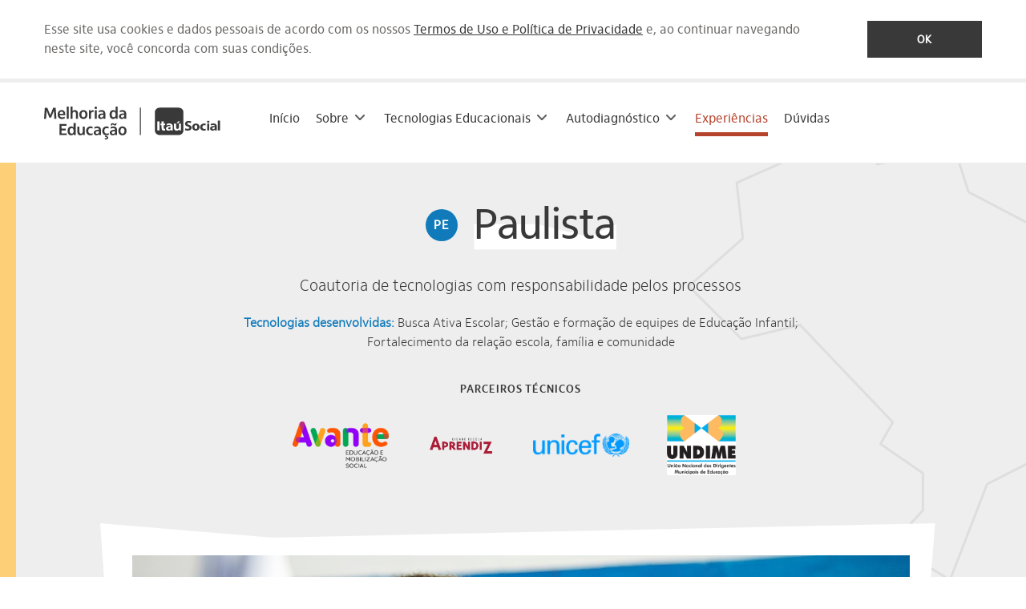

--- FILE ---
content_type: text/html;charset=UTF-8
request_url: https://melhoriadaeducacao.org.br/experiencia/5/paulista
body_size: 7484
content:
<!DOCTYPE html> <html lang="pt-br"> <head> <meta charset="UTF-8"> <meta content="width=device-width, initial-scale=1.0, user-scalable=no" name="viewport"> <link href="https://melhoriadaeducacao.org.br/assets/images/favicon.png" rel="shortcut icon" type="image/x-icon"> <link href="https://melhoriadaeducacao.org.br/assets/images/favicon.png" rel="icon" type="image/x-icon"> <title>Paulista - PE - Melhoria da Educação - Itaú Social</title> <meta name="description" content="Coautoria de tecnologias com responsabilidade pelos processos"> <meta name="theme-color" content="#393939"> <meta property="og:type" content="website"> <meta property="og:locale" content="pt_BR"> <meta property="og:site_name" content="Melhoria da Educação - Itaú Social"> <meta property="og:title" content="Melhoria da Educação - Itaú Social"> <meta property="og:description" content="Coautoria de tecnologias com responsabilidade pelos processos"> <meta property="og:image" content="https://melhoria-producao.s3.sa-east-1.amazonaws.com/Dz5zNmAjTmNZEcgMNgnAvdXp7feNsj8JQHthaHahFAEGGSkFs4bSahjYb8xh/300819_IS_Seabra_EscolaPauloFreire_ManuelaCavadas_-20%20%281%29.jpg"> <meta property="og:url" content="https://melhoriadaeducacao.org.br/experiencia/5/paulista"> <meta name="robots" content="index, follow"/> <script>(function (w, d, s, l, i) {
    w[l] = w[l] || [];
    w[l].push({
        'gtm.start':
            new Date().getTime(), event: 'gtm.js'
    });
    var f = d.getElementsByTagName(s)[0],
        j = d.createElement(s), dl = l != 'dataLayer' ? '&l=' + l : '';
    j.async = true;
    j.src =
        'https://www.googletagmanager.com/gtm.js?id=' + i + dl;
    f.parentNode.insertBefore(j, f);
})(window, document, 'script', 'dataLayer', 'GTM-TZ3D8V6');</script> </head> <body> <noscript> O navegador não suporta JavaScript (ou está desativado), portanto, nem todos os recursos do site estarão acessíveis. </noscript> <link href="https://melhoriadaeducacao.org.br/assets/components/codebit-modal/codebit-modal.min.css?1467" rel="stylesheet"> <link href="https://melhoriadaeducacao.org.br/assets/css/melhoria-da-educacao.css?1467" rel="stylesheet"> <link href="https://melhoriadaeducacao.org.br/assets/css/components/templates.css?1467" rel="stylesheet"> <div class="header-user-terms"> <div class="grid-container"> <div class="grid"> <div class="grid-cell grid-cell--10-col-desktop grid-cell--6-col-tablet align-vertically-center align-left"> <div> Esse site usa cookies e dados pessoais de acordo com os nossos <a href="https://melhoriadaeducacao.org.br/documentos/termos-de-uso-e-politica-de-privacidade-site-melhoria.pdf" target="_blank">Termos de Uso e Política de Privacidade</a> e, ao continuar navegando neste site, você concorda com suas condições. </div> </div> <div class="grid-cell grid-cell--2-col-desktop grid-cell--2-col-tablet align-vertically-center align-right"> <button class="button dark"> Ok </button> </div> </div> </div> </div> <script>
    function getCookie(name) {
        var v = document.cookie.match('(^|;) ?' + name + '=([^;]*)(;|$)');
        return v ? v[2] : null;
    }

    function setCookie(name, value, days) {
        var d = new Date;
        d.setTime(d.getTime() + 24 * 60 * 60 * 1000 * days);
        document.cookie = name + "=" + value + ";path=/;expires=" + d.toGMTString();
    }

    function checkUserTermsDate(acceptanceDate) {
        var termsDate = '2019-11-07';

        if (!acceptanceDate) return false;
        var date;
        try {
            date = new Date(acceptanceDate);
        } catch (e) {
            console.error('Fail to convert date.', e);
            return false;
        }
        if (date.getTime() >= new Date(termsDate).getTime()) {
            return true;
        }
        return false;
    }

    var USER_TERMS_ACCEPTED = 'USER_TERMS_ACCEPTED';

    var headerUserTerms = document.querySelector('.header-user-terms');

    setTimeout(function () {
        if (!checkUserTermsDate(getCookie(USER_TERMS_ACCEPTED))) {
            headerUserTerms.classList.add('show');
            var okButton = headerUserTerms.querySelector('button');
            okButton.addEventListener('click', function () {
                setCookie(USER_TERMS_ACCEPTED, new Date().toDateString(), 365);
                headerUserTerms.classList.remove('show');
            });
        }
    }, 1000);
</script> <noscript>Alguns recursos dependem da execução de javascript</noscript> <header class="header"> <a class="ocultar-acessibilidade btn-acessibilidae-flutuante" accesskey="1" href="#content"> Saltar para o conte&uacute;do <span aria-hidden="true">[1]</span> </a> <div class="main-bar"> <div class="grid-container hide-tablet hide-phone"> <div class="grid"> <div class="grid-cell grid-cell--3-col-desktop grid-cell--2-col-tablet align-vertically-center"> <div class="fis-logo"> <a href="https://melhoriadaeducacao.org.br/"> <img alt="imagem logo Melhoria da Educação - Itaú Social" src="https://melhoriadaeducacao.org.br/assets/images/melhoria-itau-logo-compact.svg"> </a> </div> </div> <div class="grid-cell grid-cell--7-col-desktop grid-cell--6-col-tablet"> <div class="main-menu" role="tree"> <a class="" href="https://melhoriadaeducacao.org.br/"> Início </a> <div class="submenu" aria-controls="aboutMenu" aria-haspopup="true" id="aboutMenuButton" role="treeitem" tabindex="0"> <span>Sobre</span> <div class="main-menu-arrow"></div> <ul aria-labelledby="aboutMenuButton" class="menu-small" id="aboutMenu" role="menu"> <li role="none"> <a href="https://melhoriadaeducacao.org.br/sobre" role="menuitem"> <div>O Programa</div> </a> </li> <li role="none"> <a href="https://melhoriadaeducacao.org.br/sobre-tecnologias" role="menuitem"> <div>As Tecnologias Educacionais</div> </a> </li> </ul> </div> <div class="submenu" aria-controls="technologiesMenu" aria-haspopup="true" id="technologiesMenuButton" role="treeitem" tabindex="0"> <span>Tecnologias Educacionais</span> <div class="main-menu-arrow"></div> <ul aria-labelledby="technologiesMenuButton" class="menu-small" id="technologiesMenu" role="menu"> <li role="none"> <a href="https://melhoriadaeducacao.org.br/tecnologias/7/planejamento-estrategico" role="menuitem"> <div>Planejamento estratégico</div> </a> </li> <li role="none"> <a href="https://melhoriadaeducacao.org.br/biblioteca-tecnologias/todas-tecnologias" role="menuitem"> <div>Biblioteca de tecnologias</div> </a> </li> </ul> </div> <div class="submenu" aria-controls="selfDiagnosisMenu" aria-haspopup="true" id="selfDiagnosisMenuButton" role="treeitem" tabindex="0"> <span>Autodiagnóstico</span> <div class="main-menu-arrow"></div> <ul aria-labelledby="selfDiagnosisMenuButton" class="menu-small" id="selfDiagnosisMenu" role="menu"> <li role="none"> <a href="https://melhoriadaeducacao.org.br/autodiagnostico" role="menuitem"> <div> Realizar Autodiagnóstico </div> </a> </li> <li role="none"> <a href="https://melhoriadaeducacao.org.br/autodiagnostico/resultados" role="menuitem"> <div> Meus resultados </div> </a> </li> </ul> </div> <a class="selected" href="https://melhoriadaeducacao.org.br/experiencias"> Experiências </a> <a class="" href="https://melhoriadaeducacao.org.br/duvidas"> Dúvidas </a> </div> </div> <div class="grid-cell grid-cell--2-col-desktop grid-cell--1-col-tablet align-center--tablet align-vertically-center align-right"> </div> </div> </div> <div class="grid-container hide-desktop"> <div class="grid"> <div class="grid-cell grid-cell--2-col-phone align-vertically-center"> <div class="fis-logo"> <a href="https://melhoriadaeducacao.org.br/"> <img alt="imagem logo Melhoria da Educação - Itaú Social" src="https://melhoriadaeducacao.org.br/assets/images/melhoria-itau-logo-compact.svg"> </a> </div> </div> <div class="grid-cell grid-cell--2-col-phone align-vertically-center align-right"> <div id="menuPhoneButton" class="menu-button" aria-label="Menu principal" role="button" tabindex="0"> <div class="icon"> <div></div> <div></div> <div></div> </div> </div> </div> </div> </div> </div> <div class="main-menu-phone hide-desktop" aria-labelledby="menuPhoneButton" id="menuPhoneMenu" role="menu"> <a class="" href="https://melhoriadaeducacao.org.br/" role="menuitem"> Início </a> <div aria-controls="aboutMenuPhone" aria-expanded="false" role="menu" class="accordion"> Sobre <div class="accordion-header"> <img alt="seta menu" class="main-menu-arrow" src="https://melhoriadaeducacao.org.br/assets/images/arrow-down.png" srcset="https://melhoriadaeducacao.org.br/assets/images/arrow-down@2x.png 2x"> </div> <div class="accordion-container" id="aboutMenuPhone"> <div> <a href="https://melhoriadaeducacao.org.br/sobre" role="menuitem"> <div>O Programa</div> </a> </div> <div> <a href="https://melhoriadaeducacao.org.br/sobre-tecnologias" role="menuitem"> <div>As Tecnologias Educacionais</div> </a> </div> </div> </div> <div aria-controls="technologiesMenuPhone" aria-expanded="false" role="menu" class="accordion"> Tecnologias Educacionais <div class="accordion-header"> <img alt="seta menu" class="main-menu-arrow" src="https://melhoriadaeducacao.org.br/assets/images/arrow-down.png" srcset="https://melhoriadaeducacao.org.br/assets/images/arrow-down@2x.png 2x"> </div> <div class="accordion-container" id="technologiesMenuPhone"> <div> <a href="https://melhoriadaeducacao.org.br/tecnologias/7/planejamento-estrategico" role="menuitem"> <div>Planejamento estratégico</div> </a> </div> <div> <a href="https://melhoriadaeducacao.org.br/biblioteca-tecnologias" role="menuitem"> <div>Biblioteca de tecnologias</div> </a> </div> </div> </div> <div aria-controls="selfDiagnosisMenuPhone" aria-expanded="false" role="menu" class="accordion"> Autodiagnóstico <div class="accordion-header"> <img alt="seta menu" class="main-menu-arrow" src="https://melhoriadaeducacao.org.br/assets/images/arrow-down.png" srcset="https://melhoriadaeducacao.org.br/assets/images/arrow-down@2x.png 2x"> </div> <div class="accordion-container" id="selfDiagnosisMenuPhone"> <div> <a href="https://melhoriadaeducacao.org.br/autodiagnostico" role="menuitem"> <div> Realizar Autodiagnóstico </div> </a> </div> <div> <a href="https://melhoriadaeducacao.org.br/autodiagnostico/resultados" role="menuitem"> <div> Resultados do Autodiagnóstico </div> </a> </div> </div> </div> <a class="selected" href="https://melhoriadaeducacao.org.br/experiencias" role="menuitem"> Experiências </a> <a class="" href="https://melhoriadaeducacao.org.br/duvidas" role="menuitem"> Dúvidas </a> </div> </header> <main id="content" class="city-case"> <div class="session head-session with-partner"> <div class="grid-container"> <div class="grid"> <div class="grid-cell grid-cell--8-col-desktop grid-cell--6-col-tablet grid-cell--2-offset-desktop grid-cell--1-offset-tablet"> <div class="head-session-title"> <div class="badge"> PE</div> <h1 class="title"> <span class="highlight white">Paulista</span> </h1> </div> <h2 class="head-session-description"> Coautoria de tecnologias com responsabilidade pelos processos</h2> <div class="head-session-technologies"> <span>Tecnologias desenvolvidas: </span> Busca Ativa Escolar; Gestão e formação de equipes de Educação Infantil; Fortalecimento da relação escola, família e comunidade</div> <div class="technical-partners"> <span>Parceiros Técnicos</span> <div class="partners"> <div><img src="https://melhoria-producao.s3.sa-east-1.amazonaws.com/XUXQDVKYtUdAJxRxRcpysrT77njT7KqExJKRXeswyGchAKc3DhEx63CFub4F/Logomarca%20Avante.png" alt="null"/></div> <div><img src="https://melhoria-producao.s3.sa-east-1.amazonaws.com/cdAkBXtkrE35e5GaNKxYnJX8h4ANy9UcscaJhm6guwFRQk4J6rn8YT2GZc95/logo_aprendiz_rgb.png" alt="null"/></div> <div><img src="https://melhoria-producao.s3.sa-east-1.amazonaws.com/aHvsvPhKTkpgvwHrcWbM5yGvQDPWcMn4GKHhU7FD6Yq9AsGFeNUQcjVS4Prx/UNICEF_logo_Cyan.png" alt="null"/></div> <div><img src="https://melhoria-producao.s3.sa-east-1.amazonaws.com/dezmxKjXZSACB4rZ2DJ7WBYyDKbJxFu6THK4q6WXcxtMVgas4xJVKYvGm7Uy/Undime.png" alt="null"/></div> </div> </div> </div> </div> <div class="grid hide-phone"> <div class="header-image grid-cell grid-cell--10-col-desktop grid-cell--6-col-tablet"> <img src="https://melhoria-producao.s3.sa-east-1.amazonaws.com/Dz5zNmAjTmNZEcgMNgnAvdXp7feNsj8JQHthaHahFAEGGSkFs4bSahjYb8xh/300819_IS_Seabra_EscolaPauloFreire_ManuelaCavadas_-20%20%281%29.jpg" alt="null"/> </div> </div> </div> <div class="wave-head"> <svg viewBox="0 0 1920 50" preserveAspectRatio="none" style="height: 100%; width: 100%;"> <path d="m 0 50 l 1920 0 l 0 -25 l -360 -25 l -1560 50" style="stroke: none; fill: #fff;"></path> </svg> </div> </div> <div class="session body-session"> <div class="grid-container"> <div class="case-content grid"> <div class="text-block grid-cell grid-cell--6-col-desktop grid-cell--3-offset-desktop grid-cell--6-col-tablet grid-cell--1-offset-tablet"> <div class="title">Em Paulista (PE), coautoria de tecnologias com responsabilidade pelos processos</div> <div class="text"><p>A secretaria de educa&ccedil;&atilde;o de Paulista, em Pernambuco, vivenciou com o Programa Melhoria da Educa&ccedil;&atilde;o duas tecnologias educacionais: a primeira &eacute; Educa&ccedil;&atilde;o Infantil e a segunda &eacute; Rela&ccedil;&atilde;o Escola, Fam&iacute;lia e Comunidade, ambas tendo a Avante como parceira t&eacute;cnica. Emanuel Souto, Secret&aacute;rio Executivo do munic&iacute;pio, diz que desde o in&iacute;cio do trabalho, em 2019, sua equipe est&aacute; consciente da responsabilidade de ser coautora das tecnologias, percebendo as mudan&ccedil;as que seriam exigidas para a transforma&ccedil;&atilde;o das realidades. &ldquo;Os profissionais sabem o que est&atilde;o fazendo e porque est&atilde;o fazendo, e por isso se sentem parte do processo&rdquo;, conta.&nbsp;</p> <p></p> <p><iframe width="560" height="314" src="//www.youtube.com/embed/cHhbNLQy_pI" allowfullscreen="allowfullscreen"></iframe></p></div> </div> </div> <div class="case-content grid"> <div class="subtitle-text grid-cell grid-cell--6-col-desktop grid-cell--3-offset-desktop grid-cell--6-col-tablet grid-cell--1-offset-tablet"> <div class="title">Formação dos formadores</div> <div class="text"><p>Na tecnologia de Educa&ccedil;&atilde;o Infantil, o foco &eacute; a forma&ccedil;&atilde;o. O modelo dessa pr&aacute;tica foi sendo moldado pouco a pouco para se adequar &agrave;s necessidades: em um primeiro momento, t&eacute;cnicos da secretaria, supervisores escolares &ndash; como s&atilde;o chamados os coordenadores pedag&oacute;gicos &ndash; e professores participaram das forma&ccedil;&otilde;es. Em seguida, os encontros ficaram concentrados nos t&eacute;cnicos da secretaria para que eles pudessem estar fortalecidos e ter autonomia para atender a rede. &ldquo;Foi muito importante essa valoriza&ccedil;&atilde;o dos profissionais e a oportunidade de aprofundarem seus conhecimentos em diversos aspectos, como as concep&ccedil;&otilde;es de crian&ccedil;a e Educa&ccedil;&atilde;o Infantil, aprendizagem e desenvolvimento, curr&iacute;culo e Base Nacional Comum Curricular, teorias e possibilidades de trabalho&rdquo;, afirma o gestor.&nbsp;</p> <p>Ele conta que os momentos com a Avante foram riqu&iacute;ssimos e mostraram seus efeitos e grande capilaridade o tempo todo. As reflex&otilde;es continuam no dia a dia da secretaria e se refletem no acompanhamento em 2020 das 62 as unidades de ensino que atendem a pr&eacute;-escola, sendo seis dessas tamb&eacute;m com crian&ccedil;as na creche. Os t&eacute;cnicos promovem trocas com educadores e supervisores, e sistematicamente visitam as escolas para discutir sobre as especificidades de cada turma e notar como as orienta&ccedil;&otilde;es formativas se materializam em sala de aula.</p></div> </div> </div> <div class="case-content quote grid"> <div class="quote-body grid-cell grid-cell--10-col-desktop grid-cell--1-offset-desktop grid-cell--6-col-tablet grid-cell--1-offset-tablet"> <div class="text"> <p>Nestes dois anos, notamos o incremento da qualifica&ccedil;&atilde;o t&eacute;cnica e pedag&oacute;gica da equipe de formadores da secretaria. Vemos que existe uma identidade pedag&oacute;gica da rede &ndash; o que n&atilde;o pode ser confundido com uniformidade &ndash;, unidade nas discuss&otilde;es das pr&aacute;ticas docentes, nas formas de avaliar e observar o desenvolvimento, sempre com muito respeito pela crian&ccedil;a&rdquo;</p></div> <div class="author"> Emanuel Souto</div> <div class="author-reference">Secretário Executivo do município de Paulista/PE </div> </div> </div> <div class="case-content grid"> <div class="text-block grid-cell grid-cell--6-col-desktop grid-cell--3-offset-desktop grid-cell--6-col-tablet grid-cell--1-offset-tablet"> <div class="text"><p>A equipe da Educa&ccedil;&atilde;o Infantil tamb&eacute;m se mostra mais confiante na rela&ccedil;&atilde;o com o grupo da secretaria: se posiciona nas quest&otilde;es pedag&oacute;gicas, defende necessidades dos professores e das crian&ccedil;as de at&eacute; 6 anos, tem mais convic&ccedil;&atilde;o sobre processos de desenvolvimento e mudan&ccedil;as que devem ser tomadas para beneficiar os pequenos, como a passagem cuidadosa para o Ensino Fundamental.</p></div> </div> </div> <div class="case-content grid"> <div class="subtitle-text grid-cell grid-cell--6-col-desktop grid-cell--3-offset-desktop grid-cell--6-col-tablet grid-cell--1-offset-tablet"> <div class="title">Relação com a família</div> <div class="text"><p>A segunda tecnologia educacional criada pela equipe de Paulista, Avante e Ita&uacute; Social foi a Rela&ccedil;&atilde;o Escola, Fam&iacute;lia e Comunidade. Esse tema j&aacute; era caro &agrave; secretaria desde 2018, quando foi criado o projeto Escola da Fam&iacute;lia, que tinha a inten&ccedil;&atilde;o de dar condi&ccedil;&otilde;es para que os pais ou respons&aacute;veis pelos estudantes pudessem participar mais da din&acirc;mica da escola e contribuir com a aprendizagem das crian&ccedil;as.&nbsp;</p> <p>&ldquo;A oportunidade de desenvolvermos a tecnologia sobre esse assunto fortaleceu uma estrat&eacute;gia que v&iacute;amos como priorit&aacute;ria. Acreditamos que as fam&iacute;lias querem ser mais comprometidas com a educa&ccedil;&atilde;o dos filhos, mas n&atilde;o sabem como&rdquo;, conta Emanuel.&nbsp;</p> <p>Para estruturar o trabalho, em 2019 a equipe realizou um amplo diagn&oacute;stico para entender as necessidades e as possibilidades da rede, e quais seriam as estrat&eacute;gias de atua&ccedil;&atilde;o. Em seguida, passou a promover maior escuta de todos, realizando encontros com os familiares e estudantes.&nbsp;</p> <p>Na secretaria, o envolvimento foi geral: setores da Educa&ccedil;&atilde;o Infantil, Ensino Fundamental, Educa&ccedil;&atilde;o de Jovens e Adultos, Educa&ccedil;&atilde;o Especial e demais ger&ecirc;ncias participaram de reuni&otilde;es e forma&ccedil;&otilde;es, acreditando que o tema &eacute; transversal ao trabalho. Em 2020, foi elaborado um projeto para cria&ccedil;&atilde;o dos gr&ecirc;mios escolares, mas sua implementa&ccedil;&atilde;o precisou ser adiada devido &agrave; crise gerada pelo novo coronav&iacute;rus.&nbsp;</p> <p>Se no projeto Escola da Fam&iacute;lia inicialmente a atua&ccedil;&atilde;o era restrita a algumas escolas com baixo desempenho de aprendizagem dos estudantes e pouca participa&ccedil;&atilde;o dos pais, agora a equipe da secretaria de educa&ccedil;&atilde;o se sente mais qualificada para ampliar a quantidade de unidades atendidas, mobilizando as equipes gestoras e tornando as rela&ccedil;&otilde;es e v&iacute;nculos mais s&oacute;lidos.&nbsp;</p> <p>&ldquo;Mesmo em um ano cr&iacute;tico, de fechamento das escolas devido &agrave; pandemia do novo coronav&iacute;rus, conseguimos engajar os estudantes e tivemos grande apoio das fam&iacute;lias para a realiza&ccedil;&atilde;o das atividades n&atilde;o-presenciais. Tamb&eacute;m mantivemos o di&aacute;logo com as fam&iacute;lias com grande ades&atilde;o nas reuni&otilde;es a dist&acirc;ncia, mesmo com dificuldades de acesso &agrave; internet. Vimos que todo o investimento na rela&ccedil;&atilde;o com fam&iacute;lias &eacute; essencial&rdquo;, conclui Emanuel.</p></div> </div> </div> </div> </div> <div class="session footer-session"> <div class="grid-container container-cards"> <div class="session-title grid"> <div class="grid-cell grid-cell--12-col-desktop grid-cell--8-col-tablet"> <div class="title"><strong><span class="highlight light-yellow">Conheça outros</span></strong> casos reais dos municípios </div> </div> </div> <div class="grid"> <div id="cardsContainer" class="case-cards-container grid-cell grid-cell--12-col-desktop grid-cell--8-col-tablet"> <a class="card " id="case-1" href="https://melhoriadaeducacao.org.br/experiencia/1/ade-chapada-diamantina"> <div class="card-image" style="background-image: url('https://melhoria-producao.s3.sa-east-1.amazonaws.com/CmqSTvxrXpeVXqygPWTK2VJT4XE8xn6MStbhGNCK4kU9YwFCa7h84BAk9H59/DSCF4646.jpg')"> </div> <div class="card-body white"> <div class="state">BA</div> <h3 class="city">ADE Chapada Diamantina</h3> <p class="description">Referência no trabalho em parceria com avanços na aprendizagem</p> <div class="applied-technologies"> <p> <span>Tecnologias desenvolvidas: </span> Colaboração Intermunicipal em Arranjos de Desenvolvimento da Educação (ADE)</p> </div> </div> <div class="button card-button"></div> </a> <div class="ghost-card"></div> <div class="ghost-card"></div> </div> </div> </div> </div> </main> <script> </script> <footer id="footer" class="footer" logged="false"> <div class="grid-container"> <div class="grid"> <div class="grid-cell grid-cell--12-col top-footer"> <h2>Você tem alguma sugestão?</h2> <p>Nos ajude a melhorar a plataforma, entre em contato!</p> <a href="mailto:faleconosco@melhoriadaeducacao.org.br"><h3>faleconosco@melhoriadaeducacao.org.br</h3> </a> </div> <div class="grid-cell grid-cell--7-col-desktop grid-cell--12-col-tablet no-margin-left"> <div class="grid-cell grid-cell--12-col logo-footer"> <a href="https://melhoriadaeducacao.org.br/"> <img alt="Melhoria da Educação - Itaú Social" src="https://melhoriadaeducacao.org.br/assets/images/melhoria-itau-logo-large-white.svg"> </a> </div> <div class="grid-cell grid-cell--12-col"> <div class="grid"> <div class="copy-right"> Copyright © 2020 - Todos os direitos reservados </div> <div class="social-media"> <div> <a href="https://www.facebook.com/itausocial" target="_blank" aria-label="Facebook" class="facebook"> </a> <a href="https://www.linkedin.com/company/itausocial/" target="_blank" aria-label="LinkedIn" class="linkedin"> </a> <a href="https://www.instagram.com/itausocial/" target="_blank" aria-label="Instagram" class="instagram"> </a> <a href="https://www.youtube.com/user/fundacaoitausocial" target="_blank" aria-label="YouTube" class="youtube"> </a> <a href="https://twitter.com/ItauSocial" target="_blank" aria-label="Twitter" class="twitter"> </a> </div> </div> </div> <div class="grid"> <div class="grid-cell grid-cell--7-col termos-uso" style="margin-left: 0;margin-right: 0;"> <a href="https://melhoriadaeducacao.org.br/documentos/termos-de-uso-e-politica-de-privacidade-site-melhoria.pdf"><span>Termos de Uso e Política de Privacidade</span></a> </div> <div class="grid-cell grid-cell--5-col termos-uso" style="margin-left: 5px;"> <a href="https://www.itausocial.org.br/"><span>itausocial.org.br</span></a> </div> </div> </div> </div> <div class="grid-cell grid-cell--2-col-desktop grid-cell--1-col-tablet grid-cell--1-col-phone site-map-one"> <div class="columns center-site-map"> <div> <div><a href="https://melhoriadaeducacao.org.br/">Início</a></div> <div><a href="https://melhoriadaeducacao.org.br/sobre">Sobre</a></div> <div><a href="https://melhoriadaeducacao.org.br/sobre-tecnologias">Tecnologias Educacionais</a></div> <div><a href="https://melhoriadaeducacao.org.br/experiencias">Experiências</a></div> <div><a href="https://melhoriadaeducacao.org.br/duvidas">Dúvidas</a></div> </div> </div> </div> <div class="grid-cell grid-cell--3-col-desktop grid-cell--3-col-tablet grid-cell--2-col-phone site-map-two"> <div class="columns"> <div> <div class="group-link"> <div class="title">Autodiagnóstico</div> <div class="subLink"><a href="https://melhoriadaeducacao.org.br/autodiagnostico">Realizar Autodiagnóstico</a></div> <div class="subLink"><a href="https://melhoriadaeducacao.org.br/autodiagnostico/resultados">Resultados do Autodiagnóstico</a></div> </div> <div class="group-link"> <div class="title">Tecnologias Educacionais</div> <div class="subLink"><a href="https://melhoriadaeducacao.org.br/tecnologias/7/planejamento-estrategico">Planejamento estratégico</a></div> <div class="subLink"><a href="https://melhoriadaeducacao.org.br/tecnologias/11/gestao-de-pessoas-e-de-recursos">Gestão de pessoas e de recursos</a> </div> </div> </div> </div> </div> </div> </div> </footer> <script> </script> <noscript> Nos contacte através do email <a href="mailto:faleconosco@melhoriadaeducacao.org.br">faleconosco@melhoriadaeducacao.org.br</a> </noscript> <script src="https://melhoriadaeducacao.org.br/assets/components/babel-polyfill/dist/polyfill.min.js?1467"></script> <noscript>Alguns recursos dependem da execução de javascript</noscript> <script src="https://melhoriadaeducacao.org.br/assets/components/bluebird/js/browser/bluebird.min.js?1467"></script> <noscript>Alguns recursos dependem da execução de javascript</noscript> <script src="https://melhoriadaeducacao.org.br/assets/components/console-polyfill/index.js?1467"></script> <noscript>Alguns recursos dependem da execução de javascript</noscript> <script src="https://melhoriadaeducacao.org.br/assets/components/codebit-modal/codebit-modal.min.js?1467"></script> <noscript>Alguns recursos dependem da execução de javascript</noscript> <script src="https://melhoriadaeducacao.org.br/assets/components/axios/dist/axios.min.js?1467"></script> <noscript>Alguns recursos dependem da execução de javascript</noscript> <script src="https://melhoriadaeducacao.org.br/assets/components/jquery/dist/jquery.slim.min.js?1467"></script> <noscript>Alguns recursos dependem da execução de javascript</noscript> <script src="https://melhoriadaeducacao.org.br/assets/components/jquery-mask-plugin/dist/jquery.mask.min.js?1467"></script> <noscript>Alguns recursos dependem da execução de javascript</noscript> <script src="https://melhoriadaeducacao.org.br/assets/components/string-mask/src/string-mask.js?1467"></script> <noscript>Alguns recursos dependem da execução de javascript</noscript> <script src="https://melhoriadaeducacao.org.br/assets/components/moment/min/moment-with-locales.min.js?1467"></script> <noscript>Alguns recursos dependem da execução de javascript</noscript> <script src="https://melhoriadaeducacao.org.br/assets/components/raven-js/dist/raven.js?1467" crossorigin="anonymous"></script> <noscript>Alguns recursos dependem da execução de javascript</noscript> <script>
    Raven.config('https://6fa40a9c4f5a45f997b4a4891408162e@sentry.codebit.com.br/38').install()
</script> <noscript>Alguns recursos dependem da execução de javascript</noscript> <script>var urlBase = 'https://melhoriadaeducacao.org.br/';</script> <noscript>Alguns recursos dependem da execução de javascript</noscript> <script src="https://melhoriadaeducacao.org.br/assets/js/header.js"></script> <noscript>Alguns recursos dependem da execução de javascript</noscript> <script>var recaptchaSiteKey = 'null';</script> <noscript>Alguns recursos dependem da execução de javascript</noscript> <script src="https://www.google.com/recaptcha/api.js?render=explicit" async defer></script> <noscript>Alguns recursos dependem da execução de javascript</noscript> <script src="https://melhoriadaeducacao.org.br/assets/js/helper.js?1467"></script> <noscript>Alguns recursos dependem da execução de javascript</noscript> <script src="https://melhoriadaeducacao.org.br/assets/js/footer.js"></script> <noscript>Alguns recursos dependem da execução de javascript</noscript> <script src="https://melhoriadaeducacao.org.br/assets/js/screen-locker.js?1467"></script> <noscript>Alguns recursos dependem da execução de javascript</noscript> <script src="https://melhoriadaeducacao.org.br/assets/js/accordion.js?1467"></script> <noscript>Alguns recursos dependem da execução de javascript</noscript> <script src="https://melhoriadaeducacao.org.br/assets/js/expandable.js?1467"></script> <noscript>Alguns recursos dependem da execução de javascript</noscript> <script src="https://melhoriadaeducacao.org.br/assets/js/common.js?1467"></script> <noscript>Alguns recursos dependem da execução de javascript</noscript> <noscript> <iframe src="https://www.googletagmanager.com/ns.html?id=GTM-TZ3D8V6" height="0" width="0" style="display:none;visibility:hidden"></iframe> </noscript> </body> </html>

--- FILE ---
content_type: text/css
request_url: https://melhoriadaeducacao.org.br/assets/components/codebit-modal/codebit-modal.min.css?1467
body_size: 361
content:
.has-modal-showing{overflow-y:hidden;overflow-x:hidden}.cb-modal-backdrop{position:fixed;top:0;left:0;width:100%;height:100%;overflow:auto;opacity:0;transition:all 200ms ease-in-out}.cb-modal-backdrop>div{display:table;position:absolute;top:0;left:0;width:100%;height:100%}.cb-modal-backdrop>div>div{display:table-cell;text-align:center;vertical-align:middle}.cb-modal{@padding:12 px;color:black;display:inline-block;padding:12px;background-color:white;width:296px;transition:all 200ms ease-in-out;opacity:0;transform:scale(0.6);box-shadow:0 0 38px 0 rgba(0,0,0,0.3)}.cb-modal-body{padding:8px}.cb-modal-backdrop.show{background-color:rgba(0,0,0,0.2);opacity:1}.cb-modal-backdrop.show .cb-modal{opacity:1;transform:scale(1)}.cb-modal-blur{filter:blur(4px)}


--- FILE ---
content_type: text/css
request_url: https://melhoriadaeducacao.org.br/assets/css/melhoria-da-educacao.css?1467
body_size: 38954
content:
*{box-sizing:border-box;outline:none}html{font-family:"Itau Text";font-size:14px;font-smoothing:antialiased;-webkit-font-smoothing:antialiased;color:#6b6967;font-weight:300;letter-spacing:0;width:100%;height:100%;margin:0;padding:0;scroll-behavior:smooth}body{width:100%;height:100%;margin:0;padding:0;overflow-x:hidden}noscript{display:block;padding:20px;font-size:18px;text-align:center}p{margin:0;padding:0}h1{color:#393939;font-size:55px;line-height:65px;font-weight:normal;margin:0;padding:0}h2{color:#393939;font-size:34px;line-height:42px;font-weight:normal;margin:0;padding:0}h3{color:#393939;font-size:22px;line-height:28px;font-weight:normal;margin:0;padding:0}@media all and (max-width:839px){h1{font-size:24px !important;line-height:28px !important}h2{font-size:20px !important;line-height:26px !important}h3{font-size:18px !important;line-height:24px !important}}img{vertical-align:middle;border:0}button::-moz-focus-inner{border:0}.session{text-align:center}a,a:visited,a:hover{color:#393939;text-decoration:underline}.grid-container{display:inline-block;text-align:center;width:1200px}@media all and (max-width:1199px){.grid-container{width:840px}}@media all and (max-width:839px){.grid-container{min-width:320px;width:100%}}.align-right{text-align:right;justify-content:flex-end !important}.align-left{text-align:left;justify-content:left !important}.align-center{text-align:center;justify-content:center !important}.mirror-horizontally{transform:scaleX(-1)}.break--desktop{display:inline}.highlight{background-size:100% 55%;background-position:bottom center;background-repeat:no-repeat}.highlight.white{background-image:url(../images/highlight-text-white.svg)}.highlight.light-yellow{background-image:url(../images/highlight-text-light-yellow.svg)}.highlight.light-green{background-image:url(../images/highlight-text-light-green.svg)}.ocultar-acessibilidade{clip:rect(1px, 1px, 1px, 1px);position:absolute !important;height:1px;width:1px;overflow:hidden}.icon-technology{background-size:100% 100%;background-position:bottom center;background-repeat:no-repeat}.icon-technology.icon-pedagogical-management{background-image:url(../images/icon-pedagogical-management.svg)}.icon-technology.icon-administrative-management{background-image:url(../images/icon-administrative-management.svg)}.icon-technology.icon-communication-participation{background-image:url(../images/icon-communication-participation.svg)}@media all and (min-width:1200px){.align-right--desktop{text-align:right;flex-direction:row-reverse}.break--desktop{display:block}}@media all and (min-width:840px) and (max-width:1199px){.align-center--tablet{text-align:center;justify-content:center !important}.break--tablet{display:block}}@media all and (max-width:839px){.align-center--phone{text-align:center;justify-content:center !important}.hide-phone{display:none}}@media all and (max-width:1199px){.hide-tablet{display:none}}.align-vertically-center{display:inline-flex;align-items:center !important}.align-vertically-bottom{display:inline-flex;align-items:flex-end !important}.fis-logo img{max-width:100%}.result-level{font-family:"Itau Text Light";font-size:20px;line-height:28px;display:flex;flex-direction:row;align-items:center;justify-content:left}.result-level:before{content:' ';width:20px;height:20px;border:10px #eee solid;background-color:#eee;margin-right:20px}.result-level.small{font-family:"Itau Text Light";font-size:14px;line-height:18px}.result-level.small:before{width:10px;height:10px;border:5px #eee solid;margin-right:10px}.result-level.exemplary:before{background-color:#328369;border-color:#e8f4f0}.result-level.adequate:before{background-color:#47c8f2;border-color:#e3f6fd}.result-level.basic:before{background-color:#fdd077;border-color:#fff4de}.result-level.fragile:before{background-color:#b5442d;border-color:#f4e2df}.modal-text-body{margin:30px;color:#393939;font-family:"Itau Text";font-size:20px;line-height:28px}.modal-text-body>p{margin-bottom:30px}.modal-text-body>p:last-child{margin-bottom:0}.grid{display:-webkit-flex;display:-ms-flexbox;display:flex;-webkit-flex-flow:row wrap;-ms-flex-flow:row wrap;flex-flow:row wrap;margin:0 auto 0 auto;-webkit-align-items:stretch;-ms-flex-align:stretch;align-items:stretch}.grid-cell.grid--no-margin{margin:0;width:100% !important}.grid-cell{box-sizing:border-box}.grid-cell--top{-webkit-align-self:flex-start;-ms-flex-item-align:start;align-self:flex-start}.grid-cell--middle{-webkit-align-self:center;-ms-flex-item-align:center;-ms-grid-row-align:center;align-self:center}.grid-cell--bottom{-webkit-align-self:flex-end;-ms-flex-item-align:end;align-self:flex-end}.grid-cell--stretch{-webkit-align-self:stretch;-ms-flex-item-align:stretch;-ms-grid-row-align:stretch;align-self:stretch}.grid.grid--no-spacing>.grid-cell{margin:0}.grid-cell--contentOrder-1{-webkit-contentOrder:1;-ms-flex-contentOrder:1;contentOrder:1}.grid-cell--contentOrder-2{-webkit-contentOrder:2;-ms-flex-contentOrder:2;contentOrder:2}.grid-cell--contentOrder-3{-webkit-contentOrder:3;-ms-flex-contentOrder:3;contentOrder:3}.grid-cell--contentOrder-4{-webkit-contentOrder:4;-ms-flex-contentOrder:4;contentOrder:4}.grid-cell--contentOrder-5{-webkit-contentOrder:5;-ms-flex-contentOrder:5;contentOrder:5}.grid-cell--contentOrder-6{-webkit-contentOrder:6;-ms-flex-contentOrder:6;contentOrder:6}.grid-cell--contentOrder-7{-webkit-contentOrder:7;-ms-flex-contentOrder:7;contentOrder:7}.grid-cell--contentOrder-8{-webkit-contentOrder:8;-ms-flex-contentOrder:8;contentOrder:8}.grid-cell--contentOrder-9{-webkit-contentOrder:9;-ms-flex-contentOrder:9;contentOrder:9}.grid-cell--contentOrder-10{-webkit-contentOrder:10;-ms-flex-contentOrder:10;contentOrder:10}.grid-cell--contentOrder-11{-webkit-contentOrder:11;-ms-flex-contentOrder:11;contentOrder:11}.grid-cell--contentOrder-12{-webkit-contentOrder:12;-ms-flex-contentOrder:12;contentOrder:12}@media (max-width:839px){.grid-cell{margin:15px;width:calc(100% - 30px)}.grid--no-spacing>.grid-cell{width:100%}.hide-phone,.grid-cell--hide-phone{display:none !important}.grid-cell--contentOrder-1-phone.grid-cell--contentOrder-1-phone{-webkit-contentOrder:1;-ms-flex-contentOrder:1;contentOrder:1}.grid-cell--contentOrder-2-phone.grid-cell--contentOrder-2-phone{-webkit-contentOrder:2;-ms-flex-contentOrder:2;contentOrder:2}.grid-cell--contentOrder-3-phone.grid-cell--contentOrder-3-phone{-webkit-contentOrder:3;-ms-flex-contentOrder:3;contentOrder:3}.grid-cell--contentOrder-4-phone.grid-cell--contentOrder-4-phone{-webkit-contentOrder:4;-ms-flex-contentOrder:4;contentOrder:4}.grid-cell--contentOrder-5-phone.grid-cell--contentOrder-5-phone{-webkit-contentOrder:5;-ms-flex-contentOrder:5;contentOrder:5}.grid-cell--contentOrder-6-phone.grid-cell--contentOrder-6-phone{-webkit-contentOrder:6;-ms-flex-contentOrder:6;contentOrder:6}.grid-cell--contentOrder-7-phone.grid-cell--contentOrder-7-phone{-webkit-contentOrder:7;-ms-flex-contentOrder:7;contentOrder:7}.grid-cell--contentOrder-8-phone.grid-cell--contentOrder-8-phone{-webkit-contentOrder:8;-ms-flex-contentOrder:8;contentOrder:8}.grid-cell--contentOrder-9-phone.grid-cell--contentOrder-9-phone{-webkit-contentOrder:9;-ms-flex-contentOrder:9;contentOrder:9}.grid-cell--contentOrder-10-phone.grid-cell--contentOrder-10-phone{-webkit-contentOrder:10;-ms-flex-contentOrder:10;contentOrder:10}.grid-cell--contentOrder-11-phone.grid-cell--contentOrder-11-phone{-webkit-contentOrder:11;-ms-flex-contentOrder:11;contentOrder:11}.grid-cell--contentOrder-12-phone.grid-cell--contentOrder-12-phone{-webkit-contentOrder:12;-ms-flex-contentOrder:12;contentOrder:12}.grid-cell--1-col,.grid-cell--1-col-phone.grid-cell--1-col-phone{width:calc(25% - 30px)}.grid--no-spacing>.grid-cell--1-col,.grid--no-spacing>.grid-cell--1-col-phone.grid-cell--1-col-phone{width:25%}.grid-cell--2-col,.grid-cell--2-col-phone.grid-cell--2-col-phone{width:calc(50% - 30px)}.grid--no-spacing>.grid-cell--2-col,.grid--no-spacing>.grid-cell--2-col-phone.grid-cell--2-col-phone{width:50%}.grid-cell--3-col,.grid-cell--3-col-phone.grid-cell--3-col-phone{width:calc(75% - 30px)}.grid--no-spacing>.grid-cell--3-col,.grid--no-spacing>.grid-cell--3-col-phone.grid-cell--3-col-phone{width:75%}.grid-cell--4-col,.grid-cell--4-col-phone.grid-cell--4-col-phone{width:calc(100% - 30px)}.grid--no-spacing>.grid-cell--4-col,.grid--no-spacing>.grid-cell--4-col-phone.grid-cell--4-col-phone{width:100%}.grid-cell--5-col,.grid-cell--5-col-phone.grid-cell--5-col-phone{width:calc(100% - 30px)}.grid--no-spacing>.grid-cell--5-col,.grid--no-spacing>.grid-cell--5-col-phone.grid-cell--5-col-phone{width:100%}.grid-cell--6-col,.grid-cell--6-col-phone.grid-cell--6-col-phone{width:calc(100% - 30px)}.grid--no-spacing>.grid-cell--6-col,.grid--no-spacing>.grid-cell--6-col-phone.grid-cell--6-col-phone{width:100%}.grid-cell--7-col,.grid-cell--7-col-phone.grid-cell--7-col-phone{width:calc(100% - 30px)}.grid--no-spacing>.grid-cell--7-col,.grid--no-spacing>.grid-cell--7-col-phone.grid-cell--7-col-phone{width:100%}.grid-cell--8-col,.grid-cell--8-col-phone.grid-cell--8-col-phone{width:calc(100% - 30px)}.grid--no-spacing>.grid-cell--8-col,.grid--no-spacing>.grid-cell--8-col-phone.grid-cell--8-col-phone{width:100%}.grid-cell--9-col,.grid-cell--9-col-phone.grid-cell--9-col-phone{width:calc(100% - 30px)}.grid--no-spacing>.grid-cell--9-col,.grid--no-spacing>.grid-cell--9-col-phone.grid-cell--9-col-phone{width:100%}.grid-cell--10-col,.grid-cell--10-col-phone.grid-cell--10-col-phone{width:calc(100% - 30px)}.grid--no-spacing>.grid-cell--10-col,.grid--no-spacing>.grid-cell--10-col-phone.grid-cell--10-col-phone{width:100%}.grid-cell--11-col,.grid-cell--11-col-phone.grid-cell--11-col-phone{width:calc(100% - 30px)}.grid--no-spacing>.grid-cell--11-col,.grid--no-spacing>.grid-cell--11-col-phone.grid-cell--11-col-phone{width:100%}.grid-cell--12-col,.grid-cell--12-col-phone.grid-cell--12-col-phone{width:calc(100% - 30px)}.grid--no-spacing>.grid-cell--12-col,.grid--no-spacing>.grid-cell--12-col-phone.grid-cell--12-col-phone{width:100%}.grid-cell--1-offset,.grid-cell--1-offset-phone.grid-cell--1-offset-phone{margin-left:calc(25% + 15px)}.grid.grid--no-spacing>.grid-cell--1-offset,.grid.grid--no-spacing>.grid-cell--1-offset-phone.grid-cell--1-offset-phone{margin-left:25%}.grid-cell--2-offset,.grid-cell--2-offset-phone.grid-cell--2-offset-phone{margin-left:calc(50% + 15px)}.grid.grid--no-spacing>.grid-cell--2-offset,.grid.grid--no-spacing>.grid-cell--2-offset-phone.grid-cell--2-offset-phone{margin-left:50%}.grid-cell--3-offset,.grid-cell--3-offset-phone.grid-cell--3-offset-phone{margin-left:calc(75% + 15px)}.grid.grid--no-spacing>.grid-cell--3-offset,.grid.grid--no-spacing>.grid-cell--3-offset-phone.grid-cell--3-offset-phone{margin-left:75%}}@media (min-width:840px) and (max-width:1199px){.grid-cell{margin:15px;width:calc(50% - 30px)}.grid--no-spacing>.grid-cell{width:50%}.hide-tablet,.grid-cell--hide-tablet{display:none !important}.grid-cell--contentOrder-1-tablet.grid-cell--contentOrder-1-tablet{-webkit-contentOrder:1;-ms-flex-contentOrder:1;contentOrder:1}.grid-cell--contentOrder-2-tablet.grid-cell--contentOrder-2-tablet{-webkit-contentOrder:2;-ms-flex-contentOrder:2;contentOrder:2}.grid-cell--contentOrder-3-tablet.grid-cell--contentOrder-3-tablet{-webkit-contentOrder:3;-ms-flex-contentOrder:3;contentOrder:3}.grid-cell--contentOrder-4-tablet.grid-cell--contentOrder-4-tablet{-webkit-contentOrder:4;-ms-flex-contentOrder:4;contentOrder:4}.grid-cell--contentOrder-5-tablet.grid-cell--contentOrder-5-tablet{-webkit-contentOrder:5;-ms-flex-contentOrder:5;contentOrder:5}.grid-cell--contentOrder-6-tablet.grid-cell--contentOrder-6-tablet{-webkit-contentOrder:6;-ms-flex-contentOrder:6;contentOrder:6}.grid-cell--contentOrder-7-tablet.grid-cell--contentOrder-7-tablet{-webkit-contentOrder:7;-ms-flex-contentOrder:7;contentOrder:7}.grid-cell--contentOrder-8-tablet.grid-cell--contentOrder-8-tablet{-webkit-contentOrder:8;-ms-flex-contentOrder:8;contentOrder:8}.grid-cell--contentOrder-9-tablet.grid-cell--contentOrder-9-tablet{-webkit-contentOrder:9;-ms-flex-contentOrder:9;contentOrder:9}.grid-cell--contentOrder-10-tablet.grid-cell--contentOrder-10-tablet{-webkit-contentOrder:10;-ms-flex-contentOrder:10;contentOrder:10}.grid-cell--contentOrder-11-tablet.grid-cell--contentOrder-11-tablet{-webkit-contentOrder:11;-ms-flex-contentOrder:11;contentOrder:11}.grid-cell--contentOrder-12-tablet.grid-cell--contentOrder-12-tablet{-webkit-contentOrder:12;-ms-flex-contentOrder:12;contentOrder:12}.grid-cell--1-col,.grid-cell--1-col-tablet.grid-cell--1-col-tablet{width:calc(12.5% - 30px)}.grid-cell--1-0-col-tablet.grid-cell--1-0-col-tablet{width:calc(10.5% - 30px)}.grid--no-spacing>.grid-cell--1-col,.grid--no-spacing>.grid-cell--1-col-tablet.grid-cell--1-col-tablet{width:12.5%}.grid-cell--2-col,.grid-cell--2-col-tablet.grid-cell--2-col-tablet{width:calc(25% - 30px)}.grid--no-spacing>.grid-cell--2-col,.grid--no-spacing>.grid-cell--2-col-tablet.grid-cell--2-col-tablet{width:25%}.grid-cell--3-col,.grid-cell--3-col-tablet.grid-cell--3-col-tablet{width:calc(37.5% - 30px)}.grid--no-spacing>.grid-cell--3-col,.grid--no-spacing>.grid-cell--3-col-tablet.grid-cell--3-col-tablet{width:37.5%}.grid-cell--4-col,.grid-cell--4-col-tablet.grid-cell--4-col-tablet{width:calc(50% - 30px)}.grid--no-spacing>.grid-cell--4-col,.grid--no-spacing>.grid-cell--4-col-tablet.grid-cell--4-col-tablet{width:50%}.grid-cell--5-col,.grid-cell--5-col-tablet.grid-cell--5-col-tablet{width:calc(62.5% - 30px)}.grid--no-spacing>.grid-cell--5-col,.grid--no-spacing>.grid-cell--5-col-tablet.grid-cell--5-col-tablet{width:62.5%}.grid-cell--6-col,.grid-cell--6-col-tablet.grid-cell--6-col-tablet{width:calc(75% - 30px)}.grid--no-spacing>.grid-cell--6-col,.grid--no-spacing>.grid-cell--6-col-tablet.grid-cell--6-col-tablet{width:75%}.grid-cell--7-col,.grid-cell--7-col-tablet.grid-cell--7-col-tablet{width:calc(87.5% - 30px)}.grid--no-spacing>.grid-cell--7-col,.grid--no-spacing>.grid-cell--7-col-tablet.grid-cell--7-col-tablet{width:87.5%}.grid-cell--8-col,.grid-cell--8-col-tablet.grid-cell--8-col-tablet{width:calc(100% - 30px)}.grid--no-spacing>.grid-cell--8-col,.grid--no-spacing>.grid-cell--8-col-tablet.grid-cell--8-col-tablet{width:100%}.grid-cell--9-col,.grid-cell--9-col-tablet.grid-cell--9-col-tablet{width:calc(100% - 30px)}.grid--no-spacing>.grid-cell--9-col,.grid--no-spacing>.grid-cell--9-col-tablet.grid-cell--9-col-tablet{width:100%}.grid-cell--10-col,.grid-cell--10-col-tablet.grid-cell--10-col-tablet{width:calc(100% - 30px)}.grid--no-spacing>.grid-cell--10-col,.grid--no-spacing>.grid-cell--10-col-tablet.grid-cell--10-col-tablet{width:100%}.grid-cell--11-col,.grid-cell--11-col-tablet.grid-cell--11-col-tablet{width:calc(100% - 30px)}.grid--no-spacing>.grid-cell--11-col,.grid--no-spacing>.grid-cell--11-col-tablet.grid-cell--11-col-tablet{width:100%}.grid-cell--12-col,.grid-cell--12-col-tablet.grid-cell--12-col-tablet{width:calc(100% - 30px)}.grid--no-spacing>.grid-cell--12-col,.grid--no-spacing>.grid-cell--12-col-tablet.grid-cell--12-col-tablet{width:100%}.grid-cell--1-offset,.grid-cell--1-offset-tablet.grid-cell--1-offset-tablet{margin-left:calc(12.5% + 15px)}.grid.grid--no-spacing>.grid-cell--1-offset,.grid.grid--no-spacing>.grid-cell--1-offset-tablet.grid-cell--1-offset-tablet{margin-left:12.5%}.grid-cell--2-offset,.grid-cell--2-offset-tablet.grid-cell--2-offset-tablet{margin-left:calc(25% + 15px)}.grid.grid--no-spacing>.grid-cell--2-offset,.grid.grid--no-spacing>.grid-cell--2-offset-tablet.grid-cell--2-offset-tablet{margin-left:25%}.grid-cell--3-offset,.grid-cell--3-offset-tablet.grid-cell--3-offset-tablet{margin-left:calc(37.5% + 15px)}.grid.grid--no-spacing>.grid-cell--3-offset,.grid.grid--no-spacing>.grid-cell--3-offset-tablet.grid-cell--3-offset-tablet{margin-left:37.5%}.grid-cell--4-offset,.grid-cell--4-offset-tablet.grid-cell--4-offset-tablet{margin-left:calc(50% + 15px)}.grid.grid--no-spacing>.grid-cell--4-offset,.grid.grid--no-spacing>.grid-cell--4-offset-tablet.grid-cell--4-offset-tablet{margin-left:50%}.grid-cell--5-offset,.grid-cell--5-offset-tablet.grid-cell--5-offset-tablet{margin-left:calc(62.5% + 15px)}.grid.grid--no-spacing>.grid-cell--5-offset,.grid.grid--no-spacing>.grid-cell--5-offset-tablet.grid-cell--5-offset-tablet{margin-left:62.5%}.grid-cell--6-offset,.grid-cell--6-offset-tablet.grid-cell--6-offset-tablet{margin-left:calc(75% + 15px)}.grid.grid--no-spacing>.grid-cell--6-offset,.grid.grid--no-spacing>.grid-cell--6-offset-tablet.grid-cell--6-offset-tablet{margin-left:75%}.grid-cell--7-offset,.grid-cell--7-offset-tablet.grid-cell--7-offset-tablet{margin-left:calc(87.5% + 15px)}.grid.grid--no-spacing>.grid-cell--7-offset,.grid.grid--no-spacing>.grid-cell--7-offset-tablet.grid-cell--7-offset-tablet{margin-left:87.5%}}@media (min-width:1200px){.float-right{float:right;margin:15px;width:1200px !important}.margin-right-minus--desktop{margin-right:24px}.align-vertically-center--desktop{display:inline-flex;align-items:center !important}.grid-cell{margin:15px;width:calc(33.3333333333% - 30px)}.grid--no-spacing>.grid-cell{width:33.33333333%}.hide-desktop,.grid-cell--hide-desktop{display:none !important}.grid-cell--contentOrder-1-desktop.grid-cell--contentOrder-1-desktop{-webkit-contentOrder:1;-ms-flex-contentOrder:1;contentOrder:1}.grid-cell--1-0-col-desktop{width:calc(5.333333% - 30px)}.grid-cell--contentOrder-2-desktop.grid-cell--contentOrder-2-desktop{-webkit-contentOrder:2;-ms-flex-contentOrder:2;contentOrder:2}.grid-cell--contentOrder-3-desktop.grid-cell--contentOrder-3-desktop{-webkit-contentOrder:3;-ms-flex-contentOrder:3;contentOrder:3}.grid-cell--contentOrder-4-desktop.grid-cell--contentOrder-4-desktop{-webkit-contentOrder:4;-ms-flex-contentOrder:4;contentOrder:4}.grid-cell--contentOrder-5-desktop.grid-cell--contentOrder-5-desktop{-webkit-contentOrder:5;-ms-flex-contentOrder:5;contentOrder:5}.grid-cell--contentOrder-6-desktop.grid-cell--contentOrder-6-desktop{-webkit-contentOrder:6;-ms-flex-contentOrder:6;contentOrder:6}.grid-cell--contentOrder-7-desktop.grid-cell--contentOrder-7-desktop{-webkit-contentOrder:7;-ms-flex-contentOrder:7;contentOrder:7}.grid-cell--contentOrder-8-desktop.grid-cell--contentOrder-8-desktop{-webkit-contentOrder:8;-ms-flex-contentOrder:8;contentOrder:8}.grid-cell--contentOrder-9-desktop.grid-cell--contentOrder-9-desktop{-webkit-contentOrder:9;-ms-flex-contentOrder:9;contentOrder:9}.grid-cell--contentOrder-10-desktop.grid-cell--contentOrder-10-desktop{-webkit-contentOrder:10;-ms-flex-contentOrder:10;contentOrder:10}.grid-cell--contentOrder-11-desktop.grid-cell--contentOrder-11-desktop{-webkit-contentOrder:11;-ms-flex-contentOrder:11;contentOrder:11}.grid-cell--contentOrder-12-desktop.grid-cell--contentOrder-12-desktop{-webkit-contentOrder:12;-ms-flex-contentOrder:12;contentOrder:12}.grid-cell--1-col,.grid-cell--1-col-desktop.grid-cell--1-col-desktop{width:calc(8.3333333333% - 30px)}.grid--no-spacing>.grid-cell--1-col,.grid--no-spacing>.grid-cell--1-col-desktop.grid-cell--1-col-desktop{width:8.33333333%}.grid-cell--2-col,.grid-cell--2-col-desktop.grid-cell--2-col-desktop{width:calc(16.6666666667% - 30px)}.grid--no-spacing>.grid-cell--2-col,.grid--no-spacing>.grid-cell--2-col-desktop.grid-cell--2-col-desktop{width:16.66666667%}.grid-cell--3-col,.grid-cell--3-col-desktop.grid-cell--3-col-desktop{width:calc(25% - 30px)}.grid--no-spacing>.grid-cell--3-col,.grid--no-spacing>.grid-cell--3-col-desktop.grid-cell--3-col-desktop{width:25%}.grid-cell--4-col,.grid-cell--4-col-desktop.grid-cell--4-col-desktop{width:calc(33.3333333333% - 30px)}.grid--no-spacing>.grid-cell--4-col,.grid--no-spacing>.grid-cell--4-col-desktop.grid-cell--4-col-desktop{width:33.33333333%}.grid-cell--5-col,.grid-cell--5-col-desktop.grid-cell--5-col-desktop{width:calc(41.6666666667% - 30px)}.grid--no-spacing>.grid-cell--5-col,.grid--no-spacing>.grid-cell--5-col-desktop.grid-cell--5-col-desktop{width:41.66666667%}.grid-cell--6-col,.grid-cell--6-col-desktop.grid-cell--6-col-desktop{width:calc(50% - 30px)}.grid--no-spacing>.grid-cell--6-col,.grid--no-spacing>.grid-cell--6-col-desktop.grid-cell--6-col-desktop{width:50%}.grid-cell--7-col,.grid-cell--7-col-desktop.grid-cell--7-col-desktop{width:calc(58.3333333333% - 30px)}.grid--no-spacing>.grid-cell--7-col,.grid--no-spacing>.grid-cell--7-col-desktop.grid-cell--7-col-desktop{width:58.33333333%}.grid-cell--8-col,.grid-cell--8-col-desktop.grid-cell--8-col-desktop{width:calc(66.6666666667% - 30px)}.grid--no-spacing>.grid-cell--8-col,.grid--no-spacing>.grid-cell--8-col-desktop.grid-cell--8-col-desktop{width:66.66666667%}.grid-cell--9-col,.grid-cell--9-col-desktop.grid-cell--9-col-desktop{width:calc(75% - 30px)}.grid--no-spacing>.grid-cell--9-col,.grid--no-spacing>.grid-cell--9-col-desktop.grid-cell--9-col-desktop{width:75%}.grid-cell--10-col,.grid-cell--10-col-desktop.grid-cell--10-col-desktop{width:calc(83.3333333333% - 30px)}.grid--no-spacing>.grid-cell--10-col,.grid--no-spacing>.grid-cell--10-col-desktop.grid-cell--10-col-desktop{width:83.33333333%}.grid-cell--11-col,.grid-cell--11-col-desktop.grid-cell--11-col-desktop{width:calc(91.6666666667% - 30px)}.grid--no-spacing>.grid-cell--11-col,.grid--no-spacing>.grid-cell--11-col-desktop.grid-cell--11-col-desktop{width:91.66666667%}.grid-cell--12-col,.grid-cell--12-col-desktop.grid-cell--12-col-desktop{width:calc(100% - 30px)}.grid--no-spacing>.grid-cell--12-col,.grid--no-spacing>.grid-cell--12-col-desktop.grid-cell--12-col-desktop{width:100%}.grid-cell--1-offset,.grid-cell--1-offset-desktop{margin-left:calc(8.3333333333% + 15px)}.grid.grid--no-spacing>.grid-cell--1-offset,.grid.grid--no-spacing>.grid-cell--1-offset-desktop.grid-cell--1-offset-desktop{margin-left:8.33333333%}.grid-cell--2-offset,.grid-cell--2-offset-desktop.grid-cell--2-offset-desktop{margin-left:calc(16.6666666667% + 15px)}.grid.grid--no-spacing>.grid-cell--2-offset,.grid.grid--no-spacing>.grid-cell--2-offset-desktop.grid-cell--2-offset-desktop{margin-left:16.66666667%}.grid-cell--3-offset,.grid-cell--3-offset-desktop.grid-cell--3-offset-desktop{margin-left:calc(25% + 15px)}.grid.grid--no-spacing>.grid-cell--3-offset,.grid.grid--no-spacing>.grid-cell--3-offset-desktop.grid-cell--3-offset-desktop{margin-left:25%}.grid-cell--4-offset,.grid-cell--4-offset-desktop.grid-cell--4-offset-desktop{margin-left:calc(33.3333333333% + 15px)}.grid.grid--no-spacing>.grid-cell--4-offset,.grid.grid--no-spacing>.grid-cell--4-offset-desktop.grid-cell--4-offset-desktop{margin-left:33.33333333%}.grid-cell--5-offset,.grid-cell--5-offset-desktop.grid-cell--5-offset-desktop{margin-left:calc(41.6666666667% + 15px)}.grid.grid--no-spacing>.grid-cell--5-offset,.grid.grid--no-spacing>.grid-cell--5-offset-desktop.grid-cell--5-offset-desktop{margin-left:41.66666667%}.grid-cell--6-offset,.grid-cell--6-offset-desktop.grid-cell--6-offset-desktop{margin-left:calc(50% + 15px)}.grid.grid--no-spacing>.grid-cell--6-offset,.grid.grid--no-spacing>.grid-cell--6-offset-desktop.grid-cell--6-offset-desktop{margin-left:50%}.grid-cell--7-offset,.grid-cell--7-offset-desktop.grid-cell--7-offset-desktop{margin-left:calc(58.3333333333% + 15px)}.grid.grid--no-spacing>.grid-cell--7-offset,.grid.grid--no-spacing>.grid-cell--7-offset-desktop.grid-cell--7-offset-desktop{margin-left:58.33333333%}.grid-cell--8-offset,.grid-cell--8-offset-desktop.grid-cell--8-offset-desktop{margin-left:calc(66.6666666667% + 15px)}.grid.grid--no-spacing>.grid-cell--8-offset,.grid.grid--no-spacing>.grid-cell--8-offset-desktop.grid-cell--8-offset-desktop{margin-left:66.66666667%}.grid-cell--9-offset,.grid-cell--9-offset-desktop.grid-cell--9-offset-desktop{margin-left:calc(75% + 15px)}.grid.grid--no-spacing>.grid-cell--9-offset,.grid.grid--no-spacing>.grid-cell--9-offset-desktop.grid-cell--9-offset-desktop{margin-left:75%}.grid-cell--10-offset,.grid-cell--10-offset-desktop.grid-cell--10-offset-desktop{margin-left:calc(83.3333333333% + 15px)}.grid.grid--no-spacing>.grid-cell--10-offset,.grid.grid--no-spacing>.grid-cell--10-offset-desktop.grid-cell--10-offset-desktop{margin-left:83.33333333%}.grid-cell--11-offset,.grid-cell--11-offset-desktop.grid-cell--11-offset-desktop{margin-left:calc(91.6666666667% + 15px)}.grid.grid--no-spacing>.grid-cell--11-offset,.grid.grid--no-spacing>.grid-cell--11-offset-desktop.grid-cell--11-offset-desktop{margin-left:91.66666667%}}@font-face{font-family:'Arial';src:url('../fonts/Arial.woff') format('woff'),url('../fonts/Arial.ttf') format('truetype');font-weight:normal;font-style:normal;font-display:swap}@font-face{font-family:'Arial';src:url('../fonts/arial-bold.woff') format('woff'),url('../fonts/arial-bold.ttf') format('truetype');font-weight:bold;font-style:normal;font-display:swap}@font-face{font-family:'Itau Display Bold';src:url('../fonts/ItauDisplay-Bold.eot');src:url('../fonts/ItauDisplay-Bold.eot?#iefix') format('embedded-opentype'),url('../fonts/ItauDisplay-Bold.woff2') format('woff2'),url('../fonts/ItauDisplay-Bold.woff') format('woff'),url('../fonts/ItauDisplay-Bold.ttf') format('truetype'),url('../fonts/ItauDisplay-Bold.svg#ItauDisplay-Bold') format('svg');font-weight:bold;font-style:normal;font-display:swap}@font-face{font-family:'Itau Display Light';src:url('../fonts/ItauDisplay-Light.eot');src:url('../fonts/ItauDisplay-Light.eot?#iefix') format('embedded-opentype'),url('../fonts/ItauDisplay-Light.woff2') format('woff2'),url('../fonts/ItauDisplay-Light.woff') format('woff'),url('../fonts/ItauDisplay-Light.ttf') format('truetype'),url('../fonts/ItauDisplay-Light.svg#ItauDisplay-Light') format('svg');font-weight:300;font-style:normal;font-display:swap}@font-face{font-family:'Itau Display';src:url('../fonts/ItauDisplay-Regular.eot');src:url('../fonts/ItauDisplay-Regular.eot?#iefix') format('embedded-opentype'),url('../fonts/ItauDisplay-Regular.woff2') format('woff2'),url('../fonts/ItauDisplay-Regular.woff') format('woff'),url('../fonts/ItauDisplay-Regular.ttf') format('truetype'),url('../fonts/ItauDisplay-Regular.svg#ItauDisplay-Regular') format('svg');font-weight:normal;font-style:normal;font-display:swap}@font-face{font-family:'Itau Display XBold';src:url('../fonts/ItauDisplay-XBold.eot');src:url('../fonts/ItauDisplay-XBold.eot?#iefix') format('embedded-opentype'),url('../fonts/ItauDisplay-XBold.woff2') format('woff2'),url('../fonts/ItauDisplay-XBold.woff') format('woff'),url('../fonts/ItauDisplay-XBold.ttf') format('truetype'),url('../fonts/ItauDisplay-XBold.svg#ItauDisplay-XBold') format('svg');font-weight:bold;font-style:normal;font-display:swap}@font-face{font-family:'Itau Text XBold';src:url('../fonts/ItauText-XBold.eot');src:url('../fonts/ItauText-XBold.eot?#iefix') format('embedded-opentype'),url('../fonts/ItauText-XBold.woff2') format('woff2'),url('../fonts/ItauText-XBold.woff') format('woff'),url('../fonts/ItauText-XBold.ttf') format('truetype'),url('../fonts/ItauText-XBold.svg#ItauText-XBold') format('svg');font-weight:bold;font-style:normal;font-display:swap}@font-face{font-family:'Itau Text Light';src:url('../fonts/ItauText-Light.eot');src:url('../fonts/ItauText-Light.eot?#iefix') format('embedded-opentype'),url('../fonts/ItauText-Light.woff2') format('woff2'),url('../fonts/ItauText-Light.woff') format('woff'),url('../fonts/ItauText-Light.ttf') format('truetype'),url('../fonts/ItauText-Light.svg#ItauText-Light') format('svg');font-weight:300;font-style:normal;font-display:swap}@font-face{font-family:'Itau Text';src:url('../fonts/ItauText-Regular.eot');src:url('../fonts/ItauText-Regular.eot?#iefix') format('embedded-opentype'),url('../fonts/ItauText-Regular.woff2') format('woff2'),url('../fonts/ItauText-Regular.woff') format('woff'),url('../fonts/ItauText-Regular.ttf') format('truetype'),url('../fonts/ItauText-Regular.svg#ItauText-Regular') format('svg');font-weight:normal;font-style:normal;font-display:swap}@font-face{font-family:'Itau Text Bold';src:url('../fonts/ItauText-Bold.eot');src:url('../fonts/ItauText-Bold.eot?#iefix') format('embedded-opentype'),url('../fonts/ItauText-Bold.woff2') format('woff2'),url('../fonts/ItauText-Bold.woff') format('woff'),url('../fonts/ItauText-Bold.ttf') format('truetype'),url('../fonts/ItauText-Bold.svg#ItauText-Bold') format('svg');font-weight:bold;font-style:normal;font-display:swap}.accordion .accordion-header{display:block;color:#393939;font-size:24px;line-height:32px;cursor:pointer;margin-bottom:9px;position:relative;transition:margin-bottom ease-in-out 200ms}.accordion .accordion-header:before{display:inline-block;content:' ';left:0;top:100%;width:100%;background-color:#b5442d;height:2px;border-radius:1px;position:absolute;margin-top:20px}.accordion .accordion-header:after{content:' ';position:absolute;background-color:#fdd077;background-image:url(../images/arrow-right-black.svg);background-repeat:no-repeat;right:0;width:40px;height:40px;transform:rotate(90deg);top:-10px;transition:background-color ease-in-out 200ms}.accordion .accordion-header>div{width:90%;display:inline-block;min-height:40px}.accordion .accordion-header.middle-arrow:after{top:30%}.accordion .accordion-header:hover:after,.accordion .accordion-header:focus:after{background-color:#393939;border-color:#393939;background-image:url(../images/arrow-right-white.svg)}.accordion .accordion-container{overflow-y:auto;transition:transform ease-in-out 200ms,opacity ease-in-out 200ms,max-height ease-in-out 200ms;transform-origin:0 0;transform:scaleY(0);opacity:0;max-height:0;font-size:20px;line-height:28px}.accordion[aria-expanded='true'] .accordion-header:after{transform:rotate(-90deg)}.accordion[aria-expanded='true'] .accordion-container{transform:scaleY(1);opacity:1;max-height:400px;margin-top:40px}.accordion.larger .accordion-header{background:none;font-size:22px;line-height:28px;margin-bottom:40px}.accordion.larger .accordion-header:before{margin-top:18px;background-color:#b5442d}.accordion.larger .accordion-header:after{display:inline-block;position:absolute;content:' ';width:42px;height:42px;border-radius:50%;border:2px solid #eee;right:0;bottom:-6px;background-image:url('../images/close-icon.png');background-image:-webkit-image-set(url('../images/close-icon.png') 1x, url('../images/close-icon@2x.png') 2x);background-image:-moz-image-set(url('../images/close-icon.png') 1x, url('../images/close-icon@2x.png') 2x);background-image:-o-image-set(url('../images/close-icon.png') 1x, url('../images/close-icon@2x.png') 2x);background-image:-ms-image-set(url('../images/close-icon.png') 1x, url('../images/close-icon@2x.png') 2x);background-image:image-set(url('../images/close-icon.png') 1x, url('../images/close-icon@2x.png') 2x);background-position:center;background-repeat:no-repeat;transition:background-color ease-in-out 200ms,border ease-in-out 200ms,transform ease-in-out 200ms;transform:rotate(-45deg)}.accordion.larger .accordion-header:hover:after,.accordion.larger .accordion-header:focus:after{background-color:#393939;border-color:#393939}.accordion.larger[aria-expanded='true'] .accordion-header:after{transform:rotate(0)}.accordion.larger[aria-expanded='true'] .accordion-container{overflow:visible;max-height:1000px}.accordion-simple .accordion-header{cursor:pointer}.accordion-simple .accordion-container{overflow-y:auto;transition:transform ease-in-out 200ms,opacity ease-in-out 200ms,max-height ease-in-out 200ms;transform-origin:0 0;transform:scaleY(0);opacity:0;max-height:0}.accordion-simple[aria-expanded='true'] .accordion-container{transform:scaleY(1);opacity:1;max-height:5000px}.expandable .text-container{position:relative;overflow:hidden;max-height:150px;transition:all ease-in-out 600ms;display:none}.expandable .text-container p{margin-bottom:25px}.expandable .expand-button,.expandable .hide-button{cursor:pointer;border:none;background:none;opacity:1;height:30px;overflow:hidden;color:#393939;font-family:"Itau Display";text-transform:uppercase;font-size:14px;font-weight:bold;letter-spacing:1px;line-height:24px;padding-left:40px;position:relative;transition:all ease-in-out 200ms}.expandable .expand-button:before,.expandable .hide-button:before{content:' ';background-size:24px;position:absolute;top:0;left:0;border-radius:50%;width:30px;height:30px;background:#fdd077 url(../images/plus-icon-black.svg) no-repeat center;transition:all ease-in-out 200ms}.expandable .expand-button:focus:before,.expandable .hide-button:focus:before,.expandable .expand-button:hover:before,.expandable .hide-button:hover:before{background:#393939 url(../images/plus-icon-white.svg) no-repeat center}.expandable[aria-expanded='true'] .text-container{max-height:fit-content}.expandable[aria-expanded='true'] .text-container:after{height:0}.expandable[aria-expanded='true'] .expand-button{height:0;opacity:0}.expandable[aria-expanded='false'] .hide-button{display:none}.expandable.yellow .expand-button,.expandable.yellow .hide-button{color:#393939}.expandable.yellow .expand-button:before,.expandable.yellow .hide-button:before{background:#fff url(../images/plus-icon-black.svg) no-repeat center}.expandable.yellow .expand-button:focus:before,.expandable.yellow .hide-button:focus:before,.expandable.yellow .expand-button:hover:before,.expandable.yellow .hide-button:hover:before{background:#393939 url(../images/plus-icon-white.svg) no-repeat center}.expandable.yellow .hide-button:before{transform:rotate(45deg)}.expandable.yellow .hide-button:before:focus:before,.expandable.yellow .hide-button:before:hover:before{transform:rotate(45deg)}.header-user-terms{text-align:center;font-size:16px;transition:all ease-in-out 200ms;transform:scaleY(0);transform-origin:top;visibility:hidden;max-height:0;overflow:hidden}.header-user-terms.show{visibility:visible;transform:scaleY(1);max-height:250px;padding:10px 0;border-bottom:5px solid #eee}.header-user-terms .button.dark{padding-left:60px;padding-right:60px}@media all and (max-width:839px){.header-user-terms .button.dark{width:100%}}.header{position:relative;z-index:5}.header .main-bar{background-color:#fff;display:flex;position:relative;align-items:center;justify-content:center;height:100px}.header .main-bar .button.link{color:#393939;font-family:"Itau Display Bold";font-size:15px;font-weight:bold !important;letter-spacing:1px;line-height:24px}.header .main-bar .button.link:focus:after,.header .main-bar .button.link:hover:after{height:5px;border-radius:2.5px}@media all and (max-width:839px){.header .main-bar{height:80px}}.header .main-bar>.grid-container{height:100%}.header .main-bar>.grid-container>.grid{height:100%}.header .menu-button{display:inline-flex;align-items:center;justify-content:center;cursor:pointer;width:30px;height:30px;margin-left:20px;margin-right:15px}.header .menu-button .icon{position:relative;display:inline-block;width:20px;height:16px}.header .menu-button .icon div{display:inline-block;height:2px;width:20px;border-radius:1px;transition:transform ease-in-out 300ms,border ease-in-out 300ms,width ease-in-out 300ms,height ease-in-out 300ms,left ease-in-out 300ms,top ease-in-out 300ms,opacity ease-in-out 300ms,background-color ease-in-out 200ms;position:absolute;background-color:#393939}.header .menu-button .icon div:nth-child(1){transform-origin:left center;left:0;top:0}.header .menu-button .icon div:nth-child(2){left:0;top:7px}.header .menu-button .icon div:nth-child(3){transform-origin:left center;left:0;top:14px}.header .menu-button:hover .icon div,.header .menu-button:focus .icon div{background-color:#fdd077}.header .menu-button[aria-expanded='true'] .icon div:nth-child(2){transform:scale(0);opacity:0}.header .menu-button[aria-expanded='true'] .icon div:nth-child(1){transform:rotate(45deg)}.header .menu-button[aria-expanded='true'] .icon div:nth-child(3){transform:rotate(-45deg)}.header .btn-acessibilidae-flutuante:focus{background-color:#eee;border-radius:3px;box-shadow:0 0 2px 2px rgba(0,0,0,0.6);clip:auto !important;color:#117aba;display:block;font-size:14px;font-weight:bold;height:auto;left:5px;line-height:normal;padding:15px 23px 14px;text-decoration:none;top:5px;width:auto;z-index:100000}.header .main-menu{display:flex;height:70px;color:#393939;align-items:center;justify-content:space-around;flex-direction:row;font-family:"Itau Text";font-size:16px;letter-spacing:0;line-height:24px}.header .main-menu button{border:none;background:transparent;margin:0;padding:0}.header .main-menu>*{position:relative;display:inline-flex;align-items:center;margin:5px 15px 5px 5px;padding-bottom:5px;cursor:pointer;font-family:"Itau Text";border-bottom:5px solid transparent;transition:color ease-in-out 200ms,border ease-in-out 200ms}.header .main-menu>* span{width:max-content}.header .main-menu>*,.header .main-menu>*:hover,.header .main-menu>*:visited{text-decoration:none}.header .main-menu>*:focus,.header .main-menu>*:hover,.header .main-menu>*[aria-expanded='true'],.header .main-menu>*.selected{color:#b5442d;border-bottom:5px solid #b5442d}.header .main-menu>*[aria-expanded='true']:after,.header .main-menu>*:focus:after,.header .main-menu>*:hover:after{background-color:#6b6967}.header .main-menu .submenu .main-menu-arrow{width:20px;height:20px;margin-left:4px;background-size:11.5px 7px;background-repeat:no-repeat;background-image:url("../images/arrow-down.png");background-position-x:center;background-position-y:5px;transition:background ease-in-out 200ms,transform ease-in-out 200ms}.header .main-menu .submenu[aria-expanded='true'] .main-menu-arrow,.header .main-menu .submenu:focus .main-menu-arrow,.header .main-menu .submenu:hover .main-menu-arrow,.header .main-menu .submenu.selected .main-menu-arrow{background-image:url("../images/arrow-down-red.png")}.header .main-menu .submenu[aria-expanded='true'] .main-menu-arrow{background-position-y:8px;transform:rotate(180deg)}.header .main-menu .menu{position:absolute;left:0;top:100%;background-color:#eee;border-radius:0 0 10px 10px;width:505px;opacity:0;transform:scale(.98);transition:opacity ease-in-out 200ms,transform ease-in-out 200ms,visibility ease-in-out 200ms;visibility:hidden;z-index:5;padding:0;list-style:none}@media all and (max-width:1199px){.header .main-menu .menu{left:initial;right:0}}.header .main-menu .menu.show{visibility:visible;opacity:1;transform:scale(1)}.header .main-menu .menu>*{text-transform:none}.header .main-menu .menu>li{padding:10px 30px;position:relative}.header .main-menu .menu>li:after{display:inline-block;position:absolute;content:' ';top:calc(100% - 1px);width:calc(100% - 60px);left:30px;height:2px;border-radius:1px;background-color:#fff;z-index:1}.header .main-menu .menu>li:before{display:inline-block;position:absolute;content:' ';top:calc(100% - 1px);width:60px;left:30px;height:2px;border-radius:1px;background-color:#fdd077;z-index:2;transition:background-color ease-in-out 600ms}.header .main-menu .menu>li:last-child:before,.header .main-menu .menu>li:last-child:after{display:none}.header .main-menu .menu>li>a{position:relative;display:flex;align-items:center}.header .main-menu .menu>li>a>*:nth-child(1){display:inline-flex;align-items:center;justify-content:center;width:60px;height:60px;margin-right:20px}.header .main-menu .menu>li>a>*:nth-child(2){flex:1;text-align:left}.header .main-menu .menu>li>a>*:nth-child(3){padding-left:22px}.header .main-menu .menu>li>a,.header .main-menu .menu>li>a:hover,.header .main-menu .menu>li>a:focus{color:#393939;font-size:18px;line-height:26px;text-decoration:none}.header .main-menu .menu>li>a:before{display:inline-block;content:' ';position:absolute;width:105%;height:100%;left:-2.5%;top:0;background-color:#fdd077;border-radius:5px;z-index:-1;transition:opacity ease-in-out 200ms,transform ease-in-out 200ms;opacity:0;transform:scale(.98)}.header .main-menu .menu>li>a:hover:before,.header .main-menu .menu>li>a:focus:before{opacity:1;transform:scale(1)}.header .main-menu .menu .menu-header{color:#393939;font-size:15px;line-height:20px;padding:20px 30px 20px 30px;position:relative;cursor:initial;text-align:center;transition:color ease-in-out 200ms}.header .main-menu .menu .menu-header:before{display:none}.header .main-menu .menu .menu-header:after{display:inline-block;position:absolute;content:' ';top:100%;width:calc(100% - 60px);left:30px;height:2px;border-radius:1px;background-color:#fff;z-index:0}.header .main-menu .menu-small{right:auto !important;width:280px !important}.header .main-menu .menu-small>li>a{text-transform:none}.user-menu{display:inline-flex;font-size:15px;line-height:20px;letter-spacing:.15px;color:#393939;align-items:center;justify-content:flex-end;cursor:pointer;position:relative;height:100%;transition:color ease-in-out 200ms}.user-menu>img{border-radius:50%}.user-menu .welcome{text-align:right}.user-menu .welcome *:nth-child(1){font-weight:bold}.user-menu .welcome *:nth-child(2){font-size:16px}.user-menu>*:nth-child(2){margin-left:10px;margin-right:5px}.user-menu>*:nth-child(3){align-items:center;justify-content:center;width:30px;height:30px}.user-menu .user-menu-arrow{width:20px;height:20px;margin-left:8px;background-size:15px 9px;background-repeat:no-repeat;background-image:url("../images/arrow-down.png");background-position:center;transition:background ease-in-out 200ms,transform ease-in-out 200ms}.user-menu[aria-expanded='true'] .user-menu-arrow,.user-menu:focus .user-menu-arrow,.user-menu:hover .user-menu-arrow,.user-menu.selected .user-menu-arrow{background-image:url("../images/arrow-down-red.png")}.user-menu[aria-expanded='true'] .user-menu-arrow{transform:rotate(180deg)}.user-menu .menu,.header .main-menu .menu-small{position:absolute;top:100%;right:0;list-style:none;padding:10px 20px 10px;background-color:#fff4de;border-radius:0 0 10px 10px;color:#393939;font-size:16px;line-height:24px;z-index:5;opacity:0;transform:scale(.98);transition:opacity ease-in-out 200ms,transform ease-in-out 200ms,visibility ease-in-out 200ms;visibility:hidden;width:270px;height:auto;z-index:1}.user-menu .menu.show,.header .main-menu .menu-small.show{visibility:visible;opacity:1;transform:scale(1)}.user-menu .menu li,.header .main-menu .menu-small li{position:relative;padding:6px}.user-menu .menu li:after,.header .main-menu .menu-small li:after{display:inline-block;position:absolute;content:' ';top:calc(100% - 1px);width:100%;left:0;height:2px;border-radius:1px;background-color:#fff;z-index:1}.user-menu .menu li:last-child:after,.header .main-menu .menu-small li:last-child:after{display:none}.user-menu .menu li>a,.header .main-menu .menu-small li>a{display:flex;align-items:center;position:relative;padding:4px}.user-menu .menu li>a,.user-menu .menu li>a:hover,.user-menu .menu li>a:focus,.header .main-menu .menu-small li>a,.header .main-menu .menu-small li>a:hover,.header .main-menu .menu-small li>a:focus{text-decoration:none}.user-menu .menu li>a:before,.header .main-menu .menu-small li>a:before{display:inline-block;content:' ';position:absolute;width:110%;height:100%;left:-5%;top:0;background-color:#fdd077;border-radius:5px;z-index:-1;transition:opacity ease-in-out 200ms,transform ease-in-out 200ms;opacity:0;transform:scale(.98)}.user-menu .menu li>a:hover:before,.user-menu .menu li>a:focus:before,.header .main-menu .menu-small li>a:hover:before,.header .main-menu .menu-small li>a:focus:before{opacity:1;transform:scale(1)}.user-menu .menu li>a>*:nth-child(1),.header .main-menu .menu-small li>a>*:nth-child(1){text-align:left;flex:1}.user-menu[aria-expanded='true'],.user-menu:focus,.user-menu:hover{color:#b5442d}.header .main-menu-phone{position:absolute;left:0;top:80px;width:100%;margin-top:5px;background-color:#fff;z-index:5;transition:opacity ease-in-out 200ms,visibility ease-in-out 200ms;visibility:hidden;opacity:0;box-shadow:0 20px 20px 0 rgba(0,0,0,0.15)}.header .main-menu-phone.show{visibility:visible;opacity:1}.header .main-menu-phone>div,.header .main-menu-phone>a,.header .main-menu-phone>div .accordion-header,.header .main-menu-phone>a .accordion-header{display:block;padding:20px 30px;color:#393939;font-size:15px;line-height:20px;border-bottom:2px solid #eee;text-transform:uppercase;transition:background-color ease-in-out 200ms;position:relative}.header .main-menu-phone>div .accordion-header,.header .main-menu-phone>a .accordion-header{padding:0;margin:0;border:none;background:none;position:absolute;top:0;left:0;width:100%;height:100%}.header .main-menu-phone>div .accordion-header:before,.header .main-menu-phone>a .accordion-header:before,.header .main-menu-phone>div .accordion-header:after,.header .main-menu-phone>a .accordion-header:after{display:none;content:none}.header .main-menu-phone>div .accordion-header .main-menu-arrow,.header .main-menu-phone>a .accordion-header .main-menu-arrow{position:absolute;right:30px;top:26px;transition:transform ease-in-out 200ms}.header .main-menu-phone>div .accordion-container,.header .main-menu-phone>a .accordion-container{position:relative;overflow-x:visible}.header .main-menu-phone>div .accordion-container>div,.header .main-menu-phone>a .accordion-container>div{padding:5px 0;position:relative}.header .main-menu-phone>div .accordion-container>div:after,.header .main-menu-phone>a .accordion-container>div:after{display:inline-block;position:absolute;content:' ';top:calc(100% - 1px);width:calc(100% - 0px);left:0;height:2px;border-radius:1px;background-color:#fff;z-index:1}.header .main-menu-phone>div .accordion-container>div:before,.header .main-menu-phone>a .accordion-container>div:before{display:inline-block;position:absolute;content:' ';top:calc(100% - 1px);width:60px;left:0;height:2px;border-radius:1px;z-index:2}.header .main-menu-phone>div .accordion-container>div:last-child:before,.header .main-menu-phone>a .accordion-container>div:last-child:before,.header .main-menu-phone>div .accordion-container>div:last-child:after,.header .main-menu-phone>a .accordion-container>div:last-child:after{display:none}.header .main-menu-phone>div .accordion-container>div>a,.header .main-menu-phone>a .accordion-container>div>a{position:relative;display:flex;align-items:center}.header .main-menu-phone>div .accordion-container>div>a>*:nth-child(1),.header .main-menu-phone>a .accordion-container>div>a>*:nth-child(1){display:inline-flex;align-items:center;justify-content:center;height:60px;margin-right:20px}.header .main-menu-phone>div .accordion-container>div>a>*:nth-child(2),.header .main-menu-phone>a .accordion-container>div>a>*:nth-child(2){flex:1;text-align:left}.header .main-menu-phone>div .accordion-container>div>a>*:nth-child(3),.header .main-menu-phone>a .accordion-container>div>a>*:nth-child(3){padding-left:22px}.header .main-menu-phone>div .accordion-container>div>a,.header .main-menu-phone>a .accordion-container>div>a,.header .main-menu-phone>div .accordion-container>div>a:hover,.header .main-menu-phone>a .accordion-container>div>a:hover,.header .main-menu-phone>div .accordion-container>div>a:focus,.header .main-menu-phone>a .accordion-container>div>a:focus{color:#393939;font-size:15px;line-height:20px;text-decoration:none}.header .main-menu-phone>div .accordion-container>div>a:before,.header .main-menu-phone>a .accordion-container>div>a:before{display:inline-block;content:' ';position:absolute;width:105%;height:100%;left:-2.5%;top:0;background-color:#fdd077;border-radius:5px;z-index:-1;transition:opacity ease-in-out 200ms,transform ease-in-out 200ms;opacity:0;transform:scale(.98)}.header .main-menu-phone>div .accordion-container>div>a:hover:before,.header .main-menu-phone>a .accordion-container>div>a:hover:before,.header .main-menu-phone>div .accordion-container>div>a:focus:before,.header .main-menu-phone>a .accordion-container>div>a:focus:before{opacity:1;transform:scale(1)}.header .main-menu-phone>div .accordion-container .menu-header,.header .main-menu-phone>a .accordion-container .menu-header{text-transform:none;text-align:center;padding:15px 0;position:relative}.header .main-menu-phone>div .accordion-container .menu-header:before,.header .main-menu-phone>a .accordion-container .menu-header:before{display:none}.header .main-menu-phone>div[aria-expanded='true'] .accordion-container,.header .main-menu-phone>a[aria-expanded='true'] .accordion-container{max-height:450px;overflow:visible;margin-bottom:-18px}.header .main-menu-phone>div[aria-expanded='true'] .main-menu-arrow,.header .main-menu-phone>a[aria-expanded='true'] .main-menu-arrow{transform:rotate(180deg)}.header .main-menu-phone>div,.header .main-menu-phone>a,.header .main-menu-phone>div:hover,.header .main-menu-phone>a:hover,.header .main-menu-phone>div:visited,.header .main-menu-phone>a:visited,.header .main-menu-phone>div:focus,.header .main-menu-phone>a:focus{text-decoration:none}.header .main-menu-phone>div.selected,.header .main-menu-phone>a.selected{background-color:#fdd077}.header .main-menu-phone>div:hover,.header .main-menu-phone>a:hover,.header .main-menu-phone>div:focus,.header .main-menu-phone>a:focus{background-color:#eee}.header .main-menu-phone .user-menu-phone{padding:0;text-transform:none;cursor:unset}.header .main-menu-phone .user-menu-phone:focus,.header .main-menu-phone .user-menu-phone:hover{background-color:#fff}.header .main-menu-phone .user-menu-phone .user{padding:20px 30px;display:inline-flex;font-size:15px;line-height:20px;color:#393939;align-items:center;justify-content:flex-end;cursor:unset;position:relative}.header .main-menu-phone .user-menu-phone .user>*:nth-child(1){align-items:center;justify-content:center;width:30px;height:30px;margin-right:22px;border-radius:50%}.header .main-menu-phone .user-menu-phone .user .welcome{text-align:left}.header .main-menu-phone .user-menu-phone .user .welcome *:nth-child(1){font-weight:bold}.header .main-menu-phone .user-menu-phone .menu{padding:10px 20px 10px;background-color:#eee;color:#393939;font-size:15px;line-height:20px;position:relative}.header .main-menu-phone .user-menu-phone .menu>div{position:relative;padding:6px}.header .main-menu-phone .user-menu-phone .menu>div:after{display:inline-block;position:absolute;content:' ';top:calc(100% - 1px);width:100%;left:0;height:2px;border-radius:1px;background-color:#fff;z-index:1}.header .main-menu-phone .user-menu-phone .menu>div:last-child:after{display:none}.header .main-menu-phone .user-menu-phone .menu>div>a{display:flex;align-items:center;position:relative;padding:4px}.header .main-menu-phone .user-menu-phone .menu>div>a,.header .main-menu-phone .user-menu-phone .menu>div>a:hover,.header .main-menu-phone .user-menu-phone .menu>div>a:focus{text-decoration:none}.header .main-menu-phone .user-menu-phone .menu>div>a:before{display:inline-block;content:' ';position:absolute;width:105%;height:100%;left:-2.5%;top:0;background-color:#fdd077;border-radius:5px;z-index:0;transition:opacity ease-in-out 200ms,transform ease-in-out 200ms;opacity:0;transform:scale(.98)}.header .main-menu-phone .user-menu-phone .menu>div>a:hover:before,.header .main-menu-phone .user-menu-phone .menu>div>a:focus:before{opacity:1;transform:scale(1)}.header .main-menu-phone .user-menu-phone .menu>div>a>*{z-index:1}.header .main-menu-phone .user-menu-phone .menu>div>a>*:nth-child(1){position:relative;text-align:left;flex:1}.footer{padding:10px 0 0 0;background-color:#393939;color:#fff;text-align:center;z-index:1000;position:relative}.footer .grid{text-align:left}.footer .logo-footer{margin-bottom:93px;margin-top:28px}@media all and (max-width:530px){.footer .logo-footer img{width:100%}}.footer .site-map-one,.footer .site-map-two{margin-top:38px}.footer .site-map-one .group-link,.footer .site-map-two .group-link{margin-bottom:30px}.footer .site-map-one .group-link .title,.footer .site-map-two .group-link .title{margin-bottom:7px;color:#fff;font-family:"Itau Text";font-size:16px;line-height:24px}@media all and (max-width:500px){.footer .site-map-one .group-link .title,.footer .site-map-two .group-link .title{font-size:15px}}.footer .site-map-one .group-link .title:hover,.footer .site-map-two .group-link .title:hover{color:#fdd077}.footer .site-map-one .group-link .subLink,.footer .site-map-two .group-link .subLink{margin-left:12px}.footer .site-map-one .group-link .subLink a,.footer .site-map-two .group-link .subLink a{color:#fff;font-family:"Itau Text Light";font-size:14px;line-height:18px}.footer .site-map-one a,.footer .site-map-two a{display:inline-block;font-size:18px;line-height:26px;margin-bottom:7px;padding-bottom:3px;transition:color ease-in-out 200ms;border-bottom:2px solid transparent}.footer .site-map-one a,.footer .site-map-two a,.footer .site-map-one a:hover,.footer .site-map-two a:hover,.footer .site-map-one a:visited,.footer .site-map-two a:visited{color:#fdd077;text-decoration:none}.footer .site-map-one a:hover:not(.disabled),.footer .site-map-two a:hover:not(.disabled),.footer .site-map-one a:focus:not(.disabled),.footer .site-map-two a:focus:not(.disabled){color:#fdd077}.footer .site-map-one .columns,.footer .site-map-two .columns{display:inline-table;width:100%}.footer .site-map-one .columns>*,.footer .site-map-two .columns>*{display:table-cell;width:50%}.footer .site-map-one ul,.footer .site-map-two ul{list-style:none;margin:0;padding:0 0 0 18px;border-left:2px solid #eee}.footer .site-map-one ul>li,.footer .site-map-two ul>li{margin:0 0 10px 0;padding:0;font-size:15px;line-height:20px;color:#fff}.footer .site-map-one ul>li:last-child,.footer .site-map-two ul>li:last-child{margin-bottom:0}.footer .site-map-one ul>li a,.footer .site-map-two ul>li a{font-size:15px;line-height:20px;padding:0;border-bottom:none;margin:0}.footer .site-map-one ul>li a:hover:not(.disabled),.footer .site-map-two ul>li a:hover:not(.disabled),.footer .site-map-one ul>li a:focus:not(.disabled),.footer .site-map-two ul>li a:focus:not(.disabled){border-bottom:none;text-decoration:underline}.footer .site-map-one .center-site-map,.footer .site-map-two .center-site-map{height:100%}.footer .site-map-one .center-site-map a,.footer .site-map-two .center-site-map a{color:#fff;font-family:"Itau Text";font-size:16px;line-height:24px;margin-bottom:20px}@media all and (max-width:500px){.footer .site-map-one.site-map-one,.footer .site-map-two.site-map-one{width:115px}.footer .site-map-one.site-map-two,.footer .site-map-two.site-map-two{width:180px}}.footer .copy-right,.footer .social-media{margin:0;display:flex;align-items:center}.footer .copy-right.social-media,.footer .social-media.social-media{justify-content:flex-end;margin-left:40px}.footer .copy-right.social-media a,.footer .social-media.social-media a{display:inline-flex;align-items:center;justify-content:center;border-radius:50%;transition:background-color ease-in-out 200ms;width:30px;height:30px;margin:0 10px 0 0;background-repeat:no-repeat;background-position:center}.footer .copy-right.social-media a:last-child,.footer .social-media.social-media a:last-child{margin-right:0}.footer .copy-right.social-media a.facebook,.footer .social-media.social-media a.facebook{background-image:url('../images/facebook-icon-footer.png');background-image:-webkit-image-set(url('../images/facebook-icon-footer.png') 1x, url('../images/facebook-icon-footer@2x.png') 2x);background-image:-moz-image-set(url('../images/facebook-icon-footer.png') 1x, url('../images/facebook-icon-footer@2x.png') 2x);background-image:-o-image-set(url('../images/facebook-icon-footer.png') 1x, url('../images/facebook-icon-footer@2x.png') 2x);background-image:-ms-image-set(url('../images/facebook-icon-footer.png') 1x, url('../images/facebook-icon-footer@2x.png') 2x);background-image:image-set(url('../images/facebook-icon-footer.png') 1x, url('../images/facebook-icon-footer@2x.png') 2x)}.footer .copy-right.social-media a.facebook:focus,.footer .social-media.social-media a.facebook:focus,.footer .copy-right.social-media a.facebook:hover,.footer .social-media.social-media a.facebook:hover{background-image:url('../images/facebook-icon-footer-dark.png');background-image:-webkit-image-set(url('../images/facebook-icon-footer-dark.png') 1x, url('../images/facebook-icon-footer-dark@2x.png') 2x);background-image:-moz-image-set(url('../images/facebook-icon-footer-dark.png') 1x, url('../images/facebook-icon-footer-dark@2x.png') 2x);background-image:-o-image-set(url('../images/facebook-icon-footer-dark.png') 1x, url('../images/facebook-icon-footer-dark@2x.png') 2x);background-image:-ms-image-set(url('../images/facebook-icon-footer-dark.png') 1x, url('../images/facebook-icon-footer-dark@2x.png') 2x);background-image:image-set(url('../images/facebook-icon-footer-dark.png') 1x, url('../images/facebook-icon-footer-dark@2x.png') 2x)}.footer .copy-right.social-media a.linkedin,.footer .social-media.social-media a.linkedin{background-image:url('../images/linkedin-icon-footer.png');background-image:-webkit-image-set(url('../images/linkedin-icon-footer.png') 1x, url('../images/linkedin-icon-footer@2x.png') 2x);background-image:-moz-image-set(url('../images/linkedin-icon-footer.png') 1x, url('../images/linkedin-icon-footer@2x.png') 2x);background-image:-o-image-set(url('../images/linkedin-icon-footer.png') 1x, url('../images/linkedin-icon-footer@2x.png') 2x);background-image:-ms-image-set(url('../images/linkedin-icon-footer.png') 1x, url('../images/linkedin-icon-footer@2x.png') 2x);background-image:image-set(url('../images/linkedin-icon-footer.png') 1x, url('../images/linkedin-icon-footer@2x.png') 2x);background-size:15px}.footer .copy-right.social-media a.linkedin:focus,.footer .social-media.social-media a.linkedin:focus,.footer .copy-right.social-media a.linkedin:hover,.footer .social-media.social-media a.linkedin:hover{background-image:url('../images/linkedin-icon-footer-dark.png');background-image:-webkit-image-set(url('../images/linkedin-icon-footer-dark.png') 1x, url('../images/linkedin-icon-footer-dark@2x.png') 2x);background-image:-moz-image-set(url('../images/linkedin-icon-footer-dark.png') 1x, url('../images/linkedin-icon-footer-dark@2x.png') 2x);background-image:-o-image-set(url('../images/linkedin-icon-footer-dark.png') 1x, url('../images/linkedin-icon-footer-dark@2x.png') 2x);background-image:-ms-image-set(url('../images/linkedin-icon-footer-dark.png') 1x, url('../images/linkedin-icon-footer-dark@2x.png') 2x);background-image:image-set(url('../images/linkedin-icon-footer-dark.png') 1x, url('../images/linkedin-icon-footer-dark@2x.png') 2x);background-size:15px}.footer .copy-right.social-media a.instagram,.footer .social-media.social-media a.instagram{background-image:url('../images/instagram-icon-footer.png');background-image:-webkit-image-set(url('../images/instagram-icon-footer.png') 1x, url('../images/instagram-icon-footer@2x.png') 2x);background-image:-moz-image-set(url('../images/instagram-icon-footer.png') 1x, url('../images/instagram-icon-footer@2x.png') 2x);background-image:-o-image-set(url('../images/instagram-icon-footer.png') 1x, url('../images/instagram-icon-footer@2x.png') 2x);background-image:-ms-image-set(url('../images/instagram-icon-footer.png') 1x, url('../images/instagram-icon-footer@2x.png') 2x);background-image:image-set(url('../images/instagram-icon-footer.png') 1x, url('../images/instagram-icon-footer@2x.png') 2x);background-size:15px}.footer .copy-right.social-media a.instagram:focus,.footer .social-media.social-media a.instagram:focus,.footer .copy-right.social-media a.instagram:hover,.footer .social-media.social-media a.instagram:hover{background-image:url('../images/instagram-icon-footer-dark.png');background-image:-webkit-image-set(url('../images/instagram-icon-footer-dark.png') 1x, url('../images/instagram-icon-footer-dark@2x.png') 2x);background-image:-moz-image-set(url('../images/instagram-icon-footer-dark.png') 1x, url('../images/instagram-icon-footer-dark@2x.png') 2x);background-image:-o-image-set(url('../images/instagram-icon-footer-dark.png') 1x, url('../images/instagram-icon-footer-dark@2x.png') 2x);background-image:-ms-image-set(url('../images/instagram-icon-footer-dark.png') 1x, url('../images/instagram-icon-footer-dark@2x.png') 2x);background-image:image-set(url('../images/instagram-icon-footer-dark.png') 1x, url('../images/instagram-icon-footer-dark@2x.png') 2x);background-size:15px}.footer .copy-right.social-media a.youtube,.footer .social-media.social-media a.youtube{background-image:url('../images/youtube-icon-footer.png');background-image:-webkit-image-set(url('../images/youtube-icon-footer.png') 1x, url('../images/youtube-icon-footer@2x.png') 2x);background-image:-moz-image-set(url('../images/youtube-icon-footer.png') 1x, url('../images/youtube-icon-footer@2x.png') 2x);background-image:-o-image-set(url('../images/youtube-icon-footer.png') 1x, url('../images/youtube-icon-footer@2x.png') 2x);background-image:-ms-image-set(url('../images/youtube-icon-footer.png') 1x, url('../images/youtube-icon-footer@2x.png') 2x);background-image:image-set(url('../images/youtube-icon-footer.png') 1x, url('../images/youtube-icon-footer@2x.png') 2x);background-size:15px}.footer .copy-right.social-media a.youtube:focus,.footer .social-media.social-media a.youtube:focus,.footer .copy-right.social-media a.youtube:hover,.footer .social-media.social-media a.youtube:hover{background-image:url('../images/youtube-icon-footer-dark.png');background-image:-webkit-image-set(url('../images/youtube-icon-footer-dark.png') 1x, url('../images/youtube-icon-footer-dark@2x.png') 2x);background-image:-moz-image-set(url('../images/youtube-icon-footer-dark.png') 1x, url('../images/youtube-icon-footer-dark@2x.png') 2x);background-image:-o-image-set(url('../images/youtube-icon-footer-dark.png') 1x, url('../images/youtube-icon-footer-dark@2x.png') 2x);background-image:-ms-image-set(url('../images/youtube-icon-footer-dark.png') 1x, url('../images/youtube-icon-footer-dark@2x.png') 2x);background-image:image-set(url('../images/youtube-icon-footer-dark.png') 1x, url('../images/youtube-icon-footer-dark@2x.png') 2x);background-size:15px}.footer .copy-right.social-media a.twitter,.footer .social-media.social-media a.twitter{background-image:url('../images/twitter-icon-footer.png');background-image:-webkit-image-set(url('../images/twitter-icon-footer.png') 1x, url('../images/twitter-icon-footer@2x.png') 2x);background-image:-moz-image-set(url('../images/twitter-icon-footer.png') 1x, url('../images/twitter-icon-footer@2x.png') 2x);background-image:-o-image-set(url('../images/twitter-icon-footer.png') 1x, url('../images/twitter-icon-footer@2x.png') 2x);background-image:-ms-image-set(url('../images/twitter-icon-footer.png') 1x, url('../images/twitter-icon-footer@2x.png') 2x);background-image:image-set(url('../images/twitter-icon-footer.png') 1x, url('../images/twitter-icon-footer@2x.png') 2x);background-size:15px}.footer .copy-right.social-media a.twitter:focus,.footer .social-media.social-media a.twitter:focus,.footer .copy-right.social-media a.twitter:hover,.footer .social-media.social-media a.twitter:hover{background-image:url('../images/twitter-icon-footer-dark.png');background-image:-webkit-image-set(url('../images/twitter-icon-footer-dark.png') 1x, url('../images/twitter-icon-footer-dark@2x.png') 2x);background-image:-moz-image-set(url('../images/twitter-icon-footer-dark.png') 1x, url('../images/twitter-icon-footer-dark@2x.png') 2x);background-image:-o-image-set(url('../images/twitter-icon-footer-dark.png') 1x, url('../images/twitter-icon-footer-dark@2x.png') 2x);background-image:-ms-image-set(url('../images/twitter-icon-footer-dark.png') 1x, url('../images/twitter-icon-footer-dark@2x.png') 2x);background-image:image-set(url('../images/twitter-icon-footer-dark.png') 1x, url('../images/twitter-icon-footer-dark@2x.png') 2x);background-size:15px}.footer .copy-right.social-media a.itau-social,.footer .social-media.social-media a.itau-social{background-image:url('../images/itau-social.svg');background-size:30px}.footer .copy-right.social-media a.itau-social:focus,.footer .social-media.social-media a.itau-social:focus,.footer .copy-right.social-media a.itau-social:hover,.footer .social-media.social-media a.itau-social:hover{background-image:url('../images/itau-social-dark.svg');background-size:30px}.footer .copy-right.social-media a:focus,.footer .social-media.social-media a:focus,.footer .copy-right.social-media a:hover,.footer .social-media.social-media a:hover{background-color:#fdd077}@media all and (max-width:839px){.footer .copy-right.social-media,.footer .social-media.social-media{justify-content:center;margin:50px}}@media all and (max-width:1199px){.footer .copy-right.social-media,.footer .social-media.social-media{justify-content:center;margin-left:49px}}@media all and (max-width:839px){.footer .copy-right,.footer .social-media{width:100%;justify-content:center;font-size:13px !important;text-align:center}}.footer .copy-right,.footer .termos-uso,.footer .copy-right a,.footer .termos-uso a,.footer .copy-right a:visited,.footer .termos-uso a:visited{color:#eee;font-family:"Itau Text Light";font-size:14px;text-decoration:none;line-height:18px}.footer .copy-right a:hover,.footer .termos-uso a:hover,.footer .copy-right a:focus,.footer .termos-uso a:focus{color:#fdd077}@media all and (max-width:530px){.footer .termos-uso{text-align:center}}.footer .termos-uso span{text-decoration:underline}.footer .talk-with-us{margin-top:38px;font-size:18px;line-height:26px}.footer .talk-with-us button{font-size:18px;line-height:26px;padding:0;margin:0}.footer .talk-with-us button,.footer .talk-with-us a{cursor:pointer;background:none;border:none;display:inline-block;color:#fdd077;text-decoration:none;margin-bottom:10px}.footer .talk-with-us button:hover,.footer .talk-with-us a:hover,.footer .talk-with-us button:focus,.footer .talk-with-us a:focus{text-decoration:underline}.footer .talk-with-us button:last-child,.footer .talk-with-us a:last-child{margin-bottom:0}.footer .talk-with-us .social-networks{margin-top:26px}.footer .talk-with-us .social-networks>div{margin-top:10px;display:flex;vertical-align:center;justify-content:flex-start}.footer .talk-with-us .social-networks>div>a{display:inline-flex;align-items:center;justify-content:center;border:1px solid #fdd077;border-radius:50%;transition:background-color ease-in-out 200ms;width:41px;height:41px;margin:0 10px 0 0;background-repeat:no-repeat;background-position:center}.footer .talk-with-us .social-networks>div>a:last-child{margin-right:0}.footer .talk-with-us .social-networks>div>a.facebook{background-image:url('../images/facebook-icon-footer.png');background-image:-webkit-image-set(url('../images/facebook-icon-footer.png') 1x, url('../images/facebook-icon-footer@2x.png') 2x);background-image:-moz-image-set(url('../images/facebook-icon-footer.png') 1x, url('../images/facebook-icon-footer@2x.png') 2x);background-image:-o-image-set(url('../images/facebook-icon-footer.png') 1x, url('../images/facebook-icon-footer@2x.png') 2x);background-image:-ms-image-set(url('../images/facebook-icon-footer.png') 1x, url('../images/facebook-icon-footer@2x.png') 2x);background-image:image-set(url('../images/facebook-icon-footer.png') 1x, url('../images/facebook-icon-footer@2x.png') 2x)}.footer .talk-with-us .social-networks>div>a.facebook:focus,.footer .talk-with-us .social-networks>div>a.facebook:hover{background-image:url('../images/facebook-icon-footer-dark.png');background-image:-webkit-image-set(url('../images/facebook-icon-footer-dark.png') 1x, url('../images/facebook-icon-footer-dark@2x.png') 2x);background-image:-moz-image-set(url('../images/facebook-icon-footer-dark.png') 1x, url('../images/facebook-icon-footer-dark@2x.png') 2x);background-image:-o-image-set(url('../images/facebook-icon-footer-dark.png') 1x, url('../images/facebook-icon-footer-dark@2x.png') 2x);background-image:-ms-image-set(url('../images/facebook-icon-footer-dark.png') 1x, url('../images/facebook-icon-footer-dark@2x.png') 2x);background-image:image-set(url('../images/facebook-icon-footer-dark.png') 1x, url('../images/facebook-icon-footer-dark@2x.png') 2x)}.footer .talk-with-us .social-networks>div>a.linkedin{background-image:url('../images/linkedin-icon-footer.png');background-image:-webkit-image-set(url('../images/linkedin-icon-footer.png') 1x, url('../images/linkedin-icon-footer@2x.png') 2x);background-image:-moz-image-set(url('../images/linkedin-icon-footer.png') 1x, url('../images/linkedin-icon-footer@2x.png') 2x);background-image:-o-image-set(url('../images/linkedin-icon-footer.png') 1x, url('../images/linkedin-icon-footer@2x.png') 2x);background-image:-ms-image-set(url('../images/linkedin-icon-footer.png') 1x, url('../images/linkedin-icon-footer@2x.png') 2x);background-image:image-set(url('../images/linkedin-icon-footer.png') 1x, url('../images/linkedin-icon-footer@2x.png') 2x)}.footer .talk-with-us .social-networks>div>a.linkedin:focus,.footer .talk-with-us .social-networks>div>a.linkedin:hover{background-image:url('../images/linkedin-icon-footer-dark.png');background-image:-webkit-image-set(url('../images/linkedin-icon-footer-dark.png') 1x, url('../images/linkedin-icon-footer-dark@2x.png') 2x);background-image:-moz-image-set(url('../images/linkedin-icon-footer-dark.png') 1x, url('../images/linkedin-icon-footer-dark@2x.png') 2x);background-image:-o-image-set(url('../images/linkedin-icon-footer-dark.png') 1x, url('../images/linkedin-icon-footer-dark@2x.png') 2x);background-image:-ms-image-set(url('../images/linkedin-icon-footer-dark.png') 1x, url('../images/linkedin-icon-footer-dark@2x.png') 2x);background-image:image-set(url('../images/linkedin-icon-footer-dark.png') 1x, url('../images/linkedin-icon-footer-dark@2x.png') 2x)}.footer .talk-with-us .social-networks>div>a.instagram{background-image:url('../images/instagram-icon-footer.png');background-image:-webkit-image-set(url('../images/instagram-icon-footer.png') 1x, url('../images/instagram-icon-footer@2x.png') 2x);background-image:-moz-image-set(url('../images/instagram-icon-footer.png') 1x, url('../images/instagram-icon-footer@2x.png') 2x);background-image:-o-image-set(url('../images/instagram-icon-footer.png') 1x, url('../images/instagram-icon-footer@2x.png') 2x);background-image:-ms-image-set(url('../images/instagram-icon-footer.png') 1x, url('../images/instagram-icon-footer@2x.png') 2x);background-image:image-set(url('../images/instagram-icon-footer.png') 1x, url('../images/instagram-icon-footer@2x.png') 2x)}.footer .talk-with-us .social-networks>div>a.instagram:focus,.footer .talk-with-us .social-networks>div>a.instagram:hover{background-image:url('../images/instagram-icon-footer-dark.png');background-image:-webkit-image-set(url('../images/instagram-icon-footer-dark.png') 1x, url('../images/instagram-icon-footer-dark@2x.png') 2x);background-image:-moz-image-set(url('../images/instagram-icon-footer-dark.png') 1x, url('../images/instagram-icon-footer-dark@2x.png') 2x);background-image:-o-image-set(url('../images/instagram-icon-footer-dark.png') 1x, url('../images/instagram-icon-footer-dark@2x.png') 2x);background-image:-ms-image-set(url('../images/instagram-icon-footer-dark.png') 1x, url('../images/instagram-icon-footer-dark@2x.png') 2x);background-image:image-set(url('../images/instagram-icon-footer-dark.png') 1x, url('../images/instagram-icon-footer-dark@2x.png') 2x)}.footer .talk-with-us .social-networks>div>a.youtube{background-image:url('../images/youtube-icon-footer.png');background-image:-webkit-image-set(url('../images/youtube-icon-footer.png') 1x, url('../images/youtube-icon-footer@2x.png') 2x);background-image:-moz-image-set(url('../images/youtube-icon-footer.png') 1x, url('../images/youtube-icon-footer@2x.png') 2x);background-image:-o-image-set(url('../images/youtube-icon-footer.png') 1x, url('../images/youtube-icon-footer@2x.png') 2x);background-image:-ms-image-set(url('../images/youtube-icon-footer.png') 1x, url('../images/youtube-icon-footer@2x.png') 2x);background-image:image-set(url('../images/youtube-icon-footer.png') 1x, url('../images/youtube-icon-footer@2x.png') 2x)}.footer .talk-with-us .social-networks>div>a.youtube:focus,.footer .talk-with-us .social-networks>div>a.youtube:hover{background-image:url('../images/youtube-icon-footer-dark.png');background-image:-webkit-image-set(url('../images/youtube-icon-footer-dark.png') 1x, url('../images/youtube-icon-footer-dark@2x.png') 2x);background-image:-moz-image-set(url('../images/youtube-icon-footer-dark.png') 1x, url('../images/youtube-icon-footer-dark@2x.png') 2x);background-image:-o-image-set(url('../images/youtube-icon-footer-dark.png') 1x, url('../images/youtube-icon-footer-dark@2x.png') 2x);background-image:-ms-image-set(url('../images/youtube-icon-footer-dark.png') 1x, url('../images/youtube-icon-footer-dark@2x.png') 2x);background-image:image-set(url('../images/youtube-icon-footer-dark.png') 1x, url('../images/youtube-icon-footer-dark@2x.png') 2x)}.footer .talk-with-us .social-networks>div>a.twitter{background-image:url('../images/twitter-icon-footer.png');background-image:-webkit-image-set(url('../images/twitter-icon-footer.png') 1x, url('../images/twitter-icon-footer@2x.png') 2x);background-image:-moz-image-set(url('../images/twitter-icon-footer.png') 1x, url('../images/twitter-icon-footer@2x.png') 2x);background-image:-o-image-set(url('../images/twitter-icon-footer.png') 1x, url('../images/twitter-icon-footer@2x.png') 2x);background-image:-ms-image-set(url('../images/twitter-icon-footer.png') 1x, url('../images/twitter-icon-footer@2x.png') 2x);background-image:image-set(url('../images/twitter-icon-footer.png') 1x, url('../images/twitter-icon-footer@2x.png') 2x)}.footer .talk-with-us .social-networks>div>a.twitter:focus,.footer .talk-with-us .social-networks>div>a.twitter:hover{background-image:url('../images/twitter-icon-footer-dark.png');background-image:-webkit-image-set(url('../images/twitter-icon-footer-dark.png') 1x, url('../images/twitter-icon-footer-dark@2x.png') 2x);background-image:-moz-image-set(url('../images/twitter-icon-footer-dark.png') 1x, url('../images/twitter-icon-footer-dark@2x.png') 2x);background-image:-o-image-set(url('../images/twitter-icon-footer-dark.png') 1x, url('../images/twitter-icon-footer-dark@2x.png') 2x);background-image:-ms-image-set(url('../images/twitter-icon-footer-dark.png') 1x, url('../images/twitter-icon-footer-dark@2x.png') 2x);background-image:image-set(url('../images/twitter-icon-footer-dark.png') 1x, url('../images/twitter-icon-footer-dark@2x.png') 2x)}.footer .talk-with-us .social-networks>div>a:focus,.footer .talk-with-us .social-networks>div>a:hover{background-color:#fdd077}.footer .no-margin-left{margin-left:0}.footer .no-margin-left a{transition:color ease-in-out 200ms}.footer .grid-cell.grid-cell--12-col.top-footer{background-color:#4e4e4e;border-radius:1000px;display:flex;align-items:center;justify-content:center}.footer .grid-cell.grid-cell--12-col.top-footer h2{font-size:24px;color:#fdd077;text-align:center;border-right:2px solid #393939;padding:10px;padding-right:20px;margin:10px;padding-left:0;margin-left:0}.footer .grid-cell.grid-cell--12-col.top-footer p{text-align:center;font-size:16px;padding:10px;padding-right:30px}.footer .grid-cell.grid-cell--12-col.top-footer a{text-decoration:none;height:62px;border-left:2px solid #393939}.footer .grid-cell.grid-cell--12-col.top-footer a h3{color:#fff;font-size:20px;text-align:center;padding-left:15px;letter-spacing:-0.5px;padding-top:17px}@media all and (max-width:1199px){.footer .grid-cell.grid-cell--12-col.top-footer{flex-direction:column}.footer .grid-cell.grid-cell--12-col.top-footer h2{width:60%;border:none;border-bottom:2px solid #393939}.footer .grid-cell.grid-cell--12-col.top-footer p{padding:20px}.footer .grid-cell.grid-cell--12-col.top-footer a{border:none}.footer .grid-cell.grid-cell--12-col.top-footer a h3{border-top:none;padding:20px}}@media all and (max-width:425px){.footer .grid-cell.grid-cell--12-col.top-footer{border-radius:unset}}.melhoria-da-educacao-version{display:inline-block;padding:4px;font-size:8px;color:#fff;background-color:#f00;position:fixed;right:4px;bottom:4px;opacity:.5;line-height:8px;z-index:10000}.field-group{margin-bottom:30px}.field-group .validation-error{color:#b71818;font-size:15px;line-height:20px;visibility:hidden;opacity:0;transform:scaleY(0);transform-origin:top;transition:opacity ease-in-out 200ms,visibility ease-in-out 200ms,transform ease-in-out 200ms,max-height ease-in-out 200ms,margin ease-in-out 200ms;max-height:0;text-align:left}.field-group.has-errors .validation-error{visibility:visible;opacity:1;transform:scaleY(1);max-height:20px;margin-top:6.5px}label{display:block;color:#6b6967;font-size:15px;line-height:20px;margin-bottom:5px}input,select,textarea{padding:12px 20px;font-size:18px;line-height:26px;border:2px solid #eee;color:#393939;border-radius:3px;width:100%;transition:border ease-in-out 200ms}input:focus,select:focus,textarea:focus,input:hover,select:hover,textarea:hover{border-color:#fdd077}textarea{resize:vertical}select{-webkit-appearance:none;-moz-appearance:none;appearance:none;background-image:url('../images/arrow-down.png');background-image:-webkit-image-set(url('../images/arrow-down.png') 1x, url('../images/arrow-down@2x.png') 2x);background-image:-moz-image-set(url('../images/arrow-down.png') 1x, url('../images/arrow-down@2x.png') 2x);background-image:-o-image-set(url('../images/arrow-down.png') 1x, url('../images/arrow-down@2x.png') 2x);background-image:-ms-image-set(url('../images/arrow-down.png') 1x, url('../images/arrow-down@2x.png') 2x);background-image:image-set(url('../images/arrow-down.png') 1x, url('../images/arrow-down@2x.png') 2x);background-repeat:no-repeat;background-position:right 18px center}label.checkbox-container,label.radio-container{color:#393939;font-size:15px;line-height:20px;display:flex;align-items:center;position:relative;cursor:pointer;-webkit-user-select:none;-moz-user-select:none;-ms-user-select:none;user-select:none;margin-bottom:10px}label.checkbox-container:last-child,label.radio-container:last-child{margin-bottom:0}label.checkbox-container input,label.radio-container input{position:absolute;opacity:0;cursor:pointer;height:0;width:0}label.checkbox-container .check-mark,label.radio-container .check-mark,label.checkbox-container .radio-mark,label.radio-container .radio-mark{position:relative;height:20px;width:20px;min-width:20px;max-width:20px;margin-right:10px;border-radius:5px;border:2px solid #dbdbdb;transition:background-color ease-in-out 200ms,border ease-in-out 200ms}label.checkbox-container .radio-mark,label.radio-container .radio-mark{border-radius:50%}label.checkbox-container input:checked~.check-mark,label.radio-container input:checked~.check-mark,label.checkbox-container input:checked~.radio-mark,label.radio-container input:checked~.radio-mark{background-color:#dbdbdb}.container-cards-home a,.about-technology a,.technology-library a{text-decoration:none}.container-cards-home .card-center,.about-technology .card-center,.technology-library .card-center{display:flex;justify-content:center}.container-cards-home .container-info.model-one,.about-technology .container-info.model-one,.technology-library .container-info.model-one{position:relative;width:470px;transition:transform ease-in-out 200ms,box-shadow ease-in-out 200ms}.container-cards-home .container-info.model-one:hover,.about-technology .container-info.model-one:hover,.technology-library .container-info.model-one:hover,.container-cards-home .container-info.model-one:focus,.about-technology .container-info.model-one:focus,.technology-library .container-info.model-one:focus{transform:translateY(-10px)}.container-cards-home .container-info.model-one:hover .bt-card,.about-technology .container-info.model-one:hover .bt-card,.technology-library .container-info.model-one:hover .bt-card,.container-cards-home .container-info.model-one:focus .bt-card,.about-technology .container-info.model-one:focus .bt-card,.technology-library .container-info.model-one:focus .bt-card{background-color:#393939;background-image:url(../images/arrow-right-white.svg)}.container-cards-home .container-info.model-one.red .type-card,.about-technology .container-info.model-one.red .type-card,.technology-library .container-info.model-one.red .type-card{color:#b5442d}.container-cards-home .container-info.model-one.red .card-body,.about-technology .container-info.model-one.red .card-body,.technology-library .container-info.model-one.red .card-body{background-image:url(../images/card-background-rect-light-red.svg)}.container-cards-home .container-info.model-one.green .type-card,.about-technology .container-info.model-one.green .type-card,.technology-library .container-info.model-one.green .type-card{color:#328369}.container-cards-home .container-info.model-one.green .card-body,.about-technology .container-info.model-one.green .card-body,.technology-library .container-info.model-one.green .card-body{background-image:url(../images/card-background-rect-light-green.svg)}.container-cards-home .container-info.model-one .block-image,.about-technology .container-info.model-one .block-image,.technology-library .container-info.model-one .block-image{margin-bottom:-6px}.container-cards-home .container-info.model-one .block-image img,.about-technology .container-info.model-one .block-image img,.technology-library .container-info.model-one .block-image img{border-left:8px solid #fdd077;margin-bottom:-49px;width:100%;height:120px}.container-cards-home .container-info.model-one .card-body,.about-technology .container-info.model-one .card-body,.technology-library .container-info.model-one .card-body{background-image:url(../images/card-background-rect-white.svg);background-repeat:no-repeat;background-size:100% 100%;width:100%;text-align:left;padding:30px 50px 65px}.container-cards-home .container-info.model-one .card-body .type-card,.about-technology .container-info.model-one .card-body .type-card,.technology-library .container-info.model-one .card-body .type-card{margin-bottom:10px;font-family:"Itau Display";font-size:16px;font-weight:bold;letter-spacing:1px;line-height:24px}.container-cards-home .container-info.model-one .card-body .title-card,.about-technology .container-info.model-one .card-body .title-card,.technology-library .container-info.model-one .card-body .title-card{margin-bottom:10px;color:#393939;font-family:"Itau Display";font-size:24px;line-height:32px}.container-cards-home .container-info.model-one .card-body .description-card,.about-technology .container-info.model-one .card-body .description-card,.technology-library .container-info.model-one .card-body .description-card{color:#393939;font-family:"Itau Text Light";font-size:16px;line-height:24px}.container-cards-home .container-info.model-one .bt-card,.about-technology .container-info.model-one .bt-card,.technology-library .container-info.model-one .bt-card{position:absolute;bottom:25px;padding-bottom:10px;right:0;width:40px;height:40px;background-color:#fdd077;background-image:url(../images/arrow-right-grey.svg);transition:background-color ease-in-out 200ms}@media all and (max-width:839px){.container-cards-home .container-info.model-one,.about-technology .container-info.model-one,.technology-library .container-info.model-one{width:auto}}.container-cards-home .container-info.model-two,.about-technology .container-info.model-two,.technology-library .container-info.model-two{position:relative;width:380px;background-color:#fff;transition:transform ease-in-out 200ms,box-shadow ease-in-out 200ms}.container-cards-home .container-info.model-two:hover,.about-technology .container-info.model-two:hover,.technology-library .container-info.model-two:hover,.container-cards-home .container-info.model-two:focus,.about-technology .container-info.model-two:focus,.technology-library .container-info.model-two:focus{transform:translateY(-10px)}.container-cards-home .container-info.model-two:hover .bt-card,.about-technology .container-info.model-two:hover .bt-card,.technology-library .container-info.model-two:hover .bt-card,.container-cards-home .container-info.model-two:focus .bt-card,.about-technology .container-info.model-two:focus .bt-card,.technology-library .container-info.model-two:focus .bt-card{background-color:#b5442d;background-image:url(../images/arrow-right-white.svg)}.container-cards-home .container-info.model-two:after,.about-technology .container-info.model-two:after,.technology-library .container-info.model-two:after{content:"";position:absolute;width:15px;height:36px;background-color:#eee;left:-3px;bottom:-13px;transform:rotate(-45deg)}.container-cards-home .container-info.model-two .block-image,.about-technology .container-info.model-two .block-image,.technology-library .container-info.model-two .block-image{margin-bottom:30px;position:relative}.container-cards-home .container-info.model-two .block-image img,.about-technology .container-info.model-two .block-image img,.technology-library .container-info.model-two .block-image img{border-left:8px solid #fdd077;margin-bottom:-49px;width:100%;height:150px}.container-cards-home .container-info.model-two .block-image .uf-city,.about-technology .container-info.model-two .block-image .uf-city,.technology-library .container-info.model-two .block-image .uf-city{height:40px;width:40px;background-color:#117aba;border-radius:50%;position:absolute;bottom:0;left:30px;display:flex;justify-content:center;align-items:center;color:#fff;font-family:"Itau Display";font-size:16px;font-weight:bold;letter-spacing:1px;line-height:24px;text-align:center}.container-cards-home .container-info.model-two .card-body,.about-technology .container-info.model-two .card-body,.technology-library .container-info.model-two .card-body{text-align:left;padding:0 30px 30px}.container-cards-home .container-info.model-two .card-body .city-card,.about-technology .container-info.model-two .card-body .city-card,.technology-library .container-info.model-two .card-body .city-card{margin-bottom:10px;color:#393939;font-family:"Itau Display";font-size:24px;line-height:32px}.container-cards-home .container-info.model-two .card-body .description-card,.about-technology .container-info.model-two .card-body .description-card,.technology-library .container-info.model-two .card-body .description-card{color:#393939;font-family:"Itau Text Light";font-size:16px;line-height:24px;margin-bottom:20px}.container-cards-home .container-info.model-two .card-body .applied-technology-card,.about-technology .container-info.model-two .card-body .applied-technology-card,.technology-library .container-info.model-two .card-body .applied-technology-card{margin-bottom:10px;color:#393939;font-family:"Itau Text Light";font-size:14px;line-height:18px}.container-cards-home .container-info.model-two .card-body .applied-technology-card strong,.about-technology .container-info.model-two .card-body .applied-technology-card strong,.technology-library .container-info.model-two .card-body .applied-technology-card strong{color:#117aba}.container-cards-home .container-info.model-two .bt-card,.about-technology .container-info.model-two .bt-card,.technology-library .container-info.model-two .bt-card{text-align:right;position:absolute;bottom:0;right:0}@media all and (max-width:650px){.container-cards-home .container-info.model-two,.about-technology .container-info.model-two,.technology-library .container-info.model-two{width:auto}}.container-cards-technology{width:100%;display:flex;flex-wrap:wrap;justify-content:space-between}@media all and (max-width:839px){.container-cards-technology{justify-content:center}}.container-cards-technology .technology-card{text-decoration:none;width:470px}.container-cards-technology .technology-card.red .container-info svg path{fill:#b5442d !important}.container-cards-technology .technology-card.red .container-info .type-card{color:#b5442d}.container-cards-technology .technology-card.red .container-info .card-body{background-image:url(../images/card-background-rect-light-red.svg)}.container-cards-technology .technology-card.green svg path{fill:#328369 !important}.container-cards-technology .technology-card.green .type-card{color:#328369}.container-cards-technology .technology-card.green .card-body{background-image:url(../images/card-background-rect-light-green.svg)}.container-cards-technology .technology-card .container-info{position:relative;width:470px;transition:transform ease-in-out 200ms,box-shadow ease-in-out 200ms}.container-cards-technology .technology-card .container-info:hover,.container-cards-technology .technology-card .container-info:focus{transform:translateY(-10px)}.container-cards-technology .technology-card .container-info:hover .bt-card,.container-cards-technology .technology-card .container-info:focus .bt-card{background-color:#393939;background-image:url(../images/arrow-right-white.svg)}.container-cards-technology .technology-card .container-info .card-image{width:100%;height:120px;background-position:center center;background-repeat:no-repeat;position:relative;box-sizing:border-box;border-left:8px #fdd077 solid;background-size:cover;background-color:#fff}.container-cards-technology .technology-card .container-info .card-image svg{position:absolute;bottom:0;left:0}.container-cards-technology .technology-card .container-info .card-body{background-repeat:no-repeat;background-size:100% 100%;width:100%;text-align:left;padding:30px 50px 65px}.container-cards-technology .technology-card .container-info .card-body .type-card{margin-bottom:10px;font-family:"Itau Display";font-size:16px;font-weight:bold;letter-spacing:1px;line-height:24px}.container-cards-technology .technology-card .container-info .card-body .title-card{margin-bottom:10px;color:#393939;font-family:"Itau Display";font-size:24px;line-height:32px}.container-cards-technology .technology-card .container-info .card-body .description-card{color:#393939;font-family:"Itau Text Light";font-size:16px;line-height:24px}.container-cards-technology .technology-card .container-info .bt-card{position:absolute;bottom:25px;padding-bottom:10px;right:0;width:40px;height:40px;background-color:#fdd077;background-image:url(../images/arrow-right-black.svg);transition:background-color ease-in-out 200ms}@media all and (max-width:839px){.container-cards-technology .technology-card .container-info{width:auto}}@media all and (max-width:1199px){.container-cards-technology .technology-card{margin:20px 0}}.case-cards-container{display:flex;flex-wrap:wrap;align-items:left;justify-content:space-between;position:relative}.case-cards-container a{text-decoration:none}.case-cards-container .card{cursor:pointer;position:relative;height:400px;width:370px;background-color:transparent;transition:transform ease-in-out 200ms,-webkit-filter ease-in-out 200ms,filter ease-in-out 200ms;margin-bottom:30px}.case-cards-container .card:hover,.case-cards-container .card:focus{transform:translateY(-10px)}.case-cards-container .card:hover .card-button,.case-cards-container .card:focus .card-button{background-color:#393939;background-image:url(../images/arrow-right-white.svg)}.case-cards-container .card .card-image{position:absolute;top:0;width:100%;height:150px;box-sizing:border-box;border-left:6px #fdd077 solid;background-size:cover;background-color:#dbdbdb}.case-cards-container .card .card-body{background-image:url(../images/card-background-light-grey.svg);background-repeat:no-repeat;height:270px;width:100%;position:absolute;bottom:0;padding:30px;text-align:left}.case-cards-container .card .card-body.white{background-image:url(../images/card-background-white.svg)}.case-cards-container .card .state{position:absolute;width:40px;height:40px;border-radius:50%;background-color:#117aba;left:30px;top:-25px;font-family:"Itau Display";font-size:16px;font-weight:bold;letter-spacing:1px;line-height:24px;text-align:center;color:#fff;padding:10px 0}.case-cards-container .card .city{font-family:"Itau Display";font-size:24px;line-height:32px;margin-bottom:7px}.case-cards-container .card .description{font-family:"Itau Text Light";font-size:16px;line-height:24px}.case-cards-container .card .applied-technologies{position:absolute;bottom:50px;font-family:"Itau Text Light";font-size:14px;line-height:18px;margin-right:30px}.case-cards-container .card .applied-technologies span{font-weight:bold;color:#117aba}.case-cards-container .card .applied-technologies .tooltip-applied-technologies{display:none;position:relative}.case-cards-container .card .applied-technologies .tooltip-applied-technologies div{position:absolute;background-color:#393939;color:#fff;z-index:1;border-radius:10px;padding:10px;font-weight:bold;bottom:0}.case-cards-container .card .applied-technologies:hover .tooltip-applied-technologies{display:block}.case-cards-container .card .card-button{position:absolute;bottom:1px;right:0;width:40px;height:40px;background-color:#fdd077;background-image:url(../images/arrow-right-black.svg);transition:background-color ease-in-out 200ms}@media all and (max-width:839px){.case-cards-container .card{height:430px}.case-cards-container .card .card-body{background-size:cover;height:300px}}@media (max-width:839px){.case-cards-container{justify-content:center}}.case-cards-container .ghost-card{width:370px;opacity:0}@media (max-width:1199px){.case-cards-container .ghost-card{display:none}}.results-cards-container{display:flex;flex-direction:row;flex-wrap:wrap;align-items:center;justify-content:space-between;width:100%;margin:0 15px}@media all and (max-width:1199px){.results-cards-container{margin:15px 0}}@media all and (max-width:839px){.results-cards-container{justify-content:center;margin:15px}}.results-cards-container a{text-decoration:none}.results-cards-container .card.small{cursor:pointer;position:relative;height:380px;width:270px;background-color:transparent;transition:transform ease-in-out 200ms,-webkit-filter ease-in-out 200ms,filter ease-in-out 200ms;margin-bottom:30px}.results-cards-container .card.small:hover,.results-cards-container .card.small:focus{transform:translateY(-10px)}.results-cards-container .card.small:hover .card-button,.results-cards-container .card.small:focus .card-button{background-color:#393939;background-image:url(../images/arrow-right-white.svg)}.results-cards-container .card.small:hover.external .card-button,.results-cards-container .card.small:focus.external .card-button{background-image:url(../images/icon-external-link-white.svg)}.results-cards-container .card.small .card-image{width:270px;height:90px;background-size:cover;background-color:#dbdbdb;position:relative}.results-cards-container .card.small .card-image .card-wave{content:' ';position:absolute;bottom:0;left:0;right:0;height:20px;background-image:url(../images/card-wave-yellow.svg);background-repeat:no-repeat;background-size:100%}.results-cards-container .card.small .card-body{background-image:url(../images/small-card-background-light-grey.svg);background-repeat:no-repeat;background-size:100%;width:100%;height:290px;position:relative;text-align:left;padding:20px}.results-cards-container .card.small .card-body .title{color:#393939;font-family:"Itau Text";font-size:20px;font-weight:bold;line-height:28px;margin-bottom:10px;width:100%;max-height:84px}.results-cards-container .card.small .card-body .description{font-family:"Itau Text Light";font-size:14px;line-height:18px;width:100%;max-height:90px}.results-cards-container .card.small .type{position:absolute;bottom:20px;left:20px}.results-cards-container .card.small .type p{color:#393939;font-family:"Itau Text Light";font-size:14px;line-height:18px;margin-bottom:10px}.results-cards-container .card.small .card-button{position:absolute;bottom:1px;right:0;width:40px;height:40px;background-color:#fdd077;background-image:url(../images/arrow-right-black.svg);transition:background-color ease-in-out 200ms}.results-cards-container .card.small.external .card-button{background-image:url(../images/icon-external-link-black.svg)}.results-cards-container .card.small.blue .card-image .card-wave{background-image:url(../images/card-wave-blue.svg)}.results-cards-container .card.small.blue .card-body{background-image:url(../images/small-card-background-light-blue.svg)}.results-cards-container .card.small.blue .type p{color:#117aba}.results-cards-container .card.small.purple .card-image .card-wave{background-image:url(../images/card-wave-purple.svg)}.results-cards-container .card.small.purple .card-body{background-image:url(../images/small-card-background-light-purple.svg)}.results-cards-container .card.small.purple .type p{color:#8a5c7c}.results-cards-container .card.small.red .card-image .card-wave{background-image:url(../images/card-wave-red.svg)}.results-cards-container .card.small.red .card-body{background-image:url(../images/small-card-background-light-orange.svg)}.results-cards-container .card.small.red .type p{color:#b5442d}.results-cards-container .card.small.green .card-image .card-wave{background-image:url(../images/card-wave-green.svg)}.results-cards-container .card.small.green .card-body{background-image:url(../images/small-card-background-light-green.svg)}.results-cards-container .card.small.green .type p{color:#328369}.results-cards-container .ghost-card{width:270px;opacity:0}@media (max-width:1199px){.results-cards-container .ghost-card:last-of-type{display:none}}@media (max-width:839px){.results-cards-container .ghost-card{display:none}}.gm-style-iw-a .gm-style-iw-t .gm-style-iw{top:15px !important;height:auto !important;width:370px !important;border-radius:10px;background-color:#393939 !important;max-height:unset !important}.gm-style-iw-a .gm-style-iw-t .gm-style-iw .gm-style-iw-d{height:100% !important;width:auto !important;overflow:auto !important;max-height:unset !important}.gm-style-iw-a .gm-style-iw-t .gm-style-iw .gm-style-iw-d .info-pin-map{text-align:left;margin-top:30px;margin-left:20px;margin-right:20px}.gm-style-iw-a .gm-style-iw-t .gm-style-iw .gm-style-iw-d .info-pin-map .title{color:#fdd077;font-family:"Itau Display Bold";font-size:16px;font-weight:bold;letter-spacing:1px;line-height:24px;margin-bottom:10px;text-transform:uppercase}.gm-style-iw-a .gm-style-iw-t .gm-style-iw .gm-style-iw-d .info-pin-map .city-name{color:#fff;font-family:"Itau Display";font-size:24px;letter-spacing:0;line-height:32px;margin-bottom:10px}.gm-style-iw-a .gm-style-iw-t .gm-style-iw .gm-style-iw-d .info-pin-map .city-population,.gm-style-iw-a .gm-style-iw-t .gm-style-iw .gm-style-iw-d .info-pin-map .city-length,.gm-style-iw-a .gm-style-iw-t .gm-style-iw .gm-style-iw-d .info-pin-map .technologies{color:#fff;font-family:"Itau Text";font-size:14px;font-weight:bold;letter-spacing:0;line-height:18px}.gm-style-iw-a .gm-style-iw-t .gm-style-iw .gm-style-iw-d .info-pin-map .city-population span,.gm-style-iw-a .gm-style-iw-t .gm-style-iw .gm-style-iw-d .info-pin-map .city-length span,.gm-style-iw-a .gm-style-iw-t .gm-style-iw .gm-style-iw-d .info-pin-map .technologies span{font-family:"Itau Text Light";font-weight:normal}.gm-style-iw-a .gm-style-iw-t .gm-style-iw .gm-style-iw-d .info-pin-map .city-population{margin-bottom:10px}.gm-style-iw-a .gm-style-iw-t .gm-style-iw .gm-style-iw-d .info-pin-map .city-length{margin-bottom:30px}.gm-style-iw-a .gm-style-iw-t .gm-style-iw .gm-style-iw-d .info-pin-map .technologies{font-family:"Itau Text Light";padding-bottom:50px}.gm-style-iw-a .gm-style-iw-t .gm-style-iw button.gm-ui-hover-effect{top:5px !important;right:5px !important;background-size:100% 100% !important;background-position:bottom center !important;background-repeat:no-repeat !important;background-image:url(../images/close-white.svg) !important}.gm-style-iw-a .gm-style-iw-t .gm-style-iw button.gm-ui-hover-effect img{display:none !important}.gm-style-iw-a .gm-style-iw-t:after{content:none !important}.cb-modal,.cb-modal-head,.cb-modal-body,.cb-modal-foot{margin:0;padding:0}.cb-modal{width:570px}.cb-modal .modal-head{width:100%;height:70px;display:flex;flex-direction:row}.cb-modal .modal-head .title{width:100%;height:100%;background-color:#393939;display:flex;align-items:center;padding:0 30px;color:#fff;font-family:"Itau Display Bold";font-size:14px;letter-spacing:1px;line-height:24px;text-transform:uppercase}.cb-modal .modal-head .close{width:70px;height:100%;background-color:#fdd077;background-size:68px;background-position:center;background-repeat:no-repeat;background-image:url(../images/close-yellow.svg);cursor:pointer}.cb-modal .modal-body{padding:50px;display:flex;flex-direction:column;align-items:center}.cb-modal .modal-body div{margin-bottom:30px}.cb-modal .modal-body .logo{max-height:170px}.cb-modal .modal-body .logo img{max-width:100%;max-height:170px}.cb-modal .modal-body .text,.cb-modal .modal-body .button{color:#393939;line-height:24px}.cb-modal .modal-body .text{font-family:"Itau Text Light";font-size:16px;letter-spacing:0;text-align:center}.cb-modal .modal-body .button{padding:5px 20px;font-family:"Itau Display";font-size:14px;font-weight:bold;letter-spacing:1px;text-transform:uppercase;background-color:#fdd077;text-decoration:none}.button{cursor:pointer;box-sizing:border-box;display:inline-block}.button.link{display:inline-block;color:#393939;font-size:15px;line-height:20px;padding:0 0 3px 0;position:relative;border:none;cursor:pointer;background:none}.button.link:after{display:inline-block;content:' ';position:absolute;left:0;top:100%;width:100%;height:2px;border-radius:1px;transition:background-color ease-in-out 300ms;background-color:#fdd077}.button.link:focus:after,.button.link:hover:after{background-color:#393939}.button.light,.button.white,.button.yellow,.button.dark,.button.transparent{justify-content:center;height:46px;background-color:#fff;border:2px solid #fdd077;transition:background-color ease-in-out 200ms,border ease-in-out 200ms,color ease-in-out 200ms;padding:11px 21px;font-family:"Itau Display";font-size:14px;font-weight:bold;letter-spacing:1px;line-height:22px;text-transform:uppercase}.button.light:hover,.button.white:hover,.button.yellow:hover,.button.dark:hover,.button.transparent:hover,.button.light:focus,.button.white:focus,.button.yellow:focus,.button.dark:focus,.button.transparent:focus{background-color:#fdd077;border-color:#fdd077}.button.small{font-size:14px;line-height:18px;padding:6px 20px;height:34px}.button.white{background-color:#fff;border:2px solid #fff}.button.white,.button.white:visited{color:#393939}.button.white:hover,.button.white:focus{color:#fff;background-color:#393939;border:2px solid #393939}.button.yellow{background-color:#fdd077;border:2px solid #fdd077}.button.yellow,.button.yellow:visited{color:#393939}.button.yellow:hover,.button.yellow:focus{color:#fff;background-color:#393939;border:2px solid #393939}.button.dark{color:#fff;background-color:#393939;border:2px solid #393939}.button.dark.login:hover,.button.dark.login:focus{color:#fff;background-color:#393939;border:2px solid #393939}.button.transparent{background-color:transparent;border-color:transparent}.button.transparent.login{padding-left:10px;padding-right:10px}.button.transparent,.button.transparent:visited{color:#393939}.button.transparent:hover,.button.transparent:focus{color:#b5442d;background-color:transparent;border-color:transparent}.button.grey-border{border:2px #eee solid}a.button{text-decoration:none}a.button:hover,a.button:focus,a.button:visited{text-decoration:none}a.dimension-button{text-decoration:none;text-transform:uppercase;color:#393939;font-family:"Itau Display";font-size:14px;font-weight:bold;letter-spacing:1px;line-height:26px;height:28px;display:flex;transition:color ease-in-out 200ms}a.dimension-button:after{content:' ';width:24px;height:24px;background-image:url(../images/arrow-small-right-black.svg);margin-left:10px;transition:background-image ease-in-out 200ms}a.dimension-button:hover,a.dimension-button:focus{color:#e68a34}a.dimension-button:hover:after,a.dimension-button:focus:after{background-image:url(../images/arrow-small-right-orange.svg)}a.dimension-button.dimension-educational-results-management:hover,a.dimension-button.dimension-educational-results-management:focus{color:#117aba}a.dimension-button.dimension-educational-results-management:hover:after,a.dimension-button.dimension-educational-results-management:focus:after{background-image:url(../images/arrow-small-right-blue.svg)}a.dimension-button.dimension-communication-participation:hover,a.dimension-button.dimension-communication-participation:focus{color:#8a5c7c}a.dimension-button.dimension-communication-participation:hover:after,a.dimension-button.dimension-communication-participation:focus:after{background-image:url(../images/arrow-small-right-purple.svg)}a.dimension-button.dimension-pedagogical-management:hover,a.dimension-button.dimension-pedagogical-management:focus{color:#b5442d}a.dimension-button.dimension-pedagogical-management:hover:after,a.dimension-button.dimension-pedagogical-management:focus:after{background-image:url(../images/arrow-small-right-red.svg)}a.dimension-button.dimension-planning-administrative-management:hover,a.dimension-button.dimension-planning-administrative-management:focus{color:#328369}a.dimension-button.dimension-planning-administrative-management:hover:after,a.dimension-button.dimension-planning-administrative-management:focus:after{background-image:url(../images/arrow-small-right-green.svg)}a.subscribe-button,a.subscribe-button:visited,.subscribe-button{display:inline-flex;color:#fff;font-size:18px;line-height:26px;width:340px;max-width:100%;padding:21px 20px 21px 30px;background-color:#393939;border-radius:0 5px 5px 0;position:relative;transition:color ease-in-out 600ms;align-items:center;justify-content:space-between;cursor:pointer;border:none}@media all and (max-width:839px){a.subscribe-button,a.subscribe-button:visited,.subscribe-button{font-size:16px;line-height:22px}}a.subscribe-button>*,a.subscribe-button:visited>*,.subscribe-button>*{position:relative;z-index:1}a.subscribe-button:before,a.subscribe-button:visited:before,.subscribe-button:before{display:inline-block;overflow:hidden;position:absolute;content:' ';left:0;top:0;height:100%;width:0;background-color:#fdd077;transition:width ease-in-out 600ms;border-radius:0 5px 5px 0;z-index:0}a.subscribe-button:after,a.subscribe-button:visited:after,.subscribe-button:after{display:inline-block;content:' ';width:30px;height:30px;background-image:url('../images/arrow-icon.png');background-image:-webkit-image-set(url('../images/arrow-icon.png') 1x, url('../images/arrow-icon@2x.png') 2x);background-image:-moz-image-set(url('../images/arrow-icon.png') 1x, url('../images/arrow-icon@2x.png') 2x);background-image:-o-image-set(url('../images/arrow-icon.png') 1x, url('../images/arrow-icon@2x.png') 2x);background-image:-ms-image-set(url('../images/arrow-icon.png') 1x, url('../images/arrow-icon@2x.png') 2x);background-image:image-set(url('../images/arrow-icon.png') 1x, url('../images/arrow-icon@2x.png') 2x);background-position:center;background-repeat:no-repeat;-webkit-transition:background-image ease-in-out 600ms;transition:background-image ease-in-out 600ms}a.subscribe-button:not(.disabled):hover,a.subscribe-button:visited:not(.disabled):hover,.subscribe-button:not(.disabled):hover,a.subscribe-button:not(.disabled):focus,a.subscribe-button:visited:not(.disabled):focus,.subscribe-button:not(.disabled):focus{color:#393939}a.subscribe-button:not(.disabled):hover:before,a.subscribe-button:visited:not(.disabled):hover:before,.subscribe-button:not(.disabled):hover:before,a.subscribe-button:not(.disabled):focus:before,a.subscribe-button:visited:not(.disabled):focus:before,.subscribe-button:not(.disabled):focus:before{width:100%}a.subscribe-button:not(.disabled):hover:after,a.subscribe-button:visited:not(.disabled):hover:after,.subscribe-button:not(.disabled):hover:after,a.subscribe-button:not(.disabled):focus:after,a.subscribe-button:visited:not(.disabled):focus:after,.subscribe-button:not(.disabled):focus:after{background-image:url('../images/arrow-icon-dark.png');background-image:-webkit-image-set(url('../images/arrow-icon-dark.png') 1x, url('../images/arrow-icon-dark@2x.png') 2x);background-image:-moz-image-set(url('../images/arrow-icon-dark.png') 1x, url('../images/arrow-icon-dark@2x.png') 2x);background-image:-o-image-set(url('../images/arrow-icon-dark.png') 1x, url('../images/arrow-icon-dark@2x.png') 2x);background-image:-ms-image-set(url('../images/arrow-icon-dark.png') 1x, url('../images/arrow-icon-dark@2x.png') 2x);background-image:image-set(url('../images/arrow-icon-dark.png') 1x, url('../images/arrow-icon-dark@2x.png') 2x);z-index:1}a.subscribe-button.standalone,a.subscribe-button:visited.standalone,.subscribe-button.standalone{width:370px;border-radius:5px}a.subscribe-button.standalone:before,a.subscribe-button:visited.standalone:before,.subscribe-button.standalone:before{border-radius:5px}a.subscribe-button.standalone:after,a.subscribe-button:visited.standalone:after,.subscribe-button.standalone:after{background-image:url('../images/edit-icon.png');background-image:-webkit-image-set(url('../images/edit-icon.png') 1x, url('../images/edit-icon@2x.png') 2x);background-image:-moz-image-set(url('../images/edit-icon.png') 1x, url('../images/edit-icon@2x.png') 2x);background-image:-o-image-set(url('../images/edit-icon.png') 1x, url('../images/edit-icon@2x.png') 2x);background-image:-ms-image-set(url('../images/edit-icon.png') 1x, url('../images/edit-icon@2x.png') 2x);background-image:image-set(url('../images/edit-icon.png') 1x, url('../images/edit-icon@2x.png') 2x)}a.subscribe-button.standalone:not(.disabled):hover:after,a.subscribe-button:visited.standalone:not(.disabled):hover:after,.subscribe-button.standalone:not(.disabled):hover:after,a.subscribe-button.standalone:not(.disabled):focus:after,a.subscribe-button:visited.standalone:not(.disabled):focus:after,.subscribe-button.standalone:not(.disabled):focus:after{background-image:url('../images/edit-icon-dark.png');background-image:-webkit-image-set(url('../images/edit-icon-dark.png') 1x, url('../images/edit-icon-dark@2x.png') 2x);background-image:-moz-image-set(url('../images/edit-icon-dark.png') 1x, url('../images/edit-icon-dark@2x.png') 2x);background-image:-o-image-set(url('../images/edit-icon-dark.png') 1x, url('../images/edit-icon-dark@2x.png') 2x);background-image:-ms-image-set(url('../images/edit-icon-dark.png') 1x, url('../images/edit-icon-dark@2x.png') 2x);background-image:image-set(url('../images/edit-icon-dark.png') 1x, url('../images/edit-icon-dark@2x.png') 2x)}a.subscribe-button.disabled,a.subscribe-button:visited.disabled,.subscribe-button.disabled{color:#393939;background-color:#fff;display:flex;justify-content:center;align-items:center;border:2px solid #fdd077;cursor:initial;padding:20px 18px 20px 28px}a.subscribe-button.disabled:not(.standalone),a.subscribe-button:visited.disabled:not(.standalone),.subscribe-button.disabled:not(.standalone){border-left:none}a.subscribe-button.disabled:after,a.subscribe-button:visited.disabled:after,.subscribe-button.disabled:after{background-image:url('../images/clock-icon.png');background-image:-webkit-image-set(url('../images/clock-icon.png') 1x, url('../images/clock-icon@2x.png') 2x);background-image:-moz-image-set(url('../images/clock-icon.png') 1x, url('../images/clock-icon@2x.png') 2x);background-image:-o-image-set(url('../images/clock-icon.png') 1x, url('../images/clock-icon@2x.png') 2x);background-image:-ms-image-set(url('../images/clock-icon.png') 1x, url('../images/clock-icon@2x.png') 2x);background-image:image-set(url('../images/clock-icon.png') 1x, url('../images/clock-icon@2x.png') 2x)}.bt-start-training-body{margin-bottom:0;margin-top:30px}.bt-start-training{margin-bottom:50px}.bt-start-training a.button,.bt-start-training-body a.button{width:100%;height:54px;padding:15px 21px}.bt-start-training a.button.disabled,.bt-start-training-body a.button.disabled{pointer-events:none;background-color:transparent;display:flex;align-items:center}.card:hover .subscribe-button:not(.disabled),.card:focus .subscribe-button:not(.disabled),.card:hover .subscribe-button:not(.disabled),.card:focus .subscribe-button:not(.disabled){color:#393939}.card:hover .subscribe-button:not(.disabled):before,.card:focus .subscribe-button:not(.disabled):before,.card:hover .subscribe-button:not(.disabled):before,.card:focus .subscribe-button:not(.disabled):before{width:100%}.card:hover .subscribe-button:not(.disabled):after,.card:focus .subscribe-button:not(.disabled):after,.card:hover .subscribe-button:not(.disabled):after,.card:focus .subscribe-button:not(.disabled):after{background-image:url('../images/arrow-icon-dark.png');background-image:-webkit-image-set(url('../images/arrow-icon-dark.png') 1x, url('../images/arrow-icon-dark@2x.png') 2x);background-image:-moz-image-set(url('../images/arrow-icon-dark.png') 1x, url('../images/arrow-icon-dark@2x.png') 2x);background-image:-o-image-set(url('../images/arrow-icon-dark.png') 1x, url('../images/arrow-icon-dark@2x.png') 2x);background-image:-ms-image-set(url('../images/arrow-icon-dark.png') 1x, url('../images/arrow-icon-dark@2x.png') 2x);background-image:image-set(url('../images/arrow-icon-dark.png') 1x, url('../images/arrow-icon-dark@2x.png') 2x);z-index:1}a.subscribe-button{text-decoration:none}a.subscribe-button,a.subscribe-button:visited{color:#fff}a.subscribe-button:hover,a.subscribe-button:visited,a.subscribe-button:focus{text-decoration:none}.cb-modal-blur{filter:blur(16px)}.cb-modal.modal{width:570px;padding:0;box-shadow:0 0 35px 0 rgba(0,0,0,0.15);border-radius:5px 5px 0 0}@media all and (max-width:580px){.cb-modal.modal{width:320px}}.cb-modal.modal .cb-modal-head{border-radius:5px 5px 0 0;text-align:center;padding:20px 72px;position:relative;background-color:#fdd077;font-size:22px;line-height:28px;color:#393939}.cb-modal.modal .cb-modal-head .close-button{display:inline-flex;align-items:center;justify-content:center;position:absolute;top:50%;right:15px;width:42px;height:42px;margin-top:-21px;border:2px solid #393939;border-radius:50%;background-color:transparent;cursor:pointer}.cb-modal.modal .cb-modal-body{margin:0;padding:0}.cb-modal.modal .cb-modal-body video,.cb-modal.modal .cb-modal-body iframe{border:none;display:block}.cb-modal.modal .cb-modal-body.default{color:#393939;padding:30px 70px;font-size:15px;line-height:20px;text-align:center}.cb-modal.modal .cb-modal-body.default .title{font-size:25px;line-height:35px;margin-bottom:10px}.cb-modal.modal .cb-modal-body.default p{margin-bottom:23px}.cb-modal.modal .cb-modal-body.default button{min-width:170px}.cb-modal.modal .cb-modal-body.default .icon{display:inline-flex;width:80px;height:80px;align-items:center;justify-content:center}.cb-modal.modal.modal-contact .cb-modal-body{padding:50px 100px 35px}@media all and (max-width:580px){.cb-modal.modal.modal-contact .cb-modal-body{padding:8%}}.cb-modal.modal.modal-contact label{text-align:left}.cb-modal.modal.modal-contact .field-group{margin-bottom:20px}.cb-modal.modal.modal-contact .field-group:last-of-type{margin-bottom:0}.cb-modal.modal.modal-contact .cb-modal-foot{padding-bottom:50px}.cb-modal.modal.modal-contact .recaptcha-container{text-align:center}.cb-modal.modal.modal-contact .recaptcha-container div{display:inline-block}@media all and (max-width:580px){.cb-modal.modal.modal-contact .recaptcha-container div{margin-left:-4%}}.cb-modal.modal.modal-city-territory{width:370px;position:relative;overflow:hidden;clip-path:polygon(0 0, 100% 0, 100% 100%, 5% 100%, 0 95%)}.cb-modal.modal.modal-city-territory .span-laranja{font-family:'Itau Display';font-style:normal;font-weight:700;font-size:12px;line-height:12px;letter-spacing:1px;text-transform:uppercase;margin-bottom:16px;color:#ff7e06}.cb-modal.modal.modal-city-territory .span-vermelho{font-family:'Itau Display';font-style:normal;font-weight:700;font-size:12px;line-height:12px;letter-spacing:1px;text-transform:uppercase;margin-bottom:16px;color:#ba0606}.cb-modal.modal.modal-city-territory .cb-modal-head{height:100%;position:relative;padding:16px 30px;background-image:url(../images/rectangle-modal-territory-city.svg);background-repeat:no-repeat;background-size:100%;background-position:bottom center}.cb-modal.modal.modal-city-territory .cb-modal-head::before{background-image:url(../images/map-city-territory-modal.svg);background-repeat:no-repeat;background-size:100%;background-position:center right;opacity:.1;content:"";position:absolute;height:150px;width:150px;top:-18px;z-index:1}.cb-modal.modal.modal-city-territory .cb-modal-head .close-button{border:none;background-color:transparent;z-index:50;top:20%;right:1px}.cb-modal.modal.modal-city-territory .infos-header-territory-city{display:flex;align-items:flex-start;justify-content:space-between;flex-direction:column;height:100%}.cb-modal.modal.modal-city-territory .name-city-bold{font-family:'Itau Display';font-style:normal;font-weight:800;font-size:18px;line-height:22px;margin-bottom:16px;color:#393939;text-align:left}.cb-modal.modal.modal-city-territory .name-territory-bold{font-family:'Itau Display';font-style:normal;font-weight:800;font-size:18px;line-height:22px;color:#393939;text-align:left;z-index:20}.cb-modal.modal.modal-city-territory .territory-name-bold{font-family:'Itau Display';font-style:normal;font-weight:800;font-size:14px;margin-bottom:8px;line-height:22px;color:#393939}.cb-modal.modal.modal-city-territory .notice-partner-container{display:flex;align-items:center;justify-content:space-between}.cb-modal.modal.modal-city-territory .notice-or-partner-text{font-family:'Itau Display';font-style:normal;font-weight:400;font-size:12px;line-height:12px;color:#393939}.cb-modal.modal.modal-city-territory .img-label-partner-notice{box-sizing:border-box;width:18px;height:14px;margin-right:4px}.cb-modal.modal.modal-city-territory .div-img-modal-territory-city{width:100%;display:flex;align-items:center;justify-content:flex-end;margin:15px 0}.cb-modal.modal.modal-city-territory .list-technologies-projects{display:flex;align-items:flex-start;justify-content:flex-start}.cb-modal.modal.modal-city-territory .list-technologies-projects p{font-family:'Itau Display';text-align:left;margin-left:6px;font-style:normal;font-weight:300;font-size:14px;line-height:18px}.cb-modal.modal.modal-city-territory .cb-modal-body{padding:0 30px 30px 30px}.cb-modal.modal.modal-city-territory .cb-modal-body .title-tech-projects{font-family:'Itau Display';font-style:normal;font-weight:700;font-size:12px;line-height:12px;letter-spacing:1px;text-transform:uppercase;color:#393939;text-align:left;margin:13px 0}@media all and (max-width:580px){.cb-modal.modal.modal-city-territory .cb-modal-body{padding:8%}}.cb-modal.modal.modal-city-territory label{text-align:left}.cb-modal.modal.modal-city-territory .cb-modal-foot{padding-bottom:0}.cb-modal-backdrop.show{background-color:rgba(64,63,61,0.8)}.home .btn-edital{margin-top:15px;height:auto;font-size:20px;padding:15px 25px;line-height:24px}.home .head-session{background-color:#fdd077;padding-bottom:54px;border-left:20px solid #b5442d;position:relative}.home .head-session .block-imgs{position:absolute;width:938px;height:579px;left:-33%;background-position-y:center;background-repeat:no-repeat;background-image:url(../images/header-background-image.jpg)}.home .head-session .img-garoto{position:absolute;width:327px;height:320px;bottom:-148px;left:25%;background-position-y:center;background-repeat:no-repeat;background-image:url(../images/boy-graphic.png);z-index:2}@media all and (max-width:1199px){.home .head-session .img-garoto{left:600px;display:none}}.home .head-session .block-play{position:absolute;top:40%;right:40px;display:flex;justify-content:center;align-items:center}.home .head-session .block-play div:not(.button-play){position:absolute;width:297px;height:60px;top:40px;left:60px;padding:25px 20px 25px 40px;text-transform:uppercase;background-color:#fff;display:flex;align-items:center;justify-content:center;font-family:"Itau Display Bold";font-size:14px;color:#393939;z-index:1}@media all and (max-width:1199px){.home .head-session .block-play div:not(.button-play){display:none}}@media all and (max-width:1199px){.home .head-session .block-play{position:unset}}.home .head-session .button-play{display:flex;align-items:center;justify-content:center;margin-top:15px;background-color:#b5442d;background-image:url(../images/play-white.svg);background-position:center;background-repeat:no-repeat;background-size:67px;border-radius:50%;transition:background-color ease-in-out 200ms,border ease-in-out 200ms,color ease-in-out 200ms;width:108px;height:108px;border:#fff solid 8px;z-index:2;cursor:pointer}.home .head-session .button-play:hover{background-color:#393939}.home .head-session .wave-head{position:absolute;overflow:hidden;width:100%;height:60px;background-image:url(../images/triangle-white.svg);background-repeat:no-repeat;background-position-y:bottom;bottom:0;z-index:1}@media all and (max-width:1199px){.home .head-session .wave-head{height:90px}}.home .head-session .grid-cell{text-align:left}.home .head-session .head-session-title{margin-bottom:20px;margin-top:40px;min-height:150px}.home .head-session .head-session-title span{font-family:"Itau Display Bold";font-size:16px;color:#393939;text-transform:uppercase}.home .head-session .head-session-title h1{color:#393939;font-family:"Itau Display";font-size:40px;line-height:50px;margin-top:13px;padding-right:5px}@media all and (max-width:1199px){.home .head-session .head-session-title h1{font-size:38px !important;line-height:42px !important}}.home .head-session .head-session-title .highlight{background-size:100% 26px;background-position:bottom center;background-repeat:no-repeat;background-image:url(../images/highlight-text-white.svg);font-weight:bold}@media all and (max-width:1199px){.home .head-session .head-session-title .highlight{background-size:100% 22px}}.home .head-session .head-session-description{margin-bottom:20px;min-height:80px}.home .head-session .head-session-description h2{color:#393939;font-family:"Itau Text Light";font-size:19px;line-height:27px;margin-bottom:40px}@media all and (max-width:1199px){.home .head-session .head-session-description{padding-left:0}}.home .head-session .head-session-challenge{font-family:"Itau Display Bold";font-size:16px;color:#393939;font-weight:bold;line-height:24px}.home .head-session .head-session-challenge .challenge{text-transform:uppercase;display:flex;flex-direction:column;padding-right:3%;margin-right:30px}.home .head-session .head-session-challenge .access:before,.home .head-session .head-session-challenge .permanence:before,.home .head-session .head-session-challenge .equity:before{content:" ";width:70px;height:70px;background-position:center center;background-repeat:no-repeat;background-size:100%;margin:5px 0 3px}.home .head-session .head-session-challenge .access:before{background-image:url(../images/challenge-access.svg)}.home .head-session .head-session-challenge .permanence:before{background-image:url(../images/challenge-permanence.svg)}.home .head-session .head-session-challenge .equity:before{background-image:url(../images/challenge-equity.svg)}@media all and (max-width:1199px){.home .head-session .block-imgs{display:none}}.home .how-to{text-align:left;margin-bottom:81px}.home .how-to h2{margin-top:10px;color:#393939;font-family:"Itau Display";font-size:50px !important;line-height:58px !important}.home .how-to h2 .highlight{background-size:106% 33px;background-position:bottom center;background-repeat:no-repeat;background-image:url(../images/highlight-text-light-green.svg);font-weight:bold}@media all and (max-width:1199px){.home .how-to h2 .highlight{background-size:100% 30px}}.home .cards-info{display:flex;flex-direction:column;justify-content:center;align-items:center}.home .cards-info .card-title{width:250px;height:121px;align-items:center;display:flex;flex-direction:column;justify-content:center;background-size:100% 100%;background-position:center center;background-repeat:no-repeat;margin-bottom:22px;padding:0 22px}.home .cards-info .card-title h3{font-family:"Itau Display";font-size:23px;line-height:27px;text-align:left;max-width:270px}.home .cards-info .card-title h3 strong{font-family:"Itau Display XBold"}.home .cards-info .card-title.blue{background-image:url(../images/paper-text-blue.svg)}.home .cards-info .card-title.blue h3{color:#117aba}.home .cards-info .card-title.orange{background-image:url(../images/paper-text-yellow.svg)}.home .cards-info .card-title.orange h3{color:#e68a34}.home .cards-info .card-title.red{background-image:url(../images/paper-text-red.svg);width:195px}.home .cards-info .card-title.red h3{color:#b5442d}.home .cards-info .card-description{padding-left:11px;text-align:left;color:#393939;font-family:"Itau Text Light";font-size:16px;line-height:22px;max-width:340px}.home .cards-info .card-description.red{padding-left:31px;max-width:380px}.home .block-access{background-image:url(../images/red-space-who-participate.svg);background-repeat:no-repeat;background-size:50%;background-position:bottom right;background-color:#fdd077;position:relative;margin-top:20px;display:flex;align-items:center;justify-content:space-evenly;width:100%;padding:0 32px;max-height:320px}.home .block-access::before{content:"";position:absolute;background-image:url(../images/bg-who-participate-mountain.svg);background-repeat:no-repeat;background-position:center top;background-size:contain;height:72px;width:100%;top:-10px;z-index:-1}.home .block-access .title-access{font-style:normal;font-weight:700;font-size:32px !important;line-height:32px !important;margin:20px 0}.home .block-access .info-access{text-align:left;width:50%;display:inline-block;vertical-align:top;padding-top:25px}.home .block-access .info-access h2{color:#393939;font-family:"Itau Display";font-size:21px;line-height:32px}.home .block-access .info-access span{color:#393939;font-family:"Itau Text Light";font-size:18px;line-height:25px}@media all and (max-width:1199px){.home .block-access .info-access{text-align:center}}.home .block-access .bt-access{display:flex;justify-content:flex-start;align-items:center;margin:16px 0}.home .block-access .bt-access a{border:2px #393939 solid;transition-duration:200ms}.home .block-access .bt-access a:hover,.home .block-access .bt-access a:focus{color:#fff;background-color:#393939}@media all and (max-width:1199px){.home .block-access{background-image:url(../images/red-space-who-participate.svg);background-repeat:no-repeat;background-size:100%;background-position:bottom center;text-align:center;max-height:100%;width:100%;justify-content:space-between;align-items:center;flex-direction:column}.home .block-access::before{content:"";position:absolute;background-image:url(../images/bg-who-participate-mountain.svg);background-repeat:no-repeat;background-position:center top;background-size:contain;height:72px;width:100%;top:-5px;z-index:-1}.home .block-access .info-access{width:90%}.home .block-access .bt-access{justify-content:center}}.home .session-block-one{padding-top:80px}.home .session-block-two{margin-bottom:15px}.home .session-block-two .img-block-two-background{width:100%}.home .session-block-two .wave-block-two{height:100px;overflow:hidden;margin-top:-60px}@media all and (max-width:1199px){.home .session-block-two .wave-block-two{height:60px;margin-top:-20px}}.home .session-block-two .title-self-diagnosis{text-align:left;margin-bottom:15px}.home .session-block-two .title-self-diagnosis h2{color:#393939;font-family:"Itau Display";font-size:50px;line-height:58px}@media all and (max-width:1199px){.home .session-block-two .title-self-diagnosis h2{font-size:30px !important;line-height:30px !important}}.home .session-block-two .about-self-diagnosis{margin-top:0;margin-bottom:80px;text-align:left;padding-left:100px}.home .session-block-two .about-self-diagnosis p{color:#393939;font-family:"Itau Text Light";font-size:20px;line-height:28px;margin-bottom:20px}.home .session-block-two .cards-self-diagnosis{display:flex;flex-direction:row;flex-wrap:wrap;justify-content:space-between}.home .session-block-two .cards-self-diagnosis .self-diagnosis{position:relative;padding-left:100px;width:570px;margin-bottom:50px;text-align:left}.home .session-block-two .cards-self-diagnosis .self-diagnosis:before{content:' ';position:absolute;top:0;left:0;width:70px;height:70px}.home .session-block-two .cards-self-diagnosis .self-diagnosis.dimension-educational-results-management:before{background-image:url(../images/dimension-educational-results-management.svg)}.home .session-block-two .cards-self-diagnosis .self-diagnosis.dimension-communication-participation:before{background-image:url(../images/dimension-communication-participation.svg)}.home .session-block-two .cards-self-diagnosis .self-diagnosis.dimension-pedagogical-management:before{background-image:url(../images/dimension-pedagogical-management.svg)}.home .session-block-two .cards-self-diagnosis .self-diagnosis.dimension-planning-administrative-management:before{background-image:url(../images/dimension-planning-administrative-management.svg)}.home .session-block-two .cards-self-diagnosis .self-diagnosis .title{color:#393939;font-family:"Itau Display";font-size:24px;line-height:32px;margin-bottom:10px}.home .session-block-two .cards-self-diagnosis .self-diagnosis .description{color:#393939;font-family:"Itau Text Light";font-size:16px;line-height:24px;margin-bottom:20px}@media all and (max-width:1199px){.home .session-block-two .cards-self-diagnosis .self-diagnosis{padding-left:85px;width:400px}}@media all and (max-width:839px){.home .session-block-two .cards-self-diagnosis .self-diagnosis{padding-left:0;padding-top:85px;width:100%}.home .session-block-two .cards-self-diagnosis .self-diagnosis:before{top:0;left:calc(50% - 35px)}}.home .session-block-three{background-color:#dbebf4;padding-top:90px;background-color:#eee;padding-bottom:150px}.home .session-block-three .title-session-technology{text-align:left;margin-bottom:20px}.home .session-block-three .title-session-technology h2{margin:0;padding:0;color:#393939;font-family:"Itau Display";font-size:50px;line-height:58px}@media all and (max-width:1199px){.home .session-block-three .title-session-technology h2{font-size:33px !important;line-height:33px !important}}.home .session-block-three .title-session-technology h2 .highlight{background-size:100% 25px;background-position:bottom center;background-repeat:no-repeat;background-image:url(../images/highlight-text-white.svg);font-weight:bold}@media all and (max-width:1199px){.home .session-block-three .title-session-technology h2 .highlight{background-size:100% 23px}}.home .session-block-three .description-technology{margin-top:0;margin-bottom:50px;text-align:left}.home .session-block-three .description-technology p{color:#393939;font-family:"Itau Text Light";font-size:20px;line-height:28px;margin-bottom:20px}.home .session-block-three .video-technology{position:relative;display:flex;flex-direction:column;justify-content:center;align-items:center}.home .session-block-three .video-technology .frame{position:absolute;width:513px;height:305px;background-image:url(../images/video-backgroud-frame.svg);background-repeat:no-repeat;background-position:center;margin-top:50px}.home .session-block-three .video-technology div:not(.video):not(.frame){color:#393939;font-family:"Itau Display";font-size:24px;letter-spacing:0;line-height:32px;text-align:center;margin-bottom:30px}.home .session-block-three .video-technology .video{position:relative;width:100%}.home .session-block-three .video-technology .video iframe{width:100%;height:266px;z-index:3}.home .session-block-three .video-technology .video .button-play-video{position:absolute;width:100%;height:100%;display:flex;justify-content:center;align-items:center;z-index:3}.home .session-block-three .video-technology .video .button-play-video .button{width:108px;height:108px;border-radius:50%;border:#fff solid 8px;display:flex;justify-content:center;align-items:center;color:rgba(39,39,39,0);transition:all ease-in-out 200ms;background-color:#b5442d;background-image:url(../images/play-white.svg);background-repeat:no-repeat;background-position:center;background-size:67px}.home .session-block-three .video-technology .video .button-play-video .button:hover,.home .session-block-three .video-technology .video .button-play-video .button:focus{background-color:#393939}@media all and (max-width:1199px){.home .session-block-three .video-technology{margin:40px auto}}.home .session-block-three .card-info-technology{text-align:left}.home .session-block-three .card-info-technology h3{margin-bottom:10px;color:#393939;font-family:"Itau Display";font-size:24px;line-height:32px}@media all and (max-width:1199px){.home .session-block-three .card-info-technology h3{font-size:30px !important;line-height:33px !important}}.home .session-block-three .card-info-technology h3 strong{position:relative;z-index:1000}.home .session-block-three .card-info-technology p{margin:60px 80px 20px 0;color:#393939;font-family:"Itau Text Light";font-size:20px;line-height:28px}.home .session-block-three .how-it-works{text-align:left}.home .session-block-three .how-it-works .info-technology .no-margin-left img{height:70px;width:70px}.home .session-block-three .how-it-works .info-technology .margin-left{margin-left:23px;padding-top:16px}.home .session-block-three .how-it-works .title-how-it-works{margin-bottom:0}.home .session-block-three .how-it-works .title-how-it-works .title{color:#393939;font-family:"Itau Display Bold";font-size:24px;font-weight:bold;letter-spacing:1px;line-height:24px;margin:60px 0 20px 0}.home .session-block-three .how-it-works .description{color:#393939;font-family:"Itau Text Light";font-size:20px;line-height:28px;width:fit-content}@media all and (max-width:1199px){.home .session-block-three .how-it-works .info-technology{text-align:center}}.home .session-block-three .select-technology{margin-bottom:220px;margin-top:20px}.home .session-block-three .select-technology h2{color:#393939;font-family:"Itau Display";font-size:40px;line-height:48px;text-align:left}.home .session-block-three .select-technology h2 .highlight{background-size:100% 20px;background-position:bottom center;background-repeat:no-repeat;background-image:url(../images/highlight-text-white.svg);font-weight:bold}@media all and (max-width:1199px){.home .session-block-three .select-technology h2 .highlight{background-size:100% 16px}}@media all and (max-width:1199px){.home .session-block-three .select-technology h2{font-size:30px !important;line-height:30px !important}}.home .session-block-three .select-technology-cards{background-color:#fff;margin-bottom:10px}@media all and (max-width:1199px){.home .session-block-three{padding-top:40px}}.home .session-block-three .container-cards-home{margin-top:-186px}.home .technology-card-append{background-color:#fff;padding-bottom:80px}.home .technology-card-append .description-technology{margin-top:0;margin-bottom:50px;text-align:left}.home .technology-card-append .description-technology p{color:#393939;font-family:"Itau Text Light";font-size:20px;line-height:28px}.home .session-block-four{background-color:#fff4de;padding-top:30px;padding-bottom:80px}.home .session-block-four p{color:#393939;font-family:"Itau Text Light";font-size:16px;line-height:24px}.home .session-block-four .estrategy-presentation p{font-weight:bold;text-align:left;font-family:"Itau Text"}@media all and (max-width:1199px){.home .session-block-four .estrategy-presentation p{text-align:center}}.home .session-block-four .estrategy-reginal{text-align:left}.home .session-block-four .estrategy-reginal h3{color:#393939;font-family:"Itau Display";font-size:32px;line-height:42px;margin-top:5px}@media all and (max-width:1199px){.home .session-block-four .estrategy-reginal h3{font-size:23px !important}}.home .session-block-four .block-estrategy .title-default{margin-top:15px;width:470px;color:#393939;font-family:"Itau Display";font-size:50px;line-height:58px;text-align:left;margin-bottom:30px}.home .session-block-four .block-estrategy .title-default .highlight{background-size:100% 28px;background-position:bottom center;background-repeat:no-repeat;background-image:url(../images/highlight-text-white.svg);font-weight:bold}@media all and (max-width:1199px){.home .session-block-four .block-estrategy .title-default .highlight{background-size:100% 18px}}@media all and (max-width:1199px){.home .session-block-four .block-estrategy .title-default{font-size:30px !important;line-height:30px !important;width:auto;text-align:center}}.home .session-block-four .block-estrategy .info-technology{padding-left:17%;text-align:left}.home .session-block-four .block-estrategy .info-technology p{color:#393939;font-family:"Itau Text Light";font-size:20px;line-height:28px;margin-bottom:30px}@media all and (max-width:1199px){.home .session-block-four .block-estrategy .info-technology{padding-left:0;text-align:center}}@media all and (min-width:1199px){.home .session-block-four .block-estrategy .info-technology{width:90%}}@media all and (max-width:1199px){.home .session-block-four .block-estrategy{margin:auto}.home .session-block-four .block-estrategy .grid.center{justify-content:center;text-align-last:center}}.home .session-block-five .img-block-five-background{width:100%}.home .session-block-five .wave-block-five{height:100px;overflow:hidden;margin-top:-55px}@media all and (max-width:1199px){.home .session-block-five .wave-block-five{height:60px;margin-top:-20px}}.home .session-block-five .partners-info{text-align:left}.home .session-block-five .partners-info h2{font-family:"Itau Display";font-size:50px;letter-spacing:0;line-height:58px;margin-bottom:30px}.home .session-block-five .partners-info h2 .highlight{background-size:100% 27px;background-position:bottom center;background-repeat:no-repeat;background-image:url(../images/highlight-text-light-green.svg);font-weight:bold}@media all and (max-width:1199px){.home .session-block-five .partners-info h2 .highlight{background-size:100% 17px}}@media all and (max-width:1199px){.home .session-block-five .partners-info h2{font-size:30px !important;line-height:33px !important}}.home .session-block-five .partners-info p{color:#393939;font-family:"Itau Text Light";font-size:20px;font-weight:300;letter-spacing:0;line-height:28px}.home .session-block-five .video-partners{position:relative;display:flex;flex-direction:column;justify-content:center;align-items:center}.home .session-block-five .video-partners .frame{position:absolute;width:513px;height:305px;background-image:url(../images/video-background-frame-cyan.svg);background-repeat:no-repeat;background-position:center;margin-top:50px}.home .session-block-five .video-partners div:not(.video):not(.frame){color:#393939;font-family:"Itau Display";font-size:24px;letter-spacing:0;line-height:32px;text-align:center;margin-bottom:30px}.home .session-block-five .video-partners .video{position:relative;width:100%}.home .session-block-five .video-partners .video iframe{width:100%;height:266px;z-index:3}.home .session-block-five .video-partners .video .button-play-video{position:absolute;width:100%;height:100%;display:flex;justify-content:center;align-items:center;z-index:3}.home .session-block-five .video-partners .video .button-play-video .button{width:108px;height:108px;border-radius:50%;border:#fff solid 8px;display:flex;justify-content:center;align-items:center;color:rgba(39,39,39,0);transition:all ease-in-out 200ms;background-color:#b5442d;background-image:url(../images/play-white.svg);background-repeat:no-repeat;background-position:center;background-size:67px}.home .session-block-five .video-partners .video .button-play-video .button:hover,.home .session-block-five .video-partners .video .button-play-video .button:focus{background-color:#393939}@media all and (max-width:1199px){.home .session-block-five .video-partners{margin:40px auto}}.home .session-block-five .partners{margin-top:35px;display:flex;flex-direction:row;flex-wrap:wrap;justify-content:center}.home .session-block-five .partners .partner{position:relative;padding:15px;margin-left:30px;margin-bottom:20px;width:170px;height:130px;display:flex;align-items:center;justify-content:center}.home .session-block-five .partners .partner .logo{max-width:100%;max-height:100%}.home .session-block-five .partners .partner .about-partner{position:absolute;background-color:#fdd077;display:none;align-items:center;justify-content:center;padding:9px;cursor:pointer;color:#393939;width:124px;height:34px;font-family:"Itau Text";font-size:14px;font-weight:bold;letter-spacing:0;line-height:18px}.home .session-block-five .partners .partner:hover .about-partner{display:flex}.home .session-block-five .partners .partner:nth-child(6x){margin-left:unset}.home .session-block-five .title-real-cases{margin-top:160px}.home .session-block-five .title-real-cases h2{color:#393939;font-family:"Itau Display";font-size:50px;line-height:58px;margin:0;padding:0;text-align:left}.home .session-block-five .title-real-cases h2 .highlight{background-size:100% 27px;background-position:bottom center;background-repeat:no-repeat;background-image:url(../images/highlight-text-light-yellow.svg);font-weight:bold}@media all and (max-width:1199px){.home .session-block-five .title-real-cases h2 .highlight{background-size:100% 17px}}@media all and (max-width:1199px){.home .session-block-five .title-real-cases h2{font-size:30px !important;line-height:30px !important}}.home .session-block-five .more-cases{margin-bottom:10px}.home .session-block-five .more-cases .button-view-cases{text-align:right;margin-right:0;margin-left:30px}.home .session-block-five .more-cases p{text-align:left;color:#393939;font-family:"Itau Text Light";font-size:20px;line-height:28px}@media all and (max-width:1199px){.home .session-block-five .session-cards-cases{background-color:#eee}.home .session-block-five .container-cards-home{background-color:#eee}}.home .session-block-six{background-color:#eee;padding-top:340px;margin-top:-305px}.home .session-block-six>div>div{margin-bottom:15px}.home .session-block-six .title-testimony{color:#393939;font-family:"Itau Display";font-size:24px;line-height:32px;text-align:left}.home .session-block-six .pagination-testimonials{display:flex;align-items:center;justify-content:flex-end}.home .session-block-six .pagination-testimonials .item-selector{padding:7px;content:"";width:16px;height:16px;background-color:#fff;border-radius:50%;border:none;display:block;cursor:pointer;margin:0 5px;color:rgba(39,39,39,0);transition:all linear 400ms}.home .session-block-six .pagination-testimonials .item-selector:first-child{margin-left:0}.home .session-block-six .pagination-testimonials .item-selector:last-child{margin-right:0}.home .session-block-six .pagination-testimonials .item-selector.active,.home .session-block-six .pagination-testimonials .item-selector:hover,.home .session-block-six .pagination-testimonials .item-selector:focus{border:none;background-color:#393939}@media all and (max-width:839px){.home .session-block-six .pagination-testimonials{justify-content:center;margin-right:0}}.home .session-block-six .controls-container{background-repeat:no-repeat;background-position-y:bottom;background-position-x:right;margin-bottom:0}.home .session-block-six .controls-container .slide-control{z-index:3;display:flex;flex-direction:row;align-items:center}.home .session-block-six .controls-container .slide-control .prev-slide,.home .session-block-six .controls-container .slide-control .next-slide{padding:20px;width:40px;height:40px;background-color:#393939;background-image:url(../images/arrow-right-white.svg);border:none;border-radius:0;color:rgba(39,39,39,0);transition:background-color ease-in-out 200ms,visibility ease-in-out 100ms}.home .session-block-six .controls-container .slide-control .prev-slide:focus,.home .session-block-six .controls-container .slide-control .next-slide:focus,.home .session-block-six .controls-container .slide-control .prev-slide:hover,.home .session-block-six .controls-container .slide-control .next-slide:hover{background-color:#fdd077;background-image:url(../images/arrow-right-black.svg)}.home .session-block-six .controls-container .slide-control .prev-slide{transform:rotate(180deg)}.home .session-block-six .controls-container .slide-control:first-child{justify-content:flex-start}.home .session-block-six .controls-container .slide-control:last-child{justify-content:flex-end}.home .session-block-six .controls-container .testimonials-container{z-index:0}.home .session-block-six .controls-container .testimonials-container .testimony-block{display:none}.home .session-block-six .controls-container .testimonials-container .testimony-block.active{display:block}.home .session-block-six .controls-container .testimonials-container .quote{background-image:url(../images/quote-white.svg);background-repeat:no-repeat;position:relative}.home .session-block-six .controls-container .testimonials-container .quote .quote-body{display:block;z-index:2;padding:35px 275px 60px 100px;text-align:left}.home .session-block-six .controls-container .testimonials-container .quote .quote-body .text{font-family:"Itau Display";font-size:32px;line-height:42px;margin-bottom:30px}.home .session-block-six .controls-container .testimonials-container .quote .quote-body .author{font-family:"Itau Text";font-size:20px;font-weight:bold;line-height:28px}.home .session-block-six .controls-container .testimonials-container .quote .quote-body .author-reference{font-family:"Itau Text Light";font-size:14px;line-height:18px}.home .session-block-six .controls-container .testimonials-container .quote .quote-body.no-image{padding-right:0}.home .session-block-six .controls-container .testimonials-container .quote .quote-image{z-index:-1;position:absolute;text-align:center;bottom:-35px;right:-100px;width:370px;height:370px}.home .session-block-six .controls-container .testimonials-container .quote .quote-image img{width:100%;padding:20px;-webkit-filter:drop-shadow(20px 0 0 #fff) drop-shadow(0 20px 0 #fff) drop-shadow(-20px 0 0 #fff) drop-shadow(0 -20px 0 #fff);filter:drop-shadow(20px 0 0 #fff) drop-shadow(0 20px 0 #fff) drop-shadow(-20px 0 0 #fff) drop-shadow(0 -20px 0 #fff)}@media all and (max-width:1199px){.home .session-block-six .controls-container .testimonials-container .quote{background-size:150px}.home .session-block-six .controls-container .testimonials-container .quote .quote-body{padding-right:280px;padding-bottom:100px}.home .session-block-six .controls-container .testimonials-container .quote .quote-body .text{font-size:26px;line-height:36px;margin-bottom:20px}.home .session-block-six .controls-container .testimonials-container .quote .quote-body .author{font-size:19px;line-height:26px}.home .session-block-six .controls-container .testimonials-container .quote .quote-body.no-image{padding-right:50px}.home .session-block-six .controls-container .testimonials-container .quote .quote-image{right:0;width:275px;height:275px}}@media all and (max-width:839px){.home .session-block-six .controls-container .testimonials-container .quote{background-size:100px}.home .session-block-six .controls-container .testimonials-container .quote .quote-body,.home .session-block-six .controls-container .testimonials-container .quote .quote-image.no-image{padding:35px 60px}.home .session-block-six .controls-container .testimonials-container .quote .quote-body .text,.home .session-block-six .controls-container .testimonials-container .quote .quote-image.no-image .text{font-size:20px;line-height:26px;margin-bottom:15px}.home .session-block-six .controls-container .testimonials-container .quote .quote-body .author,.home .session-block-six .controls-container .testimonials-container .quote .quote-image.no-image .author{font-size:16px;line-height:24px}.home .session-block-six .controls-container .testimonials-container .quote .quote-image{display:none}}@media all and (max-width:1199px){.home .session-block-six .controls-container{background-size:270px;position:relative}.home .session-block-six .controls-container .slide-control{position:absolute;top:0;bottom:0;width:40px}.home .session-block-six .controls-container .slide-control:first-child{left:0}.home .session-block-six .controls-container .slide-control:last-child{right:0}}@media all and (max-width:1199px){.home .ocultar{display:none}}.home .no-margin-left{margin-left:0}@media all and (max-width:1199px){.home .no-margin-left{margin-left:auto}}@media all and (min-width:1199px){.cb-modal.modalHome{width:847px}.cb-modal.modalHome iframe{height:360px !important}}.home .background-carrossel{margin-top:-165px;background-color:transparent}.home .description .step-one{font-family:"Itau Text";font-weight:bold;color:#328369}.home .description .step-two{font-family:"Itau Text";font-weight:bold;color:#b5442d}.home .description .step-three{font-family:"Itau Text";font-weight:bold;color:#117aba}.home .start-with-planning{color:#393939;font-family:"Itau Display";font-size:24px;letter-spacing:0;line-height:32px;text-align:initial;padding-top:80px;padding-bottom:19px;margin:0 15px}.home .suggested-technology{align-items:center;background-color:#fff;display:flex;flex-wrap:inherit;height:120px;margin:0 15px 78px 15px}.home .suggested-technology .image-icon{border-right:solid 10px #328369;height:100%;width:32%}.home .suggested-technology .image-icon img.background{height:100%;width:100%;object-fit:cover;object-position:center}.home .suggested-technology .image-icon img.icon{display:flex;align-content:flex-start;position:absolute;margin-top:-120px}.home .suggested-technology .title{text-align:left;padding-left:10px}.home .suggested-technology .title span{color:#393939;font-family:"Itau Display Bold";font-size:14px;font-weight:bold}.home .title h3{color:#393939;font-size:22px;line-height:28px;font-weight:normal;margin:0;padding:0}.home .suggested-technology p{text-align:left}.home .suggested-technology .bt-card{align-self:flex-end;padding-bottom:10px;width:40px;height:40px;margin:0;margin-left:auto;background-color:#fdd077;background-image:url(../images/arrow-right-grey.svg);transition:background-color ease-in-out 200ms}.home .choose-technologies-for-started{color:#393939;font-family:"Itau Display";font-size:24px;letter-spacing:0;line-height:32px;text-align:initial;margin:0 15px}.home .swiper-wrapper a,.home .no-slide a{text-decoration:none}.home .swiper-wrapper .container-info.model-one,.home .no-slide .container-info.model-one{position:relative}.home .swiper-wrapper .block-image,.home .no-slide .block-image{margin-bottom:-2%}.home .swiper-wrapper .block-image .stamp-image,.home .no-slide .block-image .stamp-image{position:absolute;height:13%;width:18%;left:13%}.home .swiper-wrapper .block-image .admin-image,.home .no-slide .block-image .admin-image{width:100%;height:120px;margin-bottom:-50px}.home .swiper-wrapper .block-image .no-admin-image,.home .no-slide .block-image .no-admin-image{width:100%;height:70px}.home .swiper-wrapper .block-image svg,.home .no-slide .block-image svg{width:100%}.home .swiper-wrapper .card-body,.home .no-slide .card-body{height:350px;padding:30px}.home .swiper-wrapper .card-body h3,.home .no-slide .card-body h3{font-family:"Itau Display";font-size:120%;font-weight:bold;letter-spacing:1px;margin-bottom:15px}.home .swiper-wrapper .card-body .content-card,.home .no-slide .card-body .content-card{text-align:initial}.home .swiper-wrapper .card-body .content-card p,.home .no-slide .card-body .content-card p{padding:0}.home .swiper-wrapper .card-body .content-card .type-card,.home .no-slide .card-body .content-card .type-card{color:#393939;font-family:"Itau Text Light";font-size:16px;margin-bottom:10px}.home .swiper-wrapper .card-body .content-card .type-card strong,.home .no-slide .card-body .content-card .type-card strong{height:32px;width:100%;color:#393939;font-family:"Itau Display";font-size:24px}.home .swiper-wrapper .card-body .content-card .description-card,.home .no-slide .card-body .content-card .description-card{height:115px;width:100%;color:#393939;font-family:"Itau Text";font-size:16px}.home .swiper-wrapper .card-body .content-card .group-check,.home .no-slide .card-body .content-card .group-check{display:flex;position:absolute;bottom:20px}.home .swiper-wrapper .card-body .content-card .group-check span,.home .no-slide .card-body .content-card .group-check span{padding-left:10px;align-self:center}.home .swiper-wrapper .card-body .content-card .group-check .checkbox-card,.home .no-slide .card-body .content-card .group-check .checkbox-card{width:30px;height:30px;box-sizing:border-box;clip-path:polygon(0 0, 0 0, 0 0, 100% 0, 100% 100%, 80% 100%, 20% 100%, 0 80%, 0 20%)}.home .swiper-wrapper .card-body .content-card .group-check .checkbox-card input,.home .no-slide .card-body .content-card .group-check .checkbox-card input{border:none;cursor:pointer;padding:0;margin:auto;width:100%;height:100%;overflow:hidden;clip-path:polygon(0 0, 0 0, 0 0, 100% 0, 100% 100%, 80% 100%, 20% 100%, 0 80%, 0 20%)}.home .swiper-wrapper .card-body .content-card .group-check .checkbox-card input:not(:checked),.home .no-slide .card-body .content-card .group-check .checkbox-card input:not(:checked){appearance:none;background-image:url(../images/check-3.svg);background-size:cover;background-color:#fff}.home .swiper-wrapper .card-body .content-card .group-check .checkbox-card input:focus,.home .no-slide .card-body .content-card .group-check .checkbox-card input:focus,.home .swiper-wrapper .card-body .content-card .group-check .checkbox-card select:focus,.home .no-slide .card-body .content-card .group-check .checkbox-card select:focus,.home .swiper-wrapper .card-body .content-card .group-check .checkbox-card textarea:focus,.home .no-slide .card-body .content-card .group-check .checkbox-card textarea:focus,.home .swiper-wrapper .card-body .content-card .group-check .checkbox-card input:hover,.home .no-slide .card-body .content-card .group-check .checkbox-card input:hover,.home .swiper-wrapper .card-body .content-card .group-check .checkbox-card select:hover,.home .no-slide .card-body .content-card .group-check .checkbox-card select:hover,.home .swiper-wrapper .card-body .content-card .group-check .checkbox-card textarea:hover,.home .no-slide .card-body .content-card .group-check .checkbox-card textarea:hover{border:none}.home .swiper-wrapper .card-body .bt-card,.home .no-slide .card-body .bt-card{align-self:flex-end;padding-bottom:10px;width:40px;height:40px;background-color:#fdd077;background-image:url(../images/arrow-right-grey.svg);transition:background-color ease-in-out 200ms;position:absolute;bottom:0;right:0}.home .swiper-wrapper .green .card-body,.home .no-slide .green .card-body{background-image:url(../images/card-background-shared-light-green.svg);background-repeat:no-repeat;background-size:100% 102%;position:relative}.home .swiper-wrapper .green .card-body h3,.home .no-slide .green .card-body h3{color:#393939}.home .swiper-wrapper .green .content-card input:not(:checked),.home .no-slide .green .content-card input:not(:checked){background-color:#fff}.home .swiper-wrapper .green .content-card input:checked,.home .no-slide .green .content-card input:checked{background:#328369}.home .swiper-wrapper .green .content-card .checkbox-card,.home .no-slide .green .content-card .checkbox-card{background:#328369;border:2px solid #328369}.home .swiper-wrapper .green .content-card input[type="checkbox"]:checked,.home .no-slide .green .content-card input[type="checkbox"]:checked{appearance:none;background-image:url(../images/check.svg);background-size:cover;background-color:#328369;border:none}.home .swiper-wrapper .red .card-body,.home .no-slide .red .card-body{background-image:url(../images/card-background-rect-light-red.svg);background-repeat:no-repeat;background-size:100% 106%;position:relative}.home .swiper-wrapper .red .card-body h3,.home .no-slide .red .card-body h3{color:#393939}.home .swiper-wrapper .red .content-card input:not(:checked),.home .no-slide .red .content-card input:not(:checked){background-color:#fff}.home .swiper-wrapper .red .content-card input:checked,.home .no-slide .red .content-card input:checked{background:#b5442d}.home .swiper-wrapper .red .content-card .checkbox-card,.home .no-slide .red .content-card .checkbox-card{background:#b5442d;border:2px solid #b5442d}.home .swiper-wrapper .red .content-card input[type="checkbox"]:checked,.home .no-slide .red .content-card input[type="checkbox"]:checked{appearance:none;background-image:url(../images/check-red.svg);background-size:cover;border:none}.home .swiper-wrapper .red .content-card input:not(:checked),.home .no-slide .red .content-card input:not(:checked){appearance:none;background-image:url(../images/check-3.svg);background-size:cover;background-color:#fff}.home .swiper-wrapper .purple .card-body,.home .no-slide .purple .card-body{background-image:url(../images/small-card-background-light-purple.svg);background-repeat:no-repeat;background-size:100% 100%;position:relative}.home .swiper-wrapper .purple .card-body h3,.home .no-slide .purple .card-body h3{color:#393939}.home .swiper-wrapper .purple .content-card input:not(:checked),.home .no-slide .purple .content-card input:not(:checked){background-color:#fff}.home .swiper-wrapper .purple .content-card input:checked,.home .no-slide .purple .content-card input:checked{background:#8a5c7c}.home .swiper-wrapper .purple .content-card .checkbox-card,.home .no-slide .purple .content-card .checkbox-card{background:#8a5c7c;border:2px solid #8a5c7c}.home .swiper-wrapper .purple .content-card input[type="checkbox"]:checked,.home .no-slide .purple .content-card input[type="checkbox"]:checked{appearance:none;background-image:url(../images/check-purple.svg);background-size:cover;background-color:#8a5c7c;border:none}.home .swiper-wrapper .purple .content-card input:not(:checked),.home .no-slide .purple .content-card input:not(:checked){appearance:none;background-image:url(../images/check-3.svg);background-size:cover;background-color:#fff}.home .swiper-wrapper .card-center,.home .no-slide .card-center{width:370px}.home .swiper-slide{margin-bottom:60px}.home .swiper-pagination-bullet{width:16px !important;height:16px !important}.home .swiper-pagination-bullet-active{background:#393939 !important}.home .swiper-container-horizontal>.swiper-pagination-bullets,.home .swiper-pagination-custom,.home .swiper-pagination-fraction{margin:0 auto}.home .swiper-pagination{position:unset !important;z-index:unset !important}.home .technology-button-next{right:0;position:absolute;bottom:-10px;width:2%;height:35px;background-image:url(../images/arrow-icon-right.png);background-repeat:no-repeat}.home .technology-button-prev{left:0;position:absolute;bottom:-10px;width:2%;height:35px;background-image:url(../images/arrow-icon-left.png);background-repeat:no-repeat}@media (min-width:1200px){.home .swiper-wrapper,.home .no-slide{display:inline-flex}.home .swiper-wrapper .card-center,.home .no-slide .card-center{margin-right:10px}.home .swiper-wrapper .block-image svg,.home .no-slide .block-image svg{width:380px}}@media all and (max-width:1199px){.home .session-block-three .how-it-works .description{width:100%}.home .start-with-planning{text-align:center}.home .choose-technologies-for-started{text-align:center;margin:0 auto}.home .swiper-wrapper .card-center,.home .no-slide .card-center{margin-bottom:10px}.home .swiper-wrapper .container-info.model-one.card,.home .no-slide .container-info.model-one.card{width:370px;margin:0 auto}.home .swiper-wrapper .container-info.model-one.card .card-body h3,.home .no-slide .container-info.model-one.card .card-body h3{margin-bottom:30px}}@media all and (max-width:839px){.home .suggested-technology{flex-direction:column;border:none;height:auto}.home .suggested-technology p{text-align:center}.home .suggested-technology .image-icon{position:relative;width:100%}.home .suggested-technology .image-icon .background{height:120px;border-right:1px solid #328369}.home .suggested-technology .image-icon .icon{position:absolute;left:13%}.home .suggested-technology .title{text-align:center}}.home .cards-info .card-title.green{width:260px;background-image:url(../images/paper-text-green.svg)}.home .cards-info .card-title.green h3{color:#328369;font-size:21px}@media all and (max-width:839px){.home .cards-info .card-description{padding-left:0 !important;max-width:380px !important;text-align:center !important}}@media all and (max-width:1199px){.home #para-quem-e{text-align:center !important}}@media (min-width:840px) and (max-width:1199px){.home .session-block-one .grid-cell--3-col-tablet{width:45%}.home .session-block-one .grid{margin-left:0}}.home .block-access .info-access .question{font-size:24px !important}.home .block-access .info-access .text-access{font-size:16px !important}@media all and (min-width:1200px){.home .block-access .grid-cell--10-col-desktop{width:70%}.home .block-access .grid-cell--2-col-desktop{width:20%}}@media all and (max-width:839px){.home .head-session .head-session-challenge .challenge{align-items:center;margin:auto}.home .head-session .grid-cell--12-col-desktop.grid-cell--12-col-tablet.strong{text-align:center;width:100%}.home .head-session .head-session-title{text-align:center}.home .head-session .head-session-description{text-align:center}.home .session-block-one .planning .planning-title{text-align:center !important}.home .session-block-one .planning .cards-planning{text-align:center !important}.home .session-block-two .title-self-diagnosis{text-align:center}.home .session-block-two .about-self-diagnosis{text-align:center}.home .session-block-two .cards-self-diagnosis .self-diagnosis{text-align:center}.home .session-block-two .cards-self-diagnosis .self-diagnosis a.dimension-button{justify-content:center}.home .session-block-three .title-session-technology{text-align:center}.home .session-block-three .card-info-technology{text-align:center}.home .session-block-three .card-info-technology p{margin-right:0}.home .session-block-three .how-it-works .title-how-it-works .title{text-align:center}.home .session-block-four .block-estrategy .title-default{text-align:center}.home .session-block-four .block-estrategy .info-technology{text-align:center}.home .session-block-four .estrategy-presentation p{text-align:center}.home .session-block-four .estrategy-reginal{text-align:center}.home .session-block-five .title-real-cases h2{text-align:center}.home .session-block-five .partners-info{text-align:center}.home .session-block-five .more-cases p{text-align:center}.home .session-block-five .more-cases .button-view-cases{text-align:center}.home .session-block-six .title-testimony{text-align:center}}.home .session-block-one .planning{margin-bottom:80px}.home .session-block-one .planning .planning-title{text-align:left}.home .session-block-one .planning .planning-title h2#planejar{margin-top:10px;color:#393939;font-family:"Itau Display";font-size:50px !important;line-height:58px !important;margin-bottom:10px}.home .session-block-one .planning .planning-title h2#planejar .highlight{background-size:106% 33px;background-position:bottom center;background-repeat:no-repeat;background-image:url(../images/highlight-text-light-green.svg);font-weight:bold}.home .session-block-one .planning .planning-title h3{font-size:32px;font-family:"Itau Display"}.home .session-block-one .planning .cards-planning{text-align:start}.home .session-block-one .planning .cards-planning .top-image{margin-bottom:30px}.home .session-block-one .planning .cards-planning .card-description h3{padding-bottom:10px;font-size:24px}.home .session-block-one .planning .cards-planning .card-description p{padding-bottom:30px;font-size:16px;font-family:"Itau Text Light";line-height:24px}.grid-fields-technologies-100{width:100%}.grid-fields-technologies-70{width:70%}.grid-fields-technologies-40{width:40%}@media only screen and (max-width:839px){.grid-fields-technologies-40{width:100%}.grid-fields-technologies-70{width:100%}}@media only screen and (max-width:1199px) and (min-width:840px){.grid-fields-technologies-40{width:70%}.grid-fields-technologies-70{width:100%}}.image-who-participate{z-index:50;height:320px;bottom:0;left:auto;right:auto;position:relative;display:inline-block}.image-who-participate img{height:100%}@media all and (max-width:839px){.image-who-participate{top:0;left:30px;position:relative;display:flex;width:99%;justify-content:flex-end;align-items:flex-end}.image-who-participate img{height:250px !important}}@media all and (max-width:1199px) and (min-width:840px){.image-who-participate{top:0;left:30px;position:relative;display:flex;width:99%;justify-content:flex-end;align-items:flex-end}.image-who-participate img{height:300px !important}}.cities .session.head-session{background-color:#eee;color:#393939;border-left:#fdd077 20px solid;height:358px;padding-top:35px;position:relative}.cities .session.head-session div>* h1,.cities .session.head-session div>* h2{text-align:left}.cities .session.head-session h1{font-family:"Itau Display";font-size:50px;font-weight:bold;line-height:58px;margin-bottom:20px}.cities .session.head-session h2{font-size:20px;line-height:28px;margin-bottom:75px}.cities .session.head-session .head-session-graphic{overflow:visible;z-index:1;height:0;text-align:right}.cities .session.head-session .head-session-graphic img{width:90%;margin-left:25px}.cities .session.head-session .wave-head{height:50px;width:100%;position:absolute;bottom:0}@media (max-width:1199px){.cities .session.head-session{height:388px}.cities .session.head-session h1{font-size:40px;line-height:53px;margin-bottom:13px}.cities .session.head-session h2{margin-bottom:30px;font-size:18px;line-height:26px}.cities .session.head-session .head-session-graphic img{margin-left:0;margin-right:10px}}@media (max-width:839px){.cities .session.head-session{height:auto;border-left-width:5px}.cities .session.head-session h2{margin-bottom:30px}.cities .session.head-session .wave-head{height:25px}}.cities .session.body-session{margin-top:40px;margin-bottom:65px}.cities .session.body-session .filter-container{display:flex;flex-direction:row}.cities .session.body-session .filter-container .filter label{color:#117aba;font-family:"Itau Display";text-transform:uppercase;font-size:16px;font-weight:bold;letter-spacing:1px;line-height:24px;text-align:left}.cities .session.body-session .filter-container .filter.state-filter{margin-right:30px}.cities .session.body-session .filter-container .filter.state-filter select{width:100px}.cities .session.body-session .filter-container .filter.technology-filter select{width:540px}.cities .session.body-session .results-info{display:flex;align-items:flex-end;justify-content:flex-end}.cities .session.body-session .results-info .results-count{color:#393939;font-family:"Itau Text";font-size:16px;line-height:24px;text-align:right;padding:15px 0}.cities .session.body-session .results-info .results-count:after{margin-left:5px;display:inline-block;content:" ";height:10px;width:10px;background-color:#fdd077}@media (max-width:1199px){.cities .session.body-session .filter-container .filter.technology-filter select{width:400px}}@media (max-width:839px){.cities .session.body-session .filter-container{flex-direction:column;align-items:flex-start}.cities .session.body-session .filter-container .filter{width:100%}.cities .session.body-session .filter-container .filter.state-filter select,.cities .session.body-session .filter-container .filter.technology-filter select{width:100%}.cities .session.body-session .filter-container .filter.state-filter select{margin-bottom:30px}}.city-case .session.head-session{position:relative;border-left:20px #fdd077 solid;background-image:url(../images/banner-city-case.png);background-color:#eee;background-position:center;background-repeat:no-repeat;padding-top:25px;height:620px;margin-bottom:240px}.city-case .session.head-session.with-partner{margin-bottom:320px}.city-case .session.head-session .head-session-title{color:#393939;font-family:"Itau Display";font-size:50px;line-height:58px;margin:5px 0 30px;display:flex;flex-direction:row;align-items:center;justify-content:center}.city-case .session.head-session .head-session-title .badge{width:40px;height:40px;border-radius:50%;background-color:#117aba;font-family:"Itau Display";font-size:16px;font-weight:bold;letter-spacing:1px;line-height:24px;text-align:center;color:#fff;padding:8px 5px}.city-case .session.head-session .head-session-title .title{margin-left:20px}.city-case .session.head-session .head-session-description{color:#393939;font-family:"Itau Text Light";font-size:20px;line-height:28px;margin-bottom:20px}.city-case .session.head-session .head-session-technologies{color:#393939;font-family:"Itau Text Light";font-size:16px;line-height:24px;margin-bottom:15px}.city-case .session.head-session .head-session-technologies span{color:#117aba;font-weight:bold}.city-case .session.head-session .technical-partners{display:flex;flex-direction:column;align-items:center;justify-content:center;margin-top:35px}.city-case .session.head-session .technical-partners span{color:#393939;font-family:"Itau Display Bold";font-size:14px;letter-spacing:1px;line-height:24px;text-transform:uppercase;margin-bottom:20px}.city-case .session.head-session .technical-partners .partners{display:flex;flex-direction:row;max-height:75px}.city-case .session.head-session .technical-partners .partners div{width:120px;height:75px;display:flex;align-items:center;justify-content:center;margin-left:30px}.city-case .session.head-session .technical-partners .partners div img{max-width:100%;max-height:75px}.city-case .session.head-session .technical-partners .partners div:first-child{margin-left:unset}.city-case .session.head-session .header-image{margin:45px auto 0;border:40px transparent solid;border-bottom:0;box-sizing:content-box;z-index:1;background-image:url(../images/image-border-graphic.svg);background-repeat:no-repeat;background-origin:border-box;background-size:100%}.city-case .session.head-session .header-image img{width:100%}.city-case .session.head-session .wave-head{height:50px;width:100%;position:absolute;bottom:0}@media all and (max-width:1199px){.city-case .session.head-session{height:550px;margin-bottom:160px;background-position:70% center}}@media all and (max-width:839px){.city-case .session.head-session{height:auto;border-left-width:5px;margin-bottom:0;background-size:cover;background-position:65% center}.city-case .session.head-session .head-session-technologies{font-size:14px;margin-bottom:30px}.city-case .session.head-session .wave-head{height:25px}}.city-case .session.body-session{padding-top:45px}.city-case .session.body-session .case-content{color:#393939;text-align:left;margin-bottom:50px}.city-case .session.body-session .case-content>div{margin-top:0;margin-bottom:0}.city-case .session.body-session .case-content .subtitle-text{margin-top:30px}.city-case .session.body-session .case-content .subtitle-text .title{font-family:"Itau Display";font-size:32px;font-weight:bold;line-height:42px;margin-bottom:20px}.city-case .session.body-session .case-content .text-block .title{font-family:"Itau Display";font-size:24px;font-weight:bold;line-height:32px;margin-bottom:20px}.city-case .session.body-session .case-content .text{font-family:"Itau Text Light";font-size:20px;line-height:28px}.city-case .session.body-session .case-content .text>*{margin-bottom:50px}.city-case .session.body-session .case-content .text>*:last-child{margin-bottom:0}.city-case .session.body-session .case-content .text a{color:#117aba}.city-case .session.body-session .case-content .text ul,.city-case .session.body-session .case-content .text ol{margin-top:-30px;margin-bottom:20px;list-style-type:none;font-size:16px;line-height:24px;padding-left:0}.city-case .session.body-session .case-content .text ul li,.city-case .session.body-session .case-content .text ol li{margin-bottom:20px;padding-left:30px;position:relative}.city-case .session.body-session .case-content .text ul li:before,.city-case .session.body-session .case-content .text ol li:before{position:absolute;left:0;top:7px;content:' ';width:10px;height:10px;background-color:#117aba;vertical-align:center}.city-case .session.body-session .case-content .text ul li:last-child,.city-case .session.body-session .case-content .text ol li:last-child{margin-bottom:0}.city-case .session.body-session .case-content .text strong{font-family:"Itau Text"}.city-case .session.body-session .case-content .image-block figure{margin:0;width:100%}.city-case .session.body-session .case-content .image-block figure img{width:100%}.city-case .session.body-session .case-content .image-block figure figcaption{margin-top:5px;font-family:"Itau Text Light";font-size:14px;line-height:18px;vertical-align:center;position:relative;padding-left:20px}.city-case .session.body-session .case-content .image-block figure figcaption:before{position:absolute;left:0;top:2px;content:' ';width:10px;height:10px;background-color:#fdd077;vertical-align:center}.city-case .session.body-session .case-content.quote{background-image:url(../images/quote-light-blue.svg);background-repeat:no-repeat;background-position:0 30px}.city-case .session.body-session .case-content.quote .quote-body{display:flex;flex-direction:column;justify-content:center;margin-top:30px}.city-case .session.body-session .case-content.quote .quote-body .text{font-family:"Itau Display";font-size:32px;line-height:42px;margin-bottom:35px;margin-top:35px}.city-case .session.body-session .case-content.quote .quote-body .text>*{margin-bottom:0}.city-case .session.body-session .case-content.quote .quote-body .author{font-family:"Itau Text";font-size:20px;font-weight:bold;line-height:28px}.city-case .session.body-session .case-content.quote .quote-body .author-reference{font-family:"Itau Text Light";font-size:14px;line-height:18px}.city-case .session.body-session .case-content.quote .quote-image{text-align:center;padding:0 25px}.city-case .session.body-session .case-content.quote .quote-image img{width:100%;padding:20px;-webkit-filter:drop-shadow(20px 0 0 #fff4de) drop-shadow(0 20px 0 #fff4de) drop-shadow(-20px 0 0 #fff4de) drop-shadow(0 -20px 0 #fff4de);filter:drop-shadow(20px 0 0 #fff4de) drop-shadow(0 20px 0 #fff4de) drop-shadow(-20px 0 0 #fff4de) drop-shadow(0 -20px 0 #fff4de)}@media all and (max-width:839px){.city-case .session.body-session .case-content.quote{background-position:0 0;background-size:120px}.city-case .session.body-session .case-content.quote .quote-body{margin-top:15px}.city-case .session.body-session .case-content.quote .quote-body .text{font-size:20px;line-height:26px;margin-bottom:15px;margin-top:0}.city-case .session.body-session .case-content.quote .quote-body .author{font-size:16px;line-height:24px}}@media all and (max-width:839px){.city-case .session.body-session{padding-top:30px}.city-case .session.body-session .case-content{margin-bottom:30px}.city-case .session.body-session .case-content .subtitle-text{margin-top:15px}.city-case .session.body-session .case-content .subtitle-text .title{font-size:24px;line-height:28px;margin-bottom:10px}.city-case .session.body-session .case-content .text-block .title{font-size:20px;line-height:26px;margin-bottom:10px}.city-case .session.body-session .case-content .text{font-size:16px;line-height:24px}.city-case .session.body-session .case-content .text>*{margin-bottom:30px}.city-case .session.body-session .case-content .text ul,.city-case .session.body-session .case-content .text ol{margin-top:-15px;margin-bottom:10px;font-size:14px;line-height:20px}.city-case .session.body-session .case-content .text ul li,.city-case .session.body-session .case-content .text ol li{margin-bottom:10px}}.city-case .session.footer-session{position:relative}.city-case .session.footer-session:before{content:' ';position:absolute;background-color:#eee;bottom:0;left:0;right:0;top:350px}.city-case .session.footer-session .container-cards{margin-top:65px}.city-case .session.footer-session .container-cards .session-title{margin-bottom:35px}.city-case .session.footer-session .container-cards .session-title .title{color:#393939;font-family:"Itau Display";font-size:50px;line-height:58px}.city-case .session.footer-session .container-cards .case-cards-container{margin-bottom:50px}@media all and (max-width:839px){.city-case .session.footer-session .container-cards{margin-top:0}.city-case .session.footer-session .container-cards .session-title{margin-bottom:15px}.city-case .session.footer-session .container-cards .session-title .title{font-size:24px;line-height:28px}.city-case .session.footer-session .container-cards .case-cards-container{margin-bottom:30px;justify-content:center}.city-case .session.footer-session:before{top:200px}}.self-diagnosis .session.head-session{background-color:#fdd077;background-image:url(../images/banner-image-self-diagnosis.png);background-repeat:no-repeat;background-position:left top;color:#393939;border-left:#b5442d 20px solid;padding-top:65px;padding-bottom:50px;position:relative}.self-diagnosis .session.head-session .head-container{text-align:left}.self-diagnosis .session.head-session .head-container>div:first-child{margin-bottom:50px}.self-diagnosis .session.head-session .head-container .head-session-title{font-family:"Itau Display";font-size:50px;line-height:58px;margin-bottom:30px}.self-diagnosis .session.head-session .head-container .head-session-title span{font-weight:bold}.self-diagnosis .session.head-session .head-container .head-session-description{font-family:"Itau Text Light";font-size:20px;line-height:28px;margin-bottom:15px}.self-diagnosis .session.head-session .wave-head{height:50px;width:100%;position:absolute;bottom:0}@media (max-width:839px){.self-diagnosis .session.head-session{border-left-width:5px}.self-diagnosis .session.head-session .wave-head{height:25px}}.self-diagnosis .text-banner{font-family:"Itau Text Light";font-size:24px;line-height:32px;margin-bottom:35px}.self-diagnosis .session.body-session{background-color:#eee}.self-diagnosis .session.body-session .body-container{background-color:#fff;position:relative;margin-top:50px;margin-bottom:80px;padding:50px 0}.self-diagnosis .session.body-session .body-container .block-head{color:#e68a34;font-family:"Itau Display";font-size:16px;font-weight:bold;letter-spacing:1px;line-height:24px;text-transform:uppercase;margin-bottom:5px}.self-diagnosis .session.body-session .body-container .block-title{color:#393939;font-family:"Itau Display";font-size:40px;line-height:48px;margin-bottom:30px}.self-diagnosis .session.body-session .body-container .cards-container{display:flex;flex-direction:row;flex-wrap:wrap;justify-content:center;align-items:normal}.self-diagnosis .session.body-session .body-container .cards-container .self-diagnosis-card{margin:0 15px 15px;text-decoration:none;padding-top:35px;transition:all ease-in-out 200ms}.self-diagnosis .session.body-session .body-container .cards-container .self-diagnosis-card:focus,.self-diagnosis .session.body-session .body-container .cards-container .self-diagnosis-card:hover{transform:translateY(-10px)}.self-diagnosis .session.body-session .body-container .cards-container .self-diagnosis-card .card-body{position:relative;box-sizing:border-box;height:100%;width:470px;border:2px #eee solid;padding:53px 30px 30px;color:#393939;background-color:#fff}.self-diagnosis .session.body-session .body-container .cards-container .self-diagnosis-card .card-body:before{content:' ';position:absolute;top:-40px;left:calc(50% - 35px);width:70px;height:70px}.self-diagnosis .session.body-session .body-container .cards-container .self-diagnosis-card .card-body:after{content:' ';position:absolute;bottom:-1px;left:-1px;right:-1px;height:10px}.self-diagnosis .session.body-session .body-container .cards-container .self-diagnosis-card .card-body.dimension-educational-results-management:before{background-image:url(../images/dimension-educational-results-management.svg)}.self-diagnosis .session.body-session .body-container .cards-container .self-diagnosis-card .card-body.dimension-educational-results-management:after{background-color:#117aba}.self-diagnosis .session.body-session .body-container .cards-container .self-diagnosis-card .card-body.dimension-communication-participation:before{background-image:url(../images/dimension-communication-participation.svg)}.self-diagnosis .session.body-session .body-container .cards-container .self-diagnosis-card .card-body.dimension-communication-participation:after{background-color:#8a5c7c}.self-diagnosis .session.body-session .body-container .cards-container .self-diagnosis-card .card-body.dimension-pedagogical-management:before{background-image:url(../images/dimension-pedagogical-management.svg)}.self-diagnosis .session.body-session .body-container .cards-container .self-diagnosis-card .card-body.dimension-pedagogical-management:after{background-color:#b5442d}.self-diagnosis .session.body-session .body-container .cards-container .self-diagnosis-card .card-body.dimension-planning-administrative-management:before{background-image:url(../images/dimension-planning-administrative-management.svg)}.self-diagnosis .session.body-session .body-container .cards-container .self-diagnosis-card .card-body.dimension-planning-administrative-management:after{background-color:#328369}.self-diagnosis .session.body-session .body-container .cards-container .self-diagnosis-card .card-body .title{font-family:"Itau Display";font-size:24px;line-height:32px;margin-bottom:10px}.self-diagnosis .session.body-session .body-container .cards-container .self-diagnosis-card .card-body .description{font-family:"Itau Text Light";font-size:16px;line-height:24px}@media all and (max-width:1199px){.self-diagnosis .session.body-session .body-container .cards-container .self-diagnosis-card .card-body{width:370px}}.self-diagnosis .session.body-session .body-container:after{content:' ';position:absolute;background-color:#eee;bottom:0;left:0;width:40px;height:20px;transform:rotate(45deg) translate(-7px, 12px)}@media all and (max-width:839px){.self-diagnosis .session.body-session .body-container .block-title{font-size:24px;line-height:28px}.self-diagnosis .session.body-session .body-container .cards-container .self-diagnosis-card .card-body{width:100%}}.self-diagnosis a.button.small.login{font-family:"Itau Display Bold";color:#fff;background:#393939;height:100%;text-transform:uppercase;float:left;padding:8px 25px;font-weight:bold;margin:20px 0 0}.self-diagnosis-quiz{background-color:#eee}.self-diagnosis-quiz .session.head-session{background-color:#6b6967;height:250px;padding-top:15px;padding-bottom:130px;margin-bottom:-130px}.self-diagnosis-quiz .session.head-session .icon{height:70px;background:no-repeat center}.self-diagnosis-quiz .session.head-session .dimension{text-align:left;align-self:center}.self-diagnosis-quiz .session.head-session .dimension h1{color:#fff;font-family:"Itau Display";font-size:16px;font-weight:bold;letter-spacing:1px;line-height:24px;text-transform:uppercase}.self-diagnosis-quiz .session.head-session .header-text{text-align:right;align-self:center}.self-diagnosis-quiz .session.head-session .header-text h2{color:#fff;font-family:"Itau Display";font-size:24px;line-height:32px}@media all and (max-width:839px){.self-diagnosis-quiz .session.head-session{height:auto}.self-diagnosis-quiz .session.head-session .icon{background-size:100%;height:50px}.self-diagnosis-quiz .session.head-session .dimension h1{font-size:16px !important;line-height:24px !important}}.self-diagnosis-quiz .session.body-session{padding-bottom:85px}.self-diagnosis-quiz .session.body-session .content-block{min-height:450px;background-color:#fff;position:relative;padding:50px 0 0;border-top:10px solid #dbdbdb}.self-diagnosis-quiz .session.body-session .content-block:after{content:"";position:absolute;width:50px;height:50px;bottom:-25px;background-color:#eee;left:-25px;transform:rotate(-45deg)}.self-diagnosis-quiz .session.body-session .content-block .back-button{position:absolute;top:50px;left:0;width:40px;height:40px;padding:0}.self-diagnosis-quiz .session.body-session .content-block .back-button:after{content:' ';position:absolute;width:40px;height:40px;transform:rotate(180deg);background-image:url(../images/arrow-right-black.svg);top:-2px;left:-2px}.self-diagnosis-quiz .session.body-session .content-block .back-button:hover:after,.self-diagnosis-quiz .session.body-session .content-block .back-button:focus:after{background-image:url(../images/arrow-right-white.svg)}@media all and (max-width:1199px){.self-diagnosis-quiz .session.body-session .content-block .back-button{top:25px}}.self-diagnosis-quiz .session.body-session .content-block .content-header{text-align:center;border-bottom:2px #eee solid;margin-top:-25px}.self-diagnosis-quiz .session.body-session .content-block .content-header .criterion{color:#6b6967;font-size:16px;line-height:24px;text-transform:uppercase;font-weight:bold;margin-bottom:10px}.self-diagnosis-quiz .session.body-session .content-block .content-header .criterion-title{color:#393939;font-family:"Itau Display";font-size:40px;line-height:48px;margin-bottom:10px}@media all and (max-width:839px){.self-diagnosis-quiz .session.body-session .content-block .content-header .criterion-title{font-size:30px !important;line-height:36px !important}}.self-diagnosis-quiz .session.body-session .content-block .content-header.result{color:#393939;text-align:left;border-bottom:none}.self-diagnosis-quiz .session.body-session .content-block .content-header.result .title{font-family:"Itau Display";font-size:50px;line-height:58px}.self-diagnosis-quiz .session.body-session .content-block .content-header.result .your-result{font-family:"Itau Text Light";font-size:20px;line-height:28px}.self-diagnosis-quiz .session.body-session .content-block .content-header.result .your-result .result-level{font-size:24px;line-height:32px;margin-top:20px;margin-bottom:10px}.self-diagnosis-quiz .session.body-session .content-block .content-header.result .result-levels{color:#6b6967;font-family:"Itau Display";font-size:16px;font-weight:bold;letter-spacing:1px;line-height:24px;text-transform:uppercase}.self-diagnosis-quiz .session.body-session .content-block .content-header.result .result-levels .result-level:first-child{margin-top:10px}.self-diagnosis-quiz .session.body-session .content-block .content-header.result .result-levels .result-level{color:#393939;margin-bottom:6px;padding-left:24px;position:relative;text-transform:none}.self-diagnosis-quiz .session.body-session .content-block .content-header.result .result-levels .result-level.pointed:after{content:' ';width:20px;height:20px;position:absolute;left:0;background:url(../images/mini-pointer-black.svg) no-repeat center}@media all and (max-width:839px){.self-diagnosis-quiz .session.body-session .content-block .content-header.result .title{font-size:30px !important;line-height:36px !important}}.self-diagnosis-quiz .session.body-session .content-block .content-body{color:#393939}.self-diagnosis-quiz .session.body-session .content-block .content-body.selection .criterion-cards-container{display:flex;flex-direction:row;flex-wrap:wrap;justify-content:space-between;margin-bottom:105px}.self-diagnosis-quiz .session.body-session .content-block .content-body.selection .criterion-cards-container a{text-decoration:none}.self-diagnosis-quiz .session.body-session .content-block .content-body.selection .criterion-cards-container .criterion-card{border:2px solid #eee;margin-bottom:30px;width:470px;text-align:left;position:relative;padding-bottom:60px;transition:transform ease-in-out 200ms}.self-diagnosis-quiz .session.body-session .content-block .content-body.selection .criterion-cards-container .criterion-card:hover,.self-diagnosis-quiz .session.body-session .content-block .content-body.selection .criterion-cards-container .criterion-card:focus{transform:translateY(-10px)}.self-diagnosis-quiz .session.body-session .content-block .content-body.selection .criterion-cards-container .criterion-card:after{content:' ';position:absolute;bottom:-1px;left:-1px;right:-1px;background-color:#6b6967;height:10px}.self-diagnosis-quiz .session.body-session .content-block .content-body.selection .criterion-cards-container .criterion-card .card-title{font-family:"Itau Display";font-size:24px;line-height:32px;margin:30px 30px 10px}.self-diagnosis-quiz .session.body-session .content-block .content-body.selection .criterion-cards-container .criterion-card .card-description{font-family:"Itau Text Light";font-size:16px;line-height:24px;margin:0 30px 20px}.self-diagnosis-quiz .session.body-session .content-block .content-body.selection .criterion-cards-container .criterion-card .card-highlight{font-family:"Itau Text Light";font-size:14px;line-height:18px;font-weight:bold;margin:0 30px 20px;color:#6b6967}.self-diagnosis-quiz .session.body-session .content-block .content-body.selection .criterion-cards-container .criterion-card .card-footer{display:flex;flex-direction:row;justify-content:space-between;align-items:center;height:40px;left:30px;right:20px;bottom:20px;position:absolute}.self-diagnosis-quiz .session.body-session .content-block .content-body.selection .criterion-cards-container .criterion-card .card-footer .card-button{color:#6b6967;font-family:"Itau Display";font-size:14px;font-weight:bold;letter-spacing:1px;line-height:24px;text-transform:uppercase}.self-diagnosis-quiz .session.body-session .content-block .content-body.selection .criterion-cards-container .criterion-card .card-footer .card-status{font-family:"Itau Text Light";font-size:14px;line-height:18px;text-align:right;position:relative;padding:12px 50px 10px 0}.self-diagnosis-quiz .session.body-session .content-block .content-body.selection .criterion-cards-container .criterion-card .card-footer .card-status:after{content:"";position:absolute;top:0;right:0;bottom:0;width:40px;height:40px;border-radius:50%;background:#6b6967 url(../images/check-white.svg)}@media all and (max-width:1199px){.self-diagnosis-quiz .session.body-session .content-block .content-body.selection .criterion-cards-container{margin-bottom:55px}.self-diagnosis-quiz .session.body-session .content-block .content-body.selection .criterion-cards-container .criterion-card{width:390px}}@media all and (max-width:839px){.self-diagnosis-quiz .session.body-session .content-block .content-body.selection .criterion-cards-container .criterion-card{padding-bottom:10px}.self-diagnosis-quiz .session.body-session .content-block .content-body.selection .criterion-cards-container .criterion-card .card-footer{flex-direction:column-reverse;height:auto;position:relative;left:auto;right:auto;bottom:auto}.self-diagnosis-quiz .session.body-session .content-block .content-body.selection .criterion-cards-container .criterion-card .card-footer .card-button,.self-diagnosis-quiz .session.body-session .content-block .content-body.selection .criterion-cards-container .criterion-card .card-footer .card-status{margin:10px 0}}.self-diagnosis-quiz .session.body-session .content-block .content-body.introduction{position:relative;min-height:626px;padding-bottom:116px}.self-diagnosis-quiz .session.body-session .content-block .content-body.introduction .introduction-text{align-self:center;font-family:"Itau Text Light";font-size:24px;line-height:32px;text-align:center}.self-diagnosis-quiz .session.body-session .content-block .content-body.introduction .introduction-text>*{margin-bottom:40px}.self-diagnosis-quiz .session.body-session .content-block .content-body.introduction .introduction-text>*:last-child{margin-bottom:0}.self-diagnosis-quiz .session.body-session .content-block .content-body.introduction .introduction-text>*:last-child strong:only-child{display:block;font-family:"Itau Text";font-size:20px;font-weight:bold;line-height:28px;padding:0 100px}.self-diagnosis-quiz .session.body-session .content-block .content-body.introduction .question-intro{align-self:center;font-family:"Itau Text Light";font-size:20px;line-height:28px;margin-bottom:30px;margin-top:30px}.self-diagnosis-quiz .session.body-session .content-block .content-body.introduction .question-intro>p,.self-diagnosis-quiz .session.body-session .content-block .content-body.introduction .question-intro>table{margin-bottom:30px}.self-diagnosis-quiz .session.body-session .content-block .content-body.introduction .question-intro>p:last-child,.self-diagnosis-quiz .session.body-session .content-block .content-body.introduction .question-intro>table:last-child{margin-bottom:0}.self-diagnosis-quiz .session.body-session .content-block .content-body.introduction .question-intro table{width:100%}.self-diagnosis-quiz .session.body-session .content-block .content-body.introduction .question-intro table,.self-diagnosis-quiz .session.body-session .content-block .content-body.introduction .question-intro th,.self-diagnosis-quiz .session.body-session .content-block .content-body.introduction .question-intro td{border:1px solid #393939;border-collapse:collapse}.self-diagnosis-quiz .session.body-session .content-block .content-body.introduction .question-intro th,.self-diagnosis-quiz .session.body-session .content-block .content-body.introduction .question-intro td{padding:20px}@media all and (max-width:839px){.self-diagnosis-quiz .session.body-session .content-block .content-body.introduction{padding-bottom:0}.self-diagnosis-quiz .session.body-session .content-block .content-body.introduction .introduction-text>*:last-child strong:only-child{padding:0 50px}}.self-diagnosis-quiz .session.body-session .content-block .content-body.question{position:relative;text-align:left;min-height:626px;padding-bottom:116px}.self-diagnosis-quiz .session.body-session .content-block .content-body.question .question-text{font-family:"Itau Text";font-size:20px;font-weight:bold;line-height:28px;margin-bottom:30px}.self-diagnosis-quiz .session.body-session .content-block .content-body.question .tip-text{color:#393939;font-size:16px;font-weight:300;letter-spacing:0;line-height:24px}.self-diagnosis-quiz .session.body-session .content-block .content-body.question div{transition:display ease-out 1000ms}.self-diagnosis-quiz .session.body-session .content-block .content-body.question .answers-container{margin-left:20px;margin-bottom:15px}.self-diagnosis-quiz .session.body-session .content-block .content-body.question .answers-container .unique{margin-left:-20px}.self-diagnosis-quiz .session.body-session .content-block .content-body.question .answers-container.none{display:none}@media all and (max-width:839px){.self-diagnosis-quiz .session.body-session .content-block .content-body.question{padding-bottom:0}.self-diagnosis-quiz .session.body-session .content-block .content-body.question .answers-container{margin-left:0}.self-diagnosis-quiz .session.body-session .content-block .content-body.question .answers-container .unique{margin-left:0}}.self-diagnosis-quiz .session.body-session .content-block .content-body.result{position:relative;padding-bottom:116px;text-align:left}.self-diagnosis-quiz .session.body-session .content-block .content-body.result .intro{font-family:"Itau Text Light";font-size:16px;line-height:24px;padding-bottom:30px;border-bottom:2px #eee solid;margin-top:20px;margin-bottom:30px}.self-diagnosis-quiz .session.body-session .content-block .content-body.result .intro>p{margin-bottom:30px}.self-diagnosis-quiz .session.body-session .content-block .content-body.result .intro>p:last-child{margin-bottom:0}.self-diagnosis-quiz .session.body-session .content-block .content-body.result .result-title{color:#6b6967;font-family:"Itau Display";font-size:16px;font-weight:bold;letter-spacing:1px;line-height:24px;text-transform:uppercase;margin-bottom:10px}.self-diagnosis-quiz .session.body-session .content-block .content-body.result .result-explanation{font-family:"Itau Text Light";font-size:20px;line-height:28px;margin-bottom:35px}.self-diagnosis-quiz .session.body-session .content-block .content-body.result .result-explanation>p{margin-bottom:30px}.self-diagnosis-quiz .session.body-session .content-block .content-body.result .result-explanation>p:last-child{margin-bottom:0}.self-diagnosis-quiz .session.body-session .content-block .content-body.result .result-text{font-family:"Itau Text Light";font-size:20px;line-height:28px;margin-top:20px;margin-bottom:35px}.self-diagnosis-quiz .session.body-session .content-block .content-body.result .result-text strong{font-family:"Itau Text";font-weight:bold}@media all and (max-width:839px){.self-diagnosis-quiz .session.body-session .content-block .content-body.result{padding-bottom:0}}.self-diagnosis-quiz .session.body-session .content-block .content-footer{border-top:2px #eee solid;padding:15px 0;max-height:114px;box-sizing:content-box;position:absolute;bottom:0;width:100%}.self-diagnosis-quiz .session.body-session .content-block .content-footer .bullets{display:flex;flex-direction:row;flex-wrap:nowrap;justify-content:left;align-self:center}.self-diagnosis-quiz .session.body-session .content-block .content-footer .bullets .bullet{height:20px;width:20px;border-radius:50%;margin-right:10px;background-color:#eee}.self-diagnosis-quiz .session.body-session .content-block .content-footer .bullets .bullet:last-child{margin-right:0}.self-diagnosis-quiz .session.body-session .content-block .content-footer .bullets .bullet.active{background-color:#6b6967}.self-diagnosis-quiz .session.body-session .content-block .content-footer .button-container{align-self:center;text-align:right}@media all and (max-width:839px){.self-diagnosis-quiz .session.body-session .content-block .content-footer{position:relative;max-height:initial}.self-diagnosis-quiz .session.body-session .content-block .content-footer .bullets{justify-content:center}.self-diagnosis-quiz .session.body-session .content-block .content-footer .button-container,.self-diagnosis-quiz .session.body-session .content-block .content-footer .button-container:last-of-type{text-align:center}}.self-diagnosis-quiz .session.body-session .content-block .content-footer.result .button-container{align-self:center}.self-diagnosis-quiz .session.body-session .content-block .content-footer.result .button-container:first-child{text-align:left}.self-diagnosis-quiz .session.body-session .content-block .content-footer.result .button-container:first-child .button{margin-right:15px}.self-diagnosis-quiz .session.body-session .content-block .content-footer.result .next-criteria{color:#393939;font-family:"Itau Text Light";font-size:14px;line-height:18px;text-align:left;align-self:center}.self-diagnosis-quiz .session.body-session .content-block .content-footer.result .next-criteria span{font-family:"Itau Text";font-weight:bold}@media all and (max-width:1199px){.self-diagnosis-quiz .session.body-session .content-block .content-footer.result .button-container:first-child .button:first-child{margin-bottom:15px}}@media all and (max-width:839px){.self-diagnosis-quiz .session.body-session .content-block .content-footer.result .button-container:first-child{text-align:center}.self-diagnosis-quiz .session.body-session .content-block .content-footer.result .button-container:first-child .button{margin-right:0}.self-diagnosis-quiz .session.body-session .content-block .content-footer.result .next-criteria{text-align:center}}@media all and (max-width:1199px){.self-diagnosis-quiz .session.body-session .content-block{padding-top:70px}}@media all and (max-width:839px){.self-diagnosis-quiz .session.body-session .content-block{min-height:auto}}.self-diagnosis-quiz label.checkbox-container,.self-diagnosis-quiz label.radio-container{color:#393939;font-family:"Itau Text Light";font-size:20px;line-height:28px;margin-bottom:20px}.self-diagnosis-quiz label.checkbox-container:last-child,.self-diagnosis-quiz label.radio-container:last-child{margin-bottom:0}.self-diagnosis-quiz label.checkbox-container .check-mark,.self-diagnosis-quiz label.radio-container .check-mark,.self-diagnosis-quiz label.checkbox-container .radio-mark,.self-diagnosis-quiz label.radio-container .radio-mark{position:relative;height:40px;width:40px;min-width:40px;max-width:40px;margin-right:40px;border-radius:0;border:6px solid #eee;transition:background-color ease-in-out 200ms,border ease-in-out 200ms}.self-diagnosis-quiz label.checkbox-container .radio-mark,.self-diagnosis-quiz label.radio-container .radio-mark{border-radius:50%}.self-diagnosis-quiz label.checkbox-container input:checked~.radio-mark,.self-diagnosis-quiz label.radio-container input:checked~.radio-mark{background-color:#6b6967}.self-diagnosis-quiz label.checkbox-container input:checked~.check-mark,.self-diagnosis-quiz label.radio-container input:checked~.check-mark{border-color:#6b6967;background:#6b6967 url(../images/check-white.svg) no-repeat center}@media all and (max-width:839px){.self-diagnosis-quiz label.checkbox-container .check-mark,.self-diagnosis-quiz label.radio-container .check-mark,.self-diagnosis-quiz label.checkbox-container .radio-mark,.self-diagnosis-quiz label.radio-container .radio-mark{margin-right:20px}}.self-diagnosis-quiz.dimension-educational-results-management .session.head-session{background-color:#117aba}.self-diagnosis-quiz.dimension-educational-results-management .session.head-session .icon{background-image:url(../images/dimension-educational-results-management-yellow.svg)}.self-diagnosis-quiz.dimension-educational-results-management .session.body-session .content-block{border-top-color:#dbebf4}.self-diagnosis-quiz.dimension-educational-results-management .session.body-session .content-header .criterion{color:#117aba}.self-diagnosis-quiz.dimension-educational-results-management .session.body-session .content-header.result .result-levels{color:#117aba}.self-diagnosis-quiz.dimension-educational-results-management .session.body-session .content-body.selection .criterion-cards-container .criterion-card{border-color:#dbebf4}.self-diagnosis-quiz.dimension-educational-results-management .session.body-session .content-body.selection .criterion-cards-container .criterion-card:after{background-color:#117aba}.self-diagnosis-quiz.dimension-educational-results-management .session.body-session .content-body.selection .criterion-cards-container .criterion-card .card-highlight{color:#117aba}.self-diagnosis-quiz.dimension-educational-results-management .session.body-session .content-body.selection .criterion-cards-container .criterion-card .card-footer .card-button{color:#117aba}.self-diagnosis-quiz.dimension-educational-results-management .session.body-session .content-body.selection .criterion-cards-container .criterion-card .card-footer .card-status:after{background-color:#117aba}.self-diagnosis-quiz.dimension-educational-results-management .session.body-session .content-body.result .result-title{color:#117aba}.self-diagnosis-quiz.dimension-educational-results-management .session.body-session .content-footer .bullets .bullet{background-color:#dbebf4}.self-diagnosis-quiz.dimension-educational-results-management .session.body-session .content-footer .bullets .bullet.active{background-color:#117aba}.self-diagnosis-quiz.dimension-educational-results-management label.checkbox-container .check-mark,.self-diagnosis-quiz.dimension-educational-results-management label.radio-container .check-mark,.self-diagnosis-quiz.dimension-educational-results-management label.checkbox-container .radio-mark,.self-diagnosis-quiz.dimension-educational-results-management label.radio-container .radio-mark{border-color:#dbebf4}.self-diagnosis-quiz.dimension-educational-results-management label.checkbox-container input:checked~.radio-mark,.self-diagnosis-quiz.dimension-educational-results-management label.radio-container input:checked~.radio-mark{background-color:#117aba}.self-diagnosis-quiz.dimension-educational-results-management label.checkbox-container input:checked~.check-mark,.self-diagnosis-quiz.dimension-educational-results-management label.radio-container input:checked~.check-mark{background-color:#117aba;border-color:#117aba}.self-diagnosis-quiz.dimension-communication-participation .session.head-session{background-color:#8a5c7c}.self-diagnosis-quiz.dimension-communication-participation .session.head-session .icon{background-image:url(../images/dimension-communication-participation-yellow.svg)}.self-diagnosis-quiz.dimension-communication-participation .session.body-session .content-block{border-top-color:#ede6eb}.self-diagnosis-quiz.dimension-communication-participation .session.body-session .content-header .criterion{color:#8a5c7c}.self-diagnosis-quiz.dimension-communication-participation .session.body-session .content-header.result .result-levels{color:#8a5c7c}.self-diagnosis-quiz.dimension-communication-participation .session.body-session .content-body.selection .criterion-cards-container .criterion-card{border-color:#ede6eb}.self-diagnosis-quiz.dimension-communication-participation .session.body-session .content-body.selection .criterion-cards-container .criterion-card:after{background-color:#8a5c7c}.self-diagnosis-quiz.dimension-communication-participation .session.body-session .content-body.selection .criterion-cards-container .criterion-card .card-highlight{color:#8a5c7c}.self-diagnosis-quiz.dimension-communication-participation .session.body-session .content-body.selection .criterion-cards-container .criterion-card .card-footer .card-button{color:#8a5c7c}.self-diagnosis-quiz.dimension-communication-participation .session.body-session .content-body.selection .criterion-cards-container .criterion-card .card-footer .card-status:after{background-color:#8a5c7c}.self-diagnosis-quiz.dimension-communication-participation .session.body-session .content-body.result .result-title{color:#8a5c7c}.self-diagnosis-quiz.dimension-communication-participation .session.body-session .content-footer .bullets .bullet{background-color:#ede6eb}.self-diagnosis-quiz.dimension-communication-participation .session.body-session .content-footer .bullets .bullet.active{background-color:#8a5c7c}.self-diagnosis-quiz.dimension-communication-participation label.checkbox-container .check-mark,.self-diagnosis-quiz.dimension-communication-participation label.radio-container .check-mark,.self-diagnosis-quiz.dimension-communication-participation label.checkbox-container .radio-mark,.self-diagnosis-quiz.dimension-communication-participation label.radio-container .radio-mark{border-color:#ede6eb}.self-diagnosis-quiz.dimension-communication-participation label.checkbox-container input:checked~.radio-mark,.self-diagnosis-quiz.dimension-communication-participation label.radio-container input:checked~.radio-mark{background-color:#8a5c7c}.self-diagnosis-quiz.dimension-communication-participation label.checkbox-container input:checked~.check-mark,.self-diagnosis-quiz.dimension-communication-participation label.radio-container input:checked~.check-mark{background-color:#8a5c7c;border-color:#8a5c7c}.self-diagnosis-quiz.dimension-pedagogical-management .session.head-session{background-color:#b5442d}.self-diagnosis-quiz.dimension-pedagogical-management .session.head-session .icon{background-image:url(../images/dimension-pedagogical-management-yellow.svg)}.self-diagnosis-quiz.dimension-pedagogical-management .session.body-session .content-block{border-top-color:#f4e2df}.self-diagnosis-quiz.dimension-pedagogical-management .session.body-session .content-header .criterion{color:#b5442d}.self-diagnosis-quiz.dimension-pedagogical-management .session.body-session .content-header.result .result-levels{color:#b5442d}.self-diagnosis-quiz.dimension-pedagogical-management .session.body-session .content-body.selection .criterion-cards-container .criterion-card{border-color:#f4e2df}.self-diagnosis-quiz.dimension-pedagogical-management .session.body-session .content-body.selection .criterion-cards-container .criterion-card:after{background-color:#b5442d}.self-diagnosis-quiz.dimension-pedagogical-management .session.body-session .content-body.selection .criterion-cards-container .criterion-card .card-highlight{color:#b5442d}.self-diagnosis-quiz.dimension-pedagogical-management .session.body-session .content-body.selection .criterion-cards-container .criterion-card .card-footer .card-button{color:#b5442d}.self-diagnosis-quiz.dimension-pedagogical-management .session.body-session .content-body.selection .criterion-cards-container .criterion-card .card-footer .card-status:after{background-color:#b5442d}.self-diagnosis-quiz.dimension-pedagogical-management .session.body-session .content-body.result .result-title{color:#b5442d}.self-diagnosis-quiz.dimension-pedagogical-management .session.body-session .content-footer .bullets .bullet{background-color:#f4e2df}.self-diagnosis-quiz.dimension-pedagogical-management .session.body-session .content-footer .bullets .bullet.active{background-color:#b5442d}.self-diagnosis-quiz.dimension-pedagogical-management label.checkbox-container .check-mark,.self-diagnosis-quiz.dimension-pedagogical-management label.radio-container .check-mark,.self-diagnosis-quiz.dimension-pedagogical-management label.checkbox-container .radio-mark,.self-diagnosis-quiz.dimension-pedagogical-management label.radio-container .radio-mark{border-color:#f4e2df}.self-diagnosis-quiz.dimension-pedagogical-management label.checkbox-container input:checked~.radio-mark,.self-diagnosis-quiz.dimension-pedagogical-management label.radio-container input:checked~.radio-mark{background-color:#b5442d}.self-diagnosis-quiz.dimension-pedagogical-management label.checkbox-container input:checked~.check-mark,.self-diagnosis-quiz.dimension-pedagogical-management label.radio-container input:checked~.check-mark{background-color:#b5442d;border-color:#b5442d}.self-diagnosis-quiz.dimension-planning-administrative-management .session.head-session{background-color:#328369}.self-diagnosis-quiz.dimension-planning-administrative-management .session.head-session .icon{background-image:url(../images/dimension-planning-administrative-management-yellow.svg)}.self-diagnosis-quiz.dimension-planning-administrative-management .session.body-session .content-block{border-top-color:#e8f4f0}.self-diagnosis-quiz.dimension-planning-administrative-management .session.body-session .content-header .criterion{color:#328369}.self-diagnosis-quiz.dimension-planning-administrative-management .session.body-session .content-header.result .result-levels{color:#328369}.self-diagnosis-quiz.dimension-planning-administrative-management .session.body-session .content-body.selection .criterion-cards-container .criterion-card{border-color:#e8f4f0}.self-diagnosis-quiz.dimension-planning-administrative-management .session.body-session .content-body.selection .criterion-cards-container .criterion-card:after{background-color:#328369}.self-diagnosis-quiz.dimension-planning-administrative-management .session.body-session .content-body.selection .criterion-cards-container .criterion-card .card-highlight{color:#328369}.self-diagnosis-quiz.dimension-planning-administrative-management .session.body-session .content-body.selection .criterion-cards-container .criterion-card .card-footer .card-button{color:#328369}.self-diagnosis-quiz.dimension-planning-administrative-management .session.body-session .content-body.selection .criterion-cards-container .criterion-card .card-footer .card-status:after{background-color:#328369}.self-diagnosis-quiz.dimension-planning-administrative-management .session.body-session .content-body.result .result-title{color:#328369}.self-diagnosis-quiz.dimension-planning-administrative-management .session.body-session .content-footer .bullets .bullet{background-color:#e8f4f0}.self-diagnosis-quiz.dimension-planning-administrative-management .session.body-session .content-footer .bullets .bullet.active{background-color:#328369}.self-diagnosis-quiz.dimension-planning-administrative-management label.checkbox-container .check-mark,.self-diagnosis-quiz.dimension-planning-administrative-management label.radio-container .check-mark,.self-diagnosis-quiz.dimension-planning-administrative-management label.checkbox-container .radio-mark,.self-diagnosis-quiz.dimension-planning-administrative-management label.radio-container .radio-mark{border-color:#e8f4f0}.self-diagnosis-quiz.dimension-planning-administrative-management label.checkbox-container input:checked~.radio-mark,.self-diagnosis-quiz.dimension-planning-administrative-management label.radio-container input:checked~.radio-mark{background-color:#328369}.self-diagnosis-quiz.dimension-planning-administrative-management label.checkbox-container input:checked~.check-mark,.self-diagnosis-quiz.dimension-planning-administrative-management label.radio-container input:checked~.check-mark{background-color:#328369;border-color:#328369}.self-diagnosis-results .session.head-session{background-color:#fdd077;background-image:url(../images/banner-image-self-diagnosis.png);background-repeat:no-repeat;background-position:left top;color:#393939;border-left:#b5442d 20px solid;padding-top:15px;padding-bottom:50px;position:relative}.self-diagnosis-results .session.head-session .warning-box{display:flex;flex-direction:row;justify-content:space-between;align-items:center;background-color:#fff;padding:16px 0}.self-diagnosis-results .session.head-session .warning-box .warning-text{color:#393939;font-family:"Itau Text";font-size:16px;line-height:24px;text-align:center;max-width:670px}.self-diagnosis-results .session.head-session .warning-box .warning-button{width:177px}.self-diagnosis-results .session.head-session .head-container{text-align:left;margin-top:35px}.self-diagnosis-results .session.head-session .head-container>div:first-child{margin-bottom:50px}.self-diagnosis-results .session.head-session .head-container .expandable{padding-top:20px;padding-bottom:20px}.self-diagnosis-results .session.head-session .head-container .head-session-title{font-family:"Itau Display";font-size:50px;line-height:58px;margin-bottom:20px}.self-diagnosis-results .session.head-session .head-container .head-session-title span{font-weight:bold}.self-diagnosis-results .session.head-session .head-container .head-session-user{font-family:"Itau Text Light";font-size:16px;line-height:24px;margin-bottom:20px}.self-diagnosis-results .session.head-session .head-container .head-session-user span{font-family:"Itau Text";font-weight:bold}.self-diagnosis-results .session.head-session .head-container .head-session-description{font-family:"Itau Text Light";font-size:20px;line-height:28px;margin-bottom:15px}.self-diagnosis-results .session.head-session .wave-head{height:50px;width:100%;position:absolute;bottom:0}@media (max-width:839px){.self-diagnosis-results .session.head-session{border-left-width:5px}.self-diagnosis-results .session.head-session .warning-box{flex-direction:column;padding:0 15px 15px;align-items:center}.self-diagnosis-results .session.head-session .warning-box .warning-text{margin-top:15px;margin-bottom:15px}.self-diagnosis-results .session.head-session .wave-head{height:25px}}.self-diagnosis-results .session.body-session{padding-top:80px;background-color:#eee}.self-diagnosis-results .session.body-session .body-container .accordion-simple.dimension .accordion-header{position:relative}.self-diagnosis-results .session.body-session .body-container .accordion-simple.dimension .accordion-header>div{margin-bottom:20px}.self-diagnosis-results .session.body-session .body-container .accordion-simple.dimension .accordion-header:after{content:' ';position:absolute;height:2px;left:15px;right:15px;bottom:0}.self-diagnosis-results .session.body-session .body-container .accordion-simple.dimension .accordion-header .icon{height:70px;background-repeat:no-repeat}.self-diagnosis-results .session.body-session .body-container .accordion-simple.dimension .accordion-header .title{text-align:left;padding-top:10px}.self-diagnosis-results .session.body-session .body-container .accordion-simple.dimension .accordion-header .title .label{font-family:"Itau Display";font-size:16px;font-weight:bold;letter-spacing:1px;line-height:24px;text-transform:uppercase;margin-bottom:5px}.self-diagnosis-results .session.body-session .body-container .accordion-simple.dimension .accordion-header .title .name{color:#393939;font-family:"Itau Display";font-size:24px;line-height:32px}.self-diagnosis-results .session.body-session .body-container .accordion-simple.dimension .accordion-header .button-box{display:flex;align-items:flex-end;justify-content:center;padding-bottom:5px}.self-diagnosis-results .session.body-session .body-container .accordion-simple.dimension .accordion-header .button-box .button{border:none;background-color:#fdd077;width:40px;height:40px;position:relative;transition:background-color ease-in-out 200ms}.self-diagnosis-results .session.body-session .body-container .accordion-simple.dimension .accordion-header .button-box .button:after{content:' ';position:absolute;top:0;right:0;bottom:0;left:0;background-image:url(../images/arrow-right-black.svg);background-repeat:no-repeat;background-position:center;transform:rotate(90deg);transition:transform ease-in-out 200ms}.self-diagnosis-results .session.body-session .body-container .accordion-simple.dimension .accordion-header:focus .button-box .button,.self-diagnosis-results .session.body-session .body-container .accordion-simple.dimension .accordion-header:hover .button-box .button{background-color:#393939}.self-diagnosis-results .session.body-session .body-container .accordion-simple.dimension .accordion-header:focus .button-box .button:after,.self-diagnosis-results .session.body-session .body-container .accordion-simple.dimension .accordion-header:hover .button-box .button:after{background-image:url(../images/arrow-right-white.svg)}.self-diagnosis-results .session.body-session .body-container .accordion-simple.dimension .accordion-container{text-align:left;color:#393939}.self-diagnosis-results .session.body-session .body-container .accordion-simple.dimension .accordion-container .diagnosis-block{position:relative;padding-bottom:35px;margin-top:35px;margin-bottom:15px}.self-diagnosis-results .session.body-session .body-container .accordion-simple.dimension .accordion-container .diagnosis-block:after{content:' ';position:absolute;height:2px;left:15px;right:15px;bottom:0;background-color:#eee}.self-diagnosis-results .session.body-session .body-container .accordion-simple.dimension .accordion-container .diagnosis-block .diagnosis-detail .name{font-family:"Itau Display";font-size:24px;line-height:32px;margin-bottom:20px}.self-diagnosis-results .session.body-session .body-container .accordion-simple.dimension .accordion-container .diagnosis-block .diagnosis-detail .result-level{margin-bottom:10px}.self-diagnosis-results .session.body-session .body-container .accordion-simple.dimension .accordion-container .diagnosis-block .diagnosis-detail .date{font-family:"Itau Text Light";font-size:16px;line-height:24px}.self-diagnosis-results .session.body-session .body-container .accordion-simple.dimension .accordion-container .diagnosis-block .diagnosis-detail .action{margin-top:25px}.self-diagnosis-results .session.body-session .body-container .accordion-simple.dimension .accordion-container .diagnosis-block .diagnosis-detail .action a{height:34px;align-items:center}.self-diagnosis-results .session.body-session .body-container .accordion-simple.dimension .accordion-container .diagnosis-block .result-content .status{font-family:"Itau Display";font-size:32px;line-height:42px;margin-bottom:20px}.self-diagnosis-results .session.body-session .body-container .accordion-simple.dimension .accordion-container .diagnosis-block .result-content .intro{margin-bottom:30px}.self-diagnosis-results .session.body-session .body-container .accordion-simple.dimension .accordion-container .diagnosis-block .result-content .result-title{font-family:"Itau Display";font-size:16px;font-weight:bold;letter-spacing:1px;line-height:24px;text-transform:uppercase;margin-bottom:10px}.self-diagnosis-results .session.body-session .body-container .accordion-simple.dimension .accordion-container .diagnosis-block .result-content .result-explanation{margin-bottom:15px}.self-diagnosis-results .session.body-session .body-container .accordion-simple.dimension .accordion-container .diagnosis-block .result-content .intro,.self-diagnosis-results .session.body-session .body-container .accordion-simple.dimension .accordion-container .diagnosis-block .result-content .result-explanation{font-family:"Itau Text Light";font-size:16px;line-height:24px}.self-diagnosis-results .session.body-session .body-container .accordion-simple.dimension .accordion-container .diagnosis-block .result-content .intro>p,.self-diagnosis-results .session.body-session .body-container .accordion-simple.dimension .accordion-container .diagnosis-block .result-content .result-explanation>p{margin-bottom:30px}.self-diagnosis-results .session.body-session .body-container .accordion-simple.dimension .accordion-container .diagnosis-block .result-content .intro>p:last-child,.self-diagnosis-results .session.body-session .body-container .accordion-simple.dimension .accordion-container .diagnosis-block .result-content .result-explanation>p:last-child{margin-bottom:0}.self-diagnosis-results .session.body-session .body-container .accordion-simple.dimension .accordion-container .recommendations-block{position:relative}.self-diagnosis-results .session.body-session .body-container .accordion-simple.dimension .accordion-container .recommendations-block:after{content:' ';position:absolute;height:2px;left:15px;right:15px;bottom:0;background-color:#eee}.self-diagnosis-results .session.body-session .body-container .accordion-simple.dimension .accordion-container .recommendations-block .recommendation-title{font-family:"Itau Display";font-size:16px;font-weight:bold;letter-spacing:1px;line-height:24px;text-transform:uppercase}.self-diagnosis-results .session.body-session .body-container .accordion-simple.dimension[aria-expanded='true'] .accordion-header .button-box .button:after{transform:rotate(-90deg)}.self-diagnosis-results .session.body-session .body-container .accordion-simple.dimension.dimension-educational-results-management .accordion-header:after{background-color:#117aba}.self-diagnosis-results .session.body-session .body-container .accordion-simple.dimension.dimension-educational-results-management .accordion-header .icon{background-image:url(../images/dimension-educational-results-management.svg)}.self-diagnosis-results .session.body-session .body-container .accordion-simple.dimension.dimension-educational-results-management .accordion-header .title .label{color:#117aba}.self-diagnosis-results .session.body-session .body-container .accordion-simple.dimension.dimension-educational-results-management .accordion-container .diagnosis-block .result-content .status{color:#117aba}.self-diagnosis-results .session.body-session .body-container .accordion-simple.dimension.dimension-educational-results-management .accordion-container .recommendations-block .recommendation-title{color:#117aba}.self-diagnosis-results .session.body-session .body-container .accordion-simple.dimension.dimension-communication-participation .accordion-header:after{background-color:#8a5c7c}.self-diagnosis-results .session.body-session .body-container .accordion-simple.dimension.dimension-communication-participation .accordion-header .icon{background-image:url(../images/dimension-communication-participation.svg)}.self-diagnosis-results .session.body-session .body-container .accordion-simple.dimension.dimension-communication-participation .accordion-header .title .label{color:#8a5c7c}.self-diagnosis-results .session.body-session .body-container .accordion-simple.dimension.dimension-communication-participation .accordion-container .diagnosis-block .result-content .status{color:#8a5c7c}.self-diagnosis-results .session.body-session .body-container .accordion-simple.dimension.dimension-communication-participation .accordion-container .recommendations-block .recommendation-title{color:#8a5c7c}.self-diagnosis-results .session.body-session .body-container .accordion-simple.dimension.dimension-pedagogical-management .accordion-header:after{background-color:#b5442d}.self-diagnosis-results .session.body-session .body-container .accordion-simple.dimension.dimension-pedagogical-management .accordion-header .icon{background-image:url(../images/dimension-pedagogical-management.svg)}.self-diagnosis-results .session.body-session .body-container .accordion-simple.dimension.dimension-pedagogical-management .accordion-header .title .label{color:#b5442d}.self-diagnosis-results .session.body-session .body-container .accordion-simple.dimension.dimension-pedagogical-management .accordion-container .diagnosis-block .result-content .status{color:#b5442d}.self-diagnosis-results .session.body-session .body-container .accordion-simple.dimension.dimension-pedagogical-management .accordion-container .recommendations-block .recommendation-title{color:#b5442d}.self-diagnosis-results .session.body-session .body-container .accordion-simple.dimension.dimension-planning-administrative-management .accordion-header:after{background-color:#328369}.self-diagnosis-results .session.body-session .body-container .accordion-simple.dimension.dimension-planning-administrative-management .accordion-header .icon{background-image:url(../images/dimension-planning-administrative-management.svg)}.self-diagnosis-results .session.body-session .body-container .accordion-simple.dimension.dimension-planning-administrative-management .accordion-header .title .label{color:#328369}.self-diagnosis-results .session.body-session .body-container .accordion-simple.dimension.dimension-planning-administrative-management .accordion-container .diagnosis-block .result-content .status{color:#328369}.self-diagnosis-results .session.body-session .body-container .accordion-simple.dimension.dimension-planning-administrative-management .accordion-container .recommendations-block .recommendation-title{color:#328369}.self-diagnosis-results .understand-result{display:none;transition:all ease-in-out 500ms;width:100%}.self-diagnosis-results .understand-result.position{display:block}.self-diagnosis-results .understand-result.position:before{content:'';display:block;background-color:#6e6e6e;opacity:.6;position:fixed;top:0;left:0;width:100%;height:100%}.self-diagnosis-results .understand-result.position>div{transition:all ease-in-out 500ms;background-color:#fbd077;display:block;position:fixed;right:-120%;height:100%;width:50%;top:0}.self-diagnosis-results .understand-result.position.show-up>div{right:0}@media (max-width:839px){.self-diagnosis-results .understand-result.position>div{width:100%}}.self-diagnosis-results .session.body-session .body-container.grid-container .others-criterion{font-family:'Itau Display';text-align:left;border-bottom:2px solid #e68a34;padding-bottom:20px}.self-diagnosis-results .session.body-session .body-container.grid-container .diagnosis-detail .dimension.title-others-criterion{font-family:'Itau Display';font-size:14px;font-weight:bold;text-align:left;line-height:18px;letter-spacing:1px}.self-diagnosis-results .session.body-session .body-container.grid-container .diagnosis-detail .dimension.title-others-criterion.red{color:#b5442d}.self-diagnosis-results .session.body-session .body-container.grid-container .diagnosis-detail .dimension.title-others-criterion.purple{color:#8a5c7c}.self-diagnosis-results .session.body-session .body-container.grid-container .diagnosis-detail .dimension.title-others-criterion.green{color:#328369}.self-diagnosis-results .session.body-session .body-container.grid-container .diagnosis-detail .dimension.title-others-criterion.blue{color:#117aba}.self-diagnosis-results .session.body-session .body-container.grid-container .diagnosis-detail .name.name-others-criterion{font-family:'Itau Display';font-size:19px;color:#393939;line-height:24px;margin-top:10px;text-align:left}.self-diagnosis-results .session.body-session .body-container.grid-container .diagnosis-detail .action .button.small.yellow{font-size:13px;height:auto;width:100%}.self-diagnosis-results .session.body-session .body-container.grid-container .diagnosis-detail .action .button.small.grey-outline{text-transform:uppercase;font-family:'Itau Display';letter-spacing:1px;font-size:13px;font-weight:bold;border:2px solid rgba(57,57,57,0.3);margin-top:5px;height:auto;width:100%}.self-diagnosis-results .session.body-session .body-container.grid-container .diagnosis-detail .action .button.small.grey-outline:focus,.self-diagnosis-results .session.body-session .body-container.grid-container .diagnosis-detail .action .button.small.grey-outline:hover{color:#fff;background-color:#393939;border:2px solid #393939}.self-diagnosis-results .session.body-session .body-container.grid-container .diagnosis-detail .dimension-header{padding:30px 12% 0;background-repeat:no-repeat;background-position:right top}.self-diagnosis-results .session.body-session .body-container.grid-container .diagnosis-detail .dimension-header.red{background-image:url(../images/icon-pedagogy-light-orange.svg)}.self-diagnosis-results .session.body-session .body-container.grid-container .diagnosis-detail .dimension-header.purple{background-image:url(../images/icon-communication-light-purple.svg)}.self-diagnosis-results .session.body-session .body-container.grid-container .diagnosis-detail .dimension-header.green{background-image:url(../images/icon-admin-light-green.svg)}.self-diagnosis-results .session.body-session .body-container.grid-container .diagnosis-detail .dimension-header.blue{background-image:url(../images/icon-education-light-blue.svg)}.self-diagnosis-results .session.body-session .body-container.grid-container .diagnosis-detail .dimension-body{padding:30px 12% 20px}.self-diagnosis-results .session.body-session .body-container.grid-container .diagnosis-detail .date{margin-top:15px;margin-bottom:15px}.self-diagnosis-results .session.body-session .body-container.grid-container .header-criterion-banner{background-color:#fff}.self-diagnosis-results .session.body-session .body-container.grid-container .header-criterion-banner .content-type{display:flex;padding:50px calc(75px) 30px}.self-diagnosis-results .session.body-session .body-container.grid-container .header-criterion-banner .content-type>div:first-child{width:70px;height:70px;margin-right:30px}.self-diagnosis-results .session.body-session .body-container.grid-container .header-criterion-banner .content-type>div:first-child img{width:100%;height:100%}.self-diagnosis-results .session.body-session .body-container.grid-container .header-criterion-banner .content-type>div:last-child{text-align:left}.self-diagnosis-results .session.body-session .body-container.grid-container .header-criterion-banner .content-type>div:last-child span{font-size:14px;font-weight:bold;line-height:18px;letter-spacing:1px;font-family:"Itau Display"}.self-diagnosis-results .session.body-session .body-container.grid-container .header-criterion-banner .content-type>div:last-child span.red{color:#b5442d}.self-diagnosis-results .session.body-session .body-container.grid-container .header-criterion-banner .content-type>div:last-child span.purple{color:#8a5c7c}.self-diagnosis-results .session.body-session .body-container.grid-container .header-criterion-banner .content-type>div:last-child span.green{color:#328369}.self-diagnosis-results .session.body-session .body-container.grid-container .header-criterion-banner .content-type>div:last-child span.blue{color:#117aba}.self-diagnosis-results .session.body-session .body-container.grid-container .header-criterion-banner .content-type>div:last-child h2{margin-top:5px;font-size:40px;letter-spacing:0;line-height:48px;font-family:"Itau Display"}.self-diagnosis-results .session.body-session .body-container.grid-container .header-criterion-banner .content-type.red{border-bottom:10px solid #f4e2df !important}.self-diagnosis-results .session.body-session .body-container.grid-container .header-criterion-banner .content-type.purple{border-bottom:10px solid #ede6eb}.self-diagnosis-results .session.body-session .body-container.grid-container .header-criterion-banner .content-type.green{border-bottom:10px solid #e8f4f0}.self-diagnosis-results .session.body-session .body-container.grid-container .header-criterion-banner .content-type.blue{border-bottom:10px solid #dcebf4}.self-diagnosis-results .session.body-session .body-container.grid-container .header-criterion-banner .dimension-header{padding:30px 12% 0;background-repeat:no-repeat;background-position:right top;margin-bottom:5%}.self-diagnosis-results .session.body-session .body-container.grid-container .header-criterion-banner .dimension-header.red{background-image:url(../images/icon-pedagogy-light-orange.svg)}.self-diagnosis-results .session.body-session .body-container.grid-container .header-criterion-banner .dimension-header.purple{background-image:url(../images/icon-communication-light-purple.svg)}.self-diagnosis-results .session.body-session .body-container.grid-container .header-criterion-banner .dimension-header.green{background-image:url(../images/icon-admin-light-green.svg)}.self-diagnosis-results .session.body-session .body-container.grid-container .header-criterion-banner .dimension-header.blue{background-image:url(../images/icon-education-light-blue.svg)}.self-diagnosis-results .session.head-session .grid-container .button.small{padding:6px 19px}.self-diagnosis-results .session.head-session .head-container .text-banner{font-family:"Itau Text Light";font-size:24px;line-height:32px;margin-bottom:35px}.self-diagnosis-results .header-know-more{padding-bottom:5%;background-color:#fff;border-bottom:10px solid #eee}.self-diagnosis-results .scale-avaliation{font-size:40px !important;font-weight:normal !important;padding-top:5%}.self-diagnosis-results .grid-criterion{margin-top:31px}@media all and (min-width:839px){.self-diagnosis-results .grid-criterion{display:flex}}.self-diagnosis-results .text-criterion{font-size:24px;color:#393939;line-height:32px;margin-right:20px}@media all and (max-width:839px){.self-diagnosis-results .text-criterion{margin-bottom:20px}}.self-diagnosis-results .rated-scale{display:flex;padding:20px 0;align-items:center;justify-content:space-around;margin:auto}.self-diagnosis-results .rated-scale p{color:#393939;font-family:"Itau Display";font-size:16px;font-weight:bold;letter-spacing:1px;line-height:24px;margin-right:11px}.self-diagnosis-results .rated-scale .rate-top{display:flex;align-items:center}.self-diagnosis-results .rated-scale .rate-top .rate-types{display:flex}.self-diagnosis-results .rated-scale .rate-top .rate-types .top,.self-diagnosis-results .rated-scale .rate-top .rate-types .bottom{display:flex;justify-content:space-between}.self-diagnosis-results .rated-scale .rate-top .rate-types .top .rate-text,.self-diagnosis-results .rated-scale .rate-top .rate-types .bottom .rate-text{font-family:"Itau Text";font-size:14px;line-height:18px;margin-left:20px}.self-diagnosis-results .section-title{display:flex;border-bottom:2px solid #e68a34;padding-bottom:10px}.self-diagnosis-results .section-title h2{font-family:"Itau Display";font-size:32px;letter-spacing:0;line-height:42px;margin-right:31px}.self-diagnosis-results .section-title .section-rate{width:70%;position:relative;display:flex;align-items:center}.self-diagnosis-results .section-title .section-rate .rate{color:#fff;background-color:#3b3b3b;padding:5px 0}.self-diagnosis-results .section-title .section-rate>div .rate-tooltip{top:-36px;z-index:100;position:absolute;height:35px;min-width:209px;display:none;align-items:center;justify-content:center;padding:0 10px;background:#393939;color:#fff;font-size:14px;font-weight:300;letter-spacing:0;line-height:18px;font-family:"Itau Text"}.self-diagnosis-results .section-title .section-rate>div .rate-tooltip::before{z-index:50;content:"";left:20px;bottom:-6px;position:absolute;width:12px;height:20px;transform:rotate(135deg);background-color:#393939;border-radius:0 0 9px 9px}.self-diagnosis-results .section-title .section-rate>div:hover .rate-tooltip{display:flex}.self-diagnosis-results .diagnosis-block{margin-bottom:80px}.self-diagnosis-results .diagnosis-block .diagnosis-detail{background-image:url(../images/card-background-rect-white.svg);background-size:100% 100%;background-repeat:no-repeat;min-height:388px;height:100%;filter:drop-shadow(0 15px 15px #bbb);display:flex;flex-direction:column;justify-content:space-between;margin-top:15px}.self-diagnosis-results .diagnosis-block .diagnosis-detail .top{padding:30px 12% 0;text-align:left}.self-diagnosis-results .diagnosis-block .diagnosis-detail .top img{position:relative;left:160px;bottom:80px}.self-diagnosis-results .diagnosis-block .diagnosis-detail .top .dimension{font-family:"Itau Display";font-size:14px;font-weight:bold;letter-spacing:1px;padding-bottom:10px}.self-diagnosis-results .diagnosis-block .diagnosis-detail .top .name{font-size:20px;line-height:24px;font-family:"Itau Display";color:#393939}.self-diagnosis-results .diagnosis-block .diagnosis-detail .bottom{padding:0 12% 20px}.self-diagnosis-results .diagnosis-block .diagnosis-detail .bottom .result-level{padding:10px 0}.self-diagnosis-results .diagnosis-block .diagnosis-detail .bottom .button.white,.self-diagnosis-results .diagnosis-block .diagnosis-detail .bottom .button.dark{width:100%;padding:5px 0;margin-bottom:5px;height:34px;border:2px solid rgba(57,57,57,0.3)}@media all and (max-width:1199px){.self-diagnosis-results .section-title .section-rate{width:60%}.self-diagnosis-results .section-title .section-rate .rate{padding:0}.self-diagnosis-results .rated-scale .rate-top{flex-direction:column}}@media all and (max-width:839px){.self-diagnosis-results .section-title .section-rate{width:50%}.self-diagnosis-results .rated-scale{flex-direction:column}.self-diagnosis-results .rated-scale .rate-top .rate-types{flex-direction:column}.self-diagnosis-results .rated-scale .rate-top .rate-types .rate-text{margin:10px 0}.self-diagnosis-results .rated-scale .rate-top .rate-types .rate-text:first-child{margin-left:0}}.self-diagnosis-results .session.body-session .body-container.grid-container .titles{width:100%;text-align:left;margin-bottom:35px}.self-diagnosis-results .session.body-session .body-container.grid-container .titles h3{height:32px;color:#328369;font-family:"Itau Display";font-size:24px;letter-spacing:0;line-height:32px}.self-diagnosis-results .session.body-session .body-container.grid-container .titles h2{height:42px;color:#393939;font-family:"Itau Display";font-size:32px;letter-spacing:0;line-height:42px}@media all and (max-width:839px){.self-diagnosis-results .session.body-session .body-container.grid-container .titles{margin-bottom:10px}}.self-diagnosis-results .session.body-session .body-container.grid-container a{text-decoration:none}.self-diagnosis-results .session.body-session .body-container.grid-container a .suggested-technology{align-items:center;background-color:#e8f4f0;display:flex;flex-wrap:inherit;height:120px;margin-bottom:80px}.self-diagnosis-results .session.body-session .body-container.grid-container a .suggested-technology .image-icon{border-right:solid 10px #328369;height:100%;width:32%}.self-diagnosis-results .session.body-session .body-container.grid-container a .suggested-technology .image-icon img.background{height:100%;width:100%;object-fit:cover;object-position:center}.self-diagnosis-results .session.body-session .body-container.grid-container a .suggested-technology .image-icon img.icon{display:flex;align-content:flex-start;position:absolute;margin-top:-120px}.self-diagnosis-results .session.body-session .body-container.grid-container a .suggested-technology p{text-align:left}.self-diagnosis-results .session.body-session .body-container.grid-container a .suggested-technology .title{text-align:left;padding-left:10px}.self-diagnosis-results .session.body-session .body-container.grid-container a .suggested-technology .title span{color:#036344;font-family:"Itau Display Bold";font-size:14px;font-weight:bold}.self-diagnosis-results .session.body-session .body-container.grid-container a .suggested-technology .bt-card{align-self:flex-end;padding-bottom:10px;width:40px;height:40px;margin:0;margin-left:auto;background-color:#fdd077;background-image:url(../images/arrow-right-grey.svg);transition:background-color ease-in-out 200ms}.self-diagnosis-results .session.body-session .body-container.grid-container a .suggested-technology:hover .bt-card{background-color:#393939;background-image:url(../images/arrow-right-white.svg)}@media all and (max-width:1199px){.self-diagnosis-results .session.body-session .body-container.grid-container a .suggested-technology{height:190px}.self-diagnosis-results .session.body-session .body-container.grid-container a .suggested-technology .image-icon img.icon{margin-top:-190px}}@media all and (max-width:839px){.self-diagnosis-results .session.body-session .body-container.grid-container a .suggested-technology{flex-direction:column;height:100%}.self-diagnosis-results .session.body-session .body-container.grid-container a .suggested-technology .image-icon{width:100%;height:120px}.self-diagnosis-results .session.body-session .body-container.grid-container a .suggested-technology .image-icon img.icon{margin-top:-120px}}.self-diagnosis-results .understand-result.position::before{z-index:9900}.self-diagnosis-results .understand-result.position>div{z-index:9950;background:#fff;overflow-y:scroll;overflow-x:hidden}.self-diagnosis-results .understand-result.position>div::-webkit-scrollbar{width:15px;height:15px}.self-diagnosis-results .understand-result.position>div::-webkit-scrollbar-track{background:#bdbdbd}.self-diagnosis-results .understand-result.position>div::-webkit-scrollbar-thumb{background:#fdd077}.self-diagnosis-results .understand-result .header{width:100%;height:70px;background:#393939;display:flex;align-items:center}.self-diagnosis-results .understand-result .header button{width:70px;height:100%;border:none;cursor:pointer;background:#fdd077;display:flex;align-items:center;justify-content:center}.self-diagnosis-results .understand-result .header button .close{right:32px;top:32px;width:32px;height:32px}.self-diagnosis-results .understand-result .header button .close:before,.self-diagnosis-results .understand-result .header button .close:after{width:2px;height:28px;content:' ';position:absolute;background-color:#6b6967}.self-diagnosis-results .understand-result .header button .close:before{transform:rotate(45deg)}.self-diagnosis-results .understand-result .header button .close:after{transform:rotate(-45deg)}.self-diagnosis-results .understand-result .header h3{margin-left:33px;color:#fdd077;font-weight:bold;letter-spacing:1px;font-family:"Itau Display"}.self-diagnosis-results .understand-result .header a{height:34px;width:169px;background:#fff;margin:0 5% 0 auto;display:flex;align-items:center;justify-content:center;color:#393939;font-size:14px;font-weight:bold;line-height:24px;letter-spacing:1px;text-decoration:none;font-family:"Itau Display"}.self-diagnosis-results .understand-result .content-type{display:flex;border-bottom:10px solid #e8f4f0;padding:50px calc(75px) 30px}.self-diagnosis-results .understand-result .content-type>div:first-child{width:70px;height:70px;margin-right:30px}.self-diagnosis-results .understand-result .content-type>div:first-child img{width:100%;height:100%}.self-diagnosis-results .understand-result .content-type>div:last-child{text-align:left}.self-diagnosis-results .understand-result .content-type>div:last-child span{color:#328369;font-size:14px;font-weight:bold;line-height:18px;letter-spacing:1px;font-family:"Itau Display"}.self-diagnosis-results .understand-result .content-type>div:last-child h2{margin-top:5px;font-size:40px;letter-spacing:0;line-height:48px;font-family:"Itau Display"}.self-diagnosis-results .understand-result .content{text-align:left;padding:50px calc(75px) 18px}.self-diagnosis-results .understand-result .content .result-title{margin-bottom:10px;text-transform:uppercase;color:#328369;font-size:16px;font-weight:bold;line-height:24px;letter-spacing:1px;font-family:"Itau Display"}.self-diagnosis-results .understand-result .content .result-explanation{color:#393939;font-size:20px;font-weight:300;letter-spacing:0;line-height:28px;font-family:"Itau Text"}.self-diagnosis-results .understand-result .content>p{margin:50px 0 18px;color:#393939;font-size:20px;font-weight:300;letter-spacing:0;line-height:28px;font-family:"Itau Text"}.self-diagnosis-results .understand-result .first-container{display:grid;text-align:left;grid-template-columns:292px 1fr}.self-diagnosis-results .understand-result .first-container>div>span{color:#393939;font-size:20px;line-height:28px;letter-spacing:0;font-family:"Itau Text Light";display:block;margin-bottom:24px}.self-diagnosis-results .understand-result .first-container span.title-level{margin-bottom:11px;color:#328369;font-size:16px;font-weight:bold;line-height:24px;letter-spacing:1px;text-transform:uppercase;font-family:"Itau Display";padding-left:35px}.self-diagnosis-results .understand-result .first-container ul{margin:unset}.self-diagnosis-results .understand-result .first-container ul li{color:#393939;font-size:14px;font-weight:300;letter-spacing:0;line-height:18px;font-family:"Itau Text";list-style:none;margin-top:10px;padding-left:24px;display:flex;position:relative;align-items:center}.self-diagnosis-results .understand-result .first-container ul li.pointed::after{left:0;position:absolute;width:20px;height:20px;content:' ';background:url(../images/mini-pointer-black.svg) no-repeat center}.self-diagnosis-results .understand-result .first-container ul li+li{margin-top:6px}@media (max-width:1400px){.self-diagnosis-results .understand-result .first-container{align-items:center;grid-template-columns:1fr;grid-template-rows:repeat(2, 1fr)}.self-diagnosis-results .understand-result .first-container>ul{margin-top:30px;padding:0}}.self-diagnosis-results .understand-result .second-container{padding-top:18px;padding-bottom:30px}.self-diagnosis-results .understand-result .third-container{padding-bottom:80px}.self-diagnosis-results .understand-result .third-container ul{padding:0;margin-top:20px;list-style:none}.self-diagnosis-results .understand-result .third-container ul li{color:#393939;font-size:16px;font-weight:300;letter-spacing:0;line-height:24px;font-family:"Itau Text";display:flex}.self-diagnosis-results .understand-result .third-container ul li span{display:block;margin-right:10px}.self-diagnosis-results .understand-result .third-container ul li pre{all:inherit;padding-top:2px}.self-diagnosis-results .understand-result .third-container ul li+li{margin-top:20px}.self-diagnosis-results .understand-result .fourth-container{padding-bottom:120px}.self-diagnosis-results .understand-result .fourth-container h1{margin-bottom:20px;color:#393939;font-size:32px;letter-spacing:0;line-height:42px;font-family:"Itau Display"}.self-diagnosis-results .understand-result .fourth-container>div{padding-top:28px;border-top:2px solid #328369}.self-diagnosis-results .understand-result .fourth-container>div ul{padding:0;list-style:none}.self-diagnosis-results .understand-result .fourth-container>div ul li{display:flex;align-items:center;padding:20px 0;border-bottom:2px solid #eee}.self-diagnosis-results .understand-result .fourth-container>div ul li>img{max-height:70px;margin-right:20px}.self-diagnosis-results .understand-result .fourth-container>div ul li a{margin-top:auto;margin-left:auto;cursor:pointer}.self-diagnosis-results .understand-result .fourth-container>div ul li>div{max-width:570px;margin-right:20px;padding-left:20px;border-left:2px solid #fdd077}.self-diagnosis-results .understand-result .fourth-container>div ul li>div h2{color:#393939;font-size:20px;font-weight:bold;letter-spacing:0;line-height:28px;font-family:"Itau Text"}.self-diagnosis-results .understand-result .fourth-container>div ul li>div p{color:#393939;font-size:14px;font-weight:300;letter-spacing:0;line-height:18px;font-family:"Itau Text"}.self-diagnosis-results .understand-result .fourth-container>div ul li>div pre{all:inherit}@media (max-width:1400px){.self-diagnosis-results .understand-result .fourth-container>div ul li{flex-direction:column}.self-diagnosis-results .understand-result .fourth-container>div ul li img{width:100%;object-position:center;object-fit:cover;margin-right:0}.self-diagnosis-results .understand-result .fourth-container>div ul li>div{max-width:unset;border-left:unset;padding-left:unset;margin:20px 0;padding-top:10px;border-top:2px solid #fdd077}}.faq a{transition:all ease-in-out 200ms}.faq a:hover,.faq a a:focus{color:#b5442d}.faq .body-session{background-color:#fff;padding:47px 0}@media all and (max-width:839px){.faq .body-session{padding:0}}.faq .body-session .banner{position:relative;background-color:#fff4de;width:100%;padding-top:50px;margin-bottom:40px;border-left:20px solid #b5442d}.faq .body-session .banner h1{font-family:"Itau Display";font-size:50px;line-height:58px;margin-bottom:20px;position:relative;height:58px}.faq .body-session .banner h1 span{z-index:2;position:absolute}.faq .body-session .banner h1:before{content:'';height:20px;background-color:#fff;position:absolute;bottom:0;width:30%;z-index:0}.faq .body-session .banner p{font-size:20px;line-height:28px}.faq .body-session .banner .wave-head{position:absolute;overflow:hidden;width:100%;height:50px;background-image:url(../images/triangle-white.svg);background-repeat:no-repeat;background-position-y:bottom;bottom:0;z-index:1}@media all and (max-width:1199px){.faq .body-session .banner .wave-head{height:90px}}.faq .body-session .banner .block-img{position:absolute;width:170px;height:255px;z-index:3;top:25px;left:59%}.faq .body-session .banner .block-img img{width:170px;height:255px;z-index:2}.faq .body-session .navigation{text-align:left;position:relative;padding-bottom:55px}.faq .body-session .navigation .float{position:fixed;top:30px}.faq .body-session .navigation .fixed-bottom{position:absolute;top:unset;bottom:0}.faq .body-session .navigation h2{text-transform:uppercase;position:relative;color:#b5442d;font-size:16px;line-height:24px;margin-bottom:15px;font-family:'Itau Display Bold'}.faq .body-session .navigation h2:last-child{margin-bottom:6px}.faq .body-session .navigation .support{color:#393939;font-family:"Itau Text";font-size:16px;letter-spacing:0;line-height:24px}.faq .body-session .navigation ul{padding:0;list-style:none}.faq .body-session .navigation ul li{font-size:15px;line-height:20px;margin-bottom:10px;min-height:30px}.faq .body-session .navigation ul li:last-child{margin-bottom:0}.faq .body-session .navigation ul li a{color:#6b6967;text-decoration:none;display:flex;align-items:center;position:relative;padding-left:20px}.faq .body-session .navigation ul li a span{transition:all ease-in-out 200ms;border-bottom:1px solid transparent}.faq .body-session .navigation ul li a:hover span{border-color:#b5442d;color:#b5442d}.faq .body-session .navigation ul li a:before{content:"";display:inline-block;vertical-align:middle;margin-right:10px;width:0;height:0;border-top:5px solid transparent;border-bottom:5px solid transparent;border-left:10px solid #b5442d;position:absolute;top:3px;left:0}.faq .body-session .content{text-align:left}@media all and (max-width:839px){.faq .body-session .content{margin-top:-30px}}.faq .body-session .content .block{margin-bottom:40px}.faq .body-session .content h2{position:relative;color:#393939;font-size:40px;line-height:48px;margin-bottom:20px;display:block}@media all and (max-width:839px){.faq .body-session .content h2{text-align:center}}.faq .body-session .content img{height:124px}.faq .body-session .content h3{color:#6b6967;font-size:15px !important;line-height:20px !important;text-transform:uppercase;margin-bottom:10px;display:block}.faq .body-session .content h3:not(:first-child){margin-top:35px}@media all and (max-width:839px){.faq .body-session .content h3{text-align:center}}.faq .body-session .content h4{font-size:18px;line-height:26px;color:#393939;margin:10px 0 0;padding:0}.faq .body-session .content>div{margin-bottom:80px}.faq .body-session .content span{font-size:15px;line-height:20px;color:#6b6967}.faq .body-session .content p{color:#6b6967;font-size:18px;line-height:26px;margin-bottom:30px}.faq .body-session .content p:last-child{margin-bottom:0}.error-page{text-align:center}.error-page .grid-container{padding:80px 0}@media all and (max-width:839px){.error-page .grid-container{padding:30px 0}}.error-page h1{padding:0 0 20px}.about .head-session{background-color:#fdd077;position:relative;padding-top:62px;padding-bottom:10px;box-shadow:20px 0 0 #b5442d inset}.about .head-session .block-imgHeader{position:absolute;background-size:cover;background-position-x:center;background-position-y:center;background-repeat:no-repeat;z-index:-1;width:100%;height:330px;background-image:url(../images/background-header-about.png)}.about .head-session h1{color:#393939;font-family:"Itau Display Bold";font-size:50px;letter-spacing:0;line-height:58px;text-align:left}.about .head-session h1 .highlight{font-family:"Itau Display";background-size:100% 25px;background-position:bottom center;background-repeat:no-repeat;background-image:url(../images/highlight-text-white.svg)}@media all and (max-width:1199px){.about .head-session h1 .highlight{background-size:100% 18px}}@media all and (max-width:839px){.about .head-session h1{text-align:center}}@media all and (max-width:1199px){.about .head-session h1{font-size:30px !important;line-height:30px !important}}.about .head-session .head-title{display:flex;justify-content:center;align-items:center}.about .head-session .head-title p{text-align:left;color:#393939;font-family:"Itau Text Light";font-size:20px;letter-spacing:0;line-height:28px;padding-left:15px}.about .head-session .head-title p strong{font-family:"Itau Text";font-weight:bold}@media all and (max-width:839px){.about .head-session .head-title p{text-align:center}}.about .wave-head{overflow:hidden;position:absolute;width:100%;z-index:1;margin:10px 0 0 0}.about .session-navigation{padding-top:315px}.about .session-navigation .navigation{text-align:left;position:relative;margin-top:45px}.about .session-navigation .navigation .float{position:fixed;top:30px}.about .session-navigation .navigation .fixed-bottom{position:absolute;top:unset;bottom:0}.about .session-navigation .navigation h2{text-transform:uppercase;position:relative;color:#b5442d;font-size:16px;line-height:24px;margin-bottom:15px;font-family:'Itau Display Bold'}.about .session-navigation .navigation ul{padding:0;list-style:none}.about .session-navigation .navigation ul li{font-size:16px;line-height:20px;margin-bottom:10px;min-height:30px}.about .session-navigation .navigation ul li:last-child{margin-bottom:0}.about .session-navigation .navigation ul li a{color:#393939;text-decoration:none;display:flex;align-items:center;position:relative;padding-left:20px}.about .session-navigation .navigation ul li a span{transition:200ms ease-in-out;border-bottom:1px solid transparent;margin-bottom:12px}.about .session-navigation .navigation ul li a:hover span{border-color:#b5442d;color:#b5442d}.about .session-navigation .navigation ul li a:before{content:"";display:inline-block;vertical-align:middle;margin-right:10px;width:0;height:0;border-top:5px solid transparent;border-bottom:5px solid transparent;border-left:10px solid #b5442d;position:absolute;top:3px;left:0}.about .session-navigation .content{margin-top:0}@media all and (max-width:839px){.about .session-navigation .content{margin:0;width:100%}}.about .session-navigation .content .session.block-one .details-estrategy{background-color:#fff4de;position:relative;text-align:left;padding-top:30px;color:#393939;font-family:"Itau Text Light";font-size:21px;font-weight:300;letter-spacing:0;line-height:28px}.about .session-navigation .content .session.block-one .details-estrategy .title-video{background-size:100% 20px;background-position:bottom center;background-repeat:no-repeat;background-image:url(../images/highlight-text-white.svg);font-family:"Itau Display Bold";font-size:32px;letter-spacing:0;line-height:42px}.about .session-navigation .content .session.block-one .details-estrategy .grid-video div:not(.video):not(.frame){margin-bottom:30px}.about .session-navigation .content .session.block-one .details-estrategy .grid-video .video{position:relative;width:100%}.about .session-navigation .content .session.block-one .details-estrategy .grid-video .video iframe{width:100%;height:400px;z-index:3}.about .session-navigation .content .session.block-one .details-estrategy .grid-video .button-play-video{position:absolute;width:100%;height:100%;display:flex;justify-content:center;align-items:center;z-index:3}.about .session-navigation .content .session.block-one .details-estrategy .grid-video .button-play-video .button{width:108px;height:108px;border-radius:50%;border:#fff solid 8px;display:flex;justify-content:center;align-items:center;color:rgba(39,39,39,0);transition:all ease-in-out 200ms;background-color:#b5442d;background-image:url(../images/play-white.svg);background-repeat:no-repeat;background-position:center;background-size:67px}.about .session-navigation .content .session.block-one .details-estrategy:before{content:"";background-color:#fff4de;position:absolute;width:500%;height:100%;right:100%;bottom:0;z-index:-1;margin-top:-80px}.about .session-navigation .content .session.block-one .details-estrategy:after{content:"";background-color:#fff4de;position:absolute;width:500%;height:100%;left:0;bottom:0;z-index:-1;margin-top:-80px}@media all and (max-width:1199px){.about .session-navigation .content .session.block-one .details-estrategy:before{margin-top:-145px}.about .session-navigation .content .session.block-one .details-estrategy:after{margin-top:-145px}}@media all and (max-width:839px){.about .session-navigation .content .session.block-one .details-estrategy:before{right:auto;margin-top:-480px}.about .session-navigation .content .session.block-one .details-estrategy:after{margin-top:-380px}}.about .session-navigation .content .session.block-one .details-estrategy .estrategy-title h2{color:#393939;font-family:"Itau Display";font-size:24px;letter-spacing:0;line-height:32px;text-align:left}@media all and (max-width:839px){.about .session-navigation .content .session.block-one .details-estrategy .estrategy-title h2{text-align:center}}.about .session-navigation .content .session.block-one .details-estrategy .block-estrategy p{color:#393939;font-family:"Itau Text Light";font-size:17px;line-height:24px;margin-top:10px}.about .session-navigation .content .session.block-one .details-estrategy .block-estrategy p a{font-weight:400}.about .session-navigation .content .session.block-one .details-estrategy .block-estrategy .width{width:500px}@media all and (max-width:1199px){.about .session-navigation .content .session.block-one .details-estrategy .block-estrategy .width{width:100%}}.about .session-navigation .content .session.block-one .details-estrategy .block-estrategy .link-about{margin-top:25px;font-size:16px}.about .session-navigation .content .session.block-one .details-estrategy .block-estrategy .link-about a:hover{color:#b5442d}.about .session-navigation .content .session.block-one .details-estrategy .block-estrategy h3{color:#393939;font-family:"Itau Text";font-size:20px;margin-top:5px;font-weight:bold;letter-spacing:0}@media all and (max-width:1199px){.about .session-navigation .content .session.block-one .details-estrategy .block-estrategy h3{font-size:23px !important}}@media all and (min-width:1200px){.about .session-navigation .content .session.block-one .details-estrategy .block-estrategy h3{width:320px}}.about .session-navigation .content .session.block-one .details-estrategy .block-estrategy .text-estrategy{text-align:left;font-family:"Itau Text Light";font-size:21px;font-weight:300;letter-spacing:0;line-height:28px;padding-left:15px}.about .session-navigation .content .session.block-one .details-estrategy .block-estrategy .text-estrategy a{color:#000}.about .session-navigation .content .session.block-one .details-estrategy .block-estrategy .text-estrategy a:hover{color:#b5442d}@media all and (max-width:839px){.about .session-navigation .content .session.block-one .details-estrategy .block-estrategy .text-estrategy{text-align:center}}.about .session-navigation .content .session.block-one .details-estrategy .grid-margin-left{margin-left:70px}@media all and (max-width:839px){.about .session-navigation .content .session.block-one .details-estrategy .grid-margin-left{margin-left:0}}@media all and (max-width:839px){.about .session-navigation .content .session.block-one .details-estrategy .grid-cell{text-align:center}}@media all and (max-width:839px){.about .session-navigation .content .session.block-one{padding-bottom:0}}.about .session-navigation .content .session.block-two{margin:180px 0 130px}.about .session-navigation .content .session.block-two .principles .title-principles h2{text-align:left;color:#393939;font-family:"Itau Display";font-size:32px;letter-spacing:0;line-height:42px}.about .session-navigation .content .session.block-two .principles .title-principles h2 .highlight{background-size:100% 20px;background-position:bottom center;background-repeat:no-repeat;background-image:url(../images/highlight-text-light-orange.svg);font-family:"Itau Display Bold"}@media all and (max-width:1199px){.about .session-navigation .content .session.block-two .principles .title-principles h2 .highlight{background-size:100% 19px}}@media all and (min-width:840px) and (max-width:1199px){.about .session-navigation .content .session.block-two .principles .title-principles h2{font-size:30px !important;line-height:30px !important}}@media all and (max-width:839px){.about .session-navigation .content .session.block-two .principles .title-principles h2{font-size:30px !important;line-height:30px !important;text-align:center}}.about .session-navigation .content .session.block-two .principles .text-principle{text-align:left;color:#393939;font-family:"Itau Text Light";font-size:21px;font-weight:300;letter-spacing:0;line-height:28px;padding-right:20px}.about .session-navigation .content .session.block-two .principles .text-principle strong{font-family:"Itau Text";font-weight:bold}@media all and (max-width:839px){.about .session-navigation .content .session.block-two .principles .text-principle{padding-left:0;text-align:center}}@media all and (min-width:1199px){.about .session-navigation .content .session.block-two .principles .block-papers .grid-cell:nth-child(2n+0){margin-top:24px}.about .session-navigation .content .session.block-two .principles .block papers .grid-cell{width:auto}}.about .session-navigation .content .session.block-two .principles .block-papers{padding:65px 0 0 15px;margin-left:70px;width:100%}.about .session-navigation .content .session.block-two .principles .block-papers .paper{background-repeat:no-repeat;display:flex;flex-direction:column;justify-content:center;align-items:center;width:270px;height:280px;padding:30px;background-size:100% 100%;margin-top:-5px;margin-bottom:-5px}.about .session-navigation .content .session.block-two .principles .block-papers .paper .title{color:#393939;font-family:"Itau Display";font-size:24px;font-weight:bold;letter-spacing:0;line-height:32px;text-align:center;margin-bottom:10px}.about .session-navigation .content .session.block-two .principles .block-papers .paper .description{color:#393939;font-family:"Itau Text";font-size:15.5px;font-weight:300;letter-spacing:0;line-height:24px;text-align:center}.about .session-navigation .content .session.block-two .principles .block-papers .paper.light-yellow{background-image:url(../images/paper-light-yellow.png)}.about .session-navigation .content .session.block-two .principles .block-papers .paper.light-yellow .title .colored{color:#e68a34}.about .session-navigation .content .session.block-two .principles .block-papers .paper.purple{background-image:url(../images/paper-light-purple.png)}.about .session-navigation .content .session.block-two .principles .block-papers .paper.purple .title .colored{color:#8a5c7c}.about .session-navigation .content .session.block-two .principles .block-papers .paper.blue{background-image:url(../images/paper-light-blue.png)}.about .session-navigation .content .session.block-two .principles .block-papers .paper.blue .title .colored{color:#117aba}.about .session-navigation .content .session.block-two .principles .block-papers .paper.red{background-image:url(../images/paper-light-red.png)}.about .session-navigation .content .session.block-two .principles .block-papers .paper.red .title .colored{color:#b5442d}.about .session-navigation .content .session.block-two .principles .block-papers .paper.light-orange{background-image:url(../images/paper-light-orange.png)}.about .session-navigation .content .session.block-two .principles .block-papers .paper.light-orange .title .colored{color:#e68a34}.about .session-navigation .content .session.block-two .principles .block-papers .paper.light-green{background-image:url(../images/paper-light-green.png)}.about .session-navigation .content .session.block-two .principles .block-papers .paper.light-green .title .colored{color:#328369}@media all and (max-width:839px){.about .session-navigation .content .session.block-two .principles .block-papers .paper{width:100%;display:inline-flex}}@media all and (max-width:839px){.about .session-navigation .content .session.block-two .principles .block-papers{padding:0;margin-left:0}}.about .session-navigation .content .session.block-two .principles-quality{padding-top:80px}.about .session-navigation .content .session.block-two .principles-quality .title-principles-quality h2{text-align:left;color:#393939;font-family:"Itau Display";font-size:32px;letter-spacing:0;line-height:42px}.about .session-navigation .content .session.block-two .principles-quality .title-principles-quality h2 .highlight{background-size:100% 20px;background-position:bottom center;background-repeat:no-repeat;background-image:url(../images/highlight-text-light-orange.svg);font-family:"Itau Display Bold"}@media all and (max-width:1199px){.about .session-navigation .content .session.block-two .principles-quality .title-principles-quality h2 .highlight{background-size:100% 19px}}@media all and (max-width:1199px){.about .session-navigation .content .session.block-two .principles-quality .title-principles-quality h2{font-size:30px !important;line-height:30px !important}}.about .session-navigation .content .session.block-two .principles-quality .text-principle-quality{text-align:left;color:#393939;font-family:"Itau Text Light";font-size:20px;font-weight:300;letter-spacing:0;line-height:28px;padding-left:30px;padding-right:20px;margin-top:20px}.about .session-navigation .content .session.block-two .principles-quality ul.priciples-list{text-align:left;padding-inline-start:0;padding-left:25px;padding-right:20px;margin-bottom:15px;font-weight:bold;color:#fdd077;font-family:"Itau Display";font-size:24px;letter-spacing:0;line-height:32px;list-style:none}.about .session-navigation .content .session.block-two .principles-quality ul.priciples-list li{margin-bottom:10px;display:flex;align-items:center}.about .session-navigation .content .session.block-two .principles-quality ul.priciples-list li span{margin:5px}.about .session-navigation .content .session.block-two .principles-quality ul.priciples-list li div{align-items:center}.about .session-navigation .content .session.block-two .principles-quality ul.priciples-list li div p{font-weight:normal;font-family:"Itau Text Light";font-size:16px;font-weight:300;letter-spacing:0;line-height:24px;color:#393939;margin-left:10px}.about .session-navigation .content .session.block-two .principles-quality ul.priciples-list li div p strong{font-family:"Itau Text";font-weight:bold}.about .session-navigation .content .session.block-two .leverage-points{padding-top:80px}.about .session-navigation .content .session.block-two .leverage-points .title-leverage-points h2{color:#393939;font-family:"Itau Display";font-size:32px;letter-spacing:0;line-height:42px;text-align:left}.about .session-navigation .content .session.block-two .leverage-points .title-leverage-points h2 .highlight{background-size:100% 20px;background-position:bottom center;background-repeat:no-repeat;background-image:url(../images/highlight-text-light-orange.svg);font-family:"Itau Display Bold"}@media all and (max-width:1199px){.about .session-navigation .content .session.block-two .leverage-points .title-leverage-points h2 .highlight{background-size:100% 19px}}@media all and (min-width:840px) and (max-width:1199px){.about .session-navigation .content .session.block-two .leverage-points .title-leverage-points h2{font-size:30px !important;line-height:30px !important}}@media all and (max-width:839px){.about .session-navigation .content .session.block-two .leverage-points .title-leverage-points h2{font-size:30px !important;line-height:30px !important;text-align:center}}.about .session-navigation .content .session.block-two .leverage-points .text-leverage-points{text-align:left;color:#393939;font-family:"Itau Text Light";font-size:20px;font-weight:300;letter-spacing:0;line-height:28px;padding-left:30px;padding-right:20px;width:620px}.about .session-navigation .content .session.block-two .leverage-points .text-leverage-points strong{font-family:"Itau Text";font-weight:bold}@media all and (max-width:839px){.about .session-navigation .content .session.block-two .leverage-points .text-leverage-points{width:100%;text-align:center}}.about .session-navigation .content .session.block-two .leverage-points .btn-leverage-points{cursor:pointer;width:534px;background-color:#fdd077;margin-top:34px;text-decoration:none}.about .session-navigation .content .session.block-two .leverage-points .btn-leverage-points .img-btn{margin:-40px -69px 0}@media all and (min-width:546px) and (max-width:1199px){.about .session-navigation .content .session.block-two .leverage-points .btn-leverage-points .img-btn{width:35.5%}}@media all and (max-width:545px){.about .session-navigation .content .session.block-two .leverage-points .btn-leverage-points .img-btn{margin:0}}.about .session-navigation .content .session.block-two .leverage-points .btn-leverage-points .text-btn{width:325px;color:#393939;font-family:"Itau Display";font-size:24px;letter-spacing:0;line-height:32px;margin-left:55px;margin-right:0;margin-top:5%}@media all and (max-width:545px){.about .session-navigation .content .session.block-two .leverage-points .btn-leverage-points .text-btn{width:100%;margin-left:0;margin-top:-7%}}@media all and (min-width:546px){.about .session-navigation .content .session.block-two .leverage-points .btn-leverage-points .text-btn{height:32px}}.about .session-navigation .content .session.block-two .leverage-points .btn-leverage-points .btn-upload{height:52px;width:52px;background-color:#393939;margin-top:3%;margin-left:1.7%}.about .session-navigation .content .session.block-two .leverage-points .btn-leverage-points .btn-upload img{margin-top:15%}@media all and (max-width:545px){.about .session-navigation .content .session.block-two .leverage-points .btn-leverage-points .btn-upload{margin-top:-2%;margin-left:39%}}@media all and (max-width:545px){.about .session-navigation .content .session.block-two .leverage-points .btn-leverage-points{width:100%;padding-left:0;padding-bottom:24px}}@media all and (min-width:546px){.about .session-navigation .content .session.block-two .leverage-points .btn-leverage-points{height:80px}}.about .session-navigation .content .session.block-two .leverage-points .point-item{padding-left:30px;text-decoration:none;justify-content:space-between}.about .session-navigation .content .session.block-two .leverage-points .point-item .block-text{display:flex;justify-content:flex-start;align-items:center;width:80%}.about .session-navigation .content .session.block-two .leverage-points .point-item .block-text p{text-align:left;color:#393939;font-family:"Itau Text Light";font-size:20px;font-weight:300;letter-spacing:0;line-height:28px}.about .session-navigation .content .session.block-two .leverage-points .point-item .block-text p .colored{font-family:"Itau Text";font-weight:bold;white-space:nowrap}.about .session-navigation .content .session.block-two .leverage-points .point-item .block-text p .colored.red{color:#b5442d}.about .session-navigation .content .session.block-two .leverage-points .point-item .block-text p .colored.orange{color:#e68a34}.about .session-navigation .content .session.block-two .leverage-points .point-item .block-text p .colored.yellow{color:#fdd077}.about .session-navigation .content .session.block-two .leverage-points .point-item .block-text p .colored.green{color:#328369}.about .session-navigation .content .session.block-two .leverage-points .point-item .block-text p .colored.blue{color:#117aba}.about .session-navigation .content .session.block-two .leverage-points .point-item .block-text p .colored.purple{color:#8a5c7c}@media all and (max-width:839px){.about .session-navigation .content .session.block-two .leverage-points .point-item .block-text p{text-align:center}}@media all and (max-width:839px){.about .session-navigation .content .session.block-two .leverage-points .point-item .block-text{display:block;width:100%}}.about .session-navigation .content .session.block-two .leverage-points .grid-margin-left{margin-left:70px}@media all and (max-width:839px){.about .session-navigation .content .session.block-two .leverage-points .grid-margin-left{margin-left:0}}.about .session-navigation .content .session.block-two .six-principles-quality{padding-top:80px}.about .session-navigation .content .session.block-two .six-principles-quality .title-six-principles-quality h2{color:#393939;font-family:"Itau Display";font-size:32px;letter-spacing:0;line-height:42px;text-align:left}.about .session-navigation .content .session.block-two .six-principles-quality .title-six-principles-quality h2 .highlight{background-size:100% 20px;background-position:bottom center;background-repeat:no-repeat;background-image:url(../images/highlight-text-light-orange.svg);font-family:"Itau Display Bold"}@media all and (max-width:1199px){.about .session-navigation .content .session.block-two .six-principles-quality .title-six-principles-quality h2 .highlight{background-size:100% 19px}}@media all and (min-width:840px) and (max-width:1199px){.about .session-navigation .content .session.block-two .six-principles-quality .title-six-principles-quality h2{font-size:30px !important;line-height:30px !important}}@media all and (max-width:839px){.about .session-navigation .content .session.block-two .six-principles-quality .title-six-principles-quality h2{font-size:30px !important;line-height:30px !important;text-align:center}}@media all and (max-width:839px){.about .session-navigation .content .session.block-two .six-principles-quality .title-six-principles-quality h2{text-align:center}}.about .session-navigation .content .session.block-two .six-principles-quality .text-six-principles-quality{text-align:left;color:#393939;font-family:"Itau Text Light";font-size:20px;font-weight:300;letter-spacing:0;line-height:28px;padding-left:30px;padding-right:20px;width:620px}.about .session-navigation .content .session.block-two .six-principles-quality .text-six-principles-quality strong{font-family:"Itau Text";font-weight:bold}@media all and (max-width:839px){.about .session-navigation .content .session.block-two .six-principles-quality .text-six-principles-quality{width:100%;text-align:center}}.about .session-navigation .content .session.block-two .six-principles-quality .point-item{padding-left:30px;margin-top:-12px}.about .session-navigation .content .session.block-two .six-principles-quality .point-item .block-text{display:flex;justify-content:flex-start;align-items:center;width:90%;margin-left:0}.about .session-navigation .content .session.block-two .six-principles-quality .point-item .block-text p{text-align:left;color:#393939;font-family:"Itau Text";font-size:16px;font-weight:300;letter-spacing:0;line-height:24px}@media all and (max-width:1199px){.about .session-navigation .content .session.block-two .six-principles-quality .point-item .block-text p{text-align:center;margin-top:-23px}}@media all and (max-width:1199px){.about .session-navigation .content .session.block-two .six-principles-quality .point-item .block-text{display:block}}.about .session-navigation .content .session.block-two .six-principles-quality .number-principles-quality{text-decoration:none;color:#e68a34;font-family:"Itau Display";font-size:24px;font-weight:bold;line-height:32px;text-align:center}.about .session-navigation .content .session.block-two .six-principles-quality .grid-margin-left{margin-left:70px}@media all and (max-width:839px){.about .session-navigation .content .session.block-two .six-principles-quality .grid-margin-left{margin-left:0}}.about .session-navigation .content .session.block-two .educational-technologies{padding-top:80px}.about .session-navigation .content .session.block-two .educational-technologies .title-educational-technologies h2{color:#393939;font-family:"Itau Display";font-size:32px;font-weight:bold;letter-spacing:0;line-height:42px;text-align:left}.about .session-navigation .content .session.block-two .educational-technologies .title-educational-technologies h2 .highlight{background-size:100% 20px;background-position:bottom center;background-repeat:no-repeat;background-image:url(../images/highlight-text-light-orange.svg);font-family:"Itau Display Bold"}@media all and (max-width:1199px){.about .session-navigation .content .session.block-two .educational-technologies .title-educational-technologies h2 .highlight{background-size:100% 19px}}@media all and (max-width:1199px){.about .session-navigation .content .session.block-two .educational-technologies .title-educational-technologies h2{font-size:30px !important;line-height:30px !important}}@media all and (max-width:839px){.about .session-navigation .content .session.block-two .educational-technologies .title-educational-technologies h2{text-align:center}}.about .session-navigation .content .session.block-two .educational-technologies .text-educational-technologies{text-align:left;color:#393939;font-family:"Itau Text Light";font-size:20px;font-weight:300;letter-spacing:0;line-height:28px;padding-left:30px}.about .session-navigation .content .session.block-two .educational-technologies .text-educational-technologies strong{font-family:"Itau Text";font-weight:bold}@media all and (max-width:839px){.about .session-navigation .content .session.block-two .educational-technologies .text-educational-technologies{text-align:center}}.about .session-navigation .content .session.block-two .educational-technologies a{color:#000}.about .session-navigation .content .session.block-two .educational-technologies a:hover{color:#b5442d}.about .session-navigation .content .session.block-two .educational-technologies .grid-margin-left{margin-left:70px}@media all and (max-width:839px){.about .session-navigation .content .session.block-two .educational-technologies .grid-margin-left{margin-left:0}}@media all and (max-width:839px){.about .session-navigation .content .session.block-two{margin-top:45px}}@media all and (max-width:1199px){.about .session-navigation{padding-top:80px}}.about .session.block-three{padding-top:80px;background-color:#fff4de}.about .session.block-three h3{font-family:'Itau Display';font-style:normal;font-weight:700;font-size:50px;line-height:58px;text-align:center;color:#393939}.about .session.block-three h3 .highlight{background-size:100% 27px;background-position:bottom center;background-repeat:no-repeat;background-image:url(../images/highlight-white-square.svg);font-weight:bold}@media all and (max-width:1199px){.about .session.block-three h3 .highlight{background-size:100% 17px}}.about .session.block-three .text-block-three{width:100%;margin:50px 0;display:flex;align-items:center;justify-content:center}.about .session.block-three .text-block-three p{font-family:'Itau Display';font-style:normal;font-weight:300;font-size:16px;line-height:24px;color:#393939;text-align:left}@media all and (max-width:1199px){.about .session.block-three .text-block-three p{padding:0 20px}}.about .session.block-three .grid-margin-left{margin-left:45px}@media all and (max-width:1199px){.about .session.block-three .grid-margin-left{margin-left:0}}.about .session.block-three .grid-margin-left-bottom{margin-left:45px;margin-bottom:70px}.about .session.block-three .grid-margin-left-bottom h3{font-size:24px;line-height:32px;font-weight:400;font-family:"Itau Display"}@media all and (max-width:839px){.about .session.block-three .grid-margin-left-bottom{margin-left:0}}@media all and (min-width:840px) and (max-width:1199px){.about .session.block-three .grid-cell--3-offset-tablet{margin-left:15%}}@media all and (min-width:840px) and (max-width:1199px){.about .session.block-three .grid-cell--6-col-tablet{margin-left:15%}}.about .session.block-three .partners-info{text-align:left}.about .session.block-three .partners-info h2{font-family:"Itau Display";font-size:50px;letter-spacing:0;line-height:58px;margin-bottom:30px;text-align:center;font-weight:bold}.about .session.block-three .partners-info h2 .highlight{background-size:100% 27px;background-position:bottom center;background-repeat:no-repeat;background-image:url(../images/highlight-text-white.svg);font-weight:bold}@media all and (max-width:1199px){.about .session.block-three .partners-info h2 .highlight{background-size:100% 17px}}@media all and (max-width:1199px){.about .session.block-three .partners-info h2{font-size:30px !important;line-height:33px !important}}.about .session.block-three .partners-info p{color:#393939;font-family:"Itau Text Light";font-size:20px;font-weight:300;letter-spacing:0;line-height:28px;margin-left:4%}@media all and (max-width:839px){.about .session.block-three .partners-info p{text-align:center}}.about .session.block-three .partners-info p strong{font-family:"Itau Text";font-weight:bold}.about .session.block-three .video-partners{position:relative;display:flex;flex-direction:column;justify-content:center;align-items:center;margin:auto}.about .session.block-three .video-partners .frame{position:absolute;width:513px;height:305px;background-image:url(../images/video-background-frame-cyan.svg);background-repeat:no-repeat;background-position:center;margin-top:50px}.about .session.block-three .video-partners div:not(.video):not(.frame){color:#393939;font-family:"Itau Display";font-size:24px;letter-spacing:0;line-height:32px;text-align:center;margin-bottom:30px}.about .session.block-three .video-partners .video{position:relative;width:100%}.about .session.block-three .video-partners .video iframe{width:100%;height:266px;z-index:3}.about .session.block-three .video-partners .video .button-play-video{position:absolute;width:100%;height:100%;display:flex;justify-content:center;align-items:center;z-index:3}.about .session.block-three .video-partners .video .button-play-video .button{width:108px;height:108px;border-radius:50%;border:#fff solid 8px;display:flex;justify-content:center;align-items:center;color:rgba(39,39,39,0);transition:all ease-in-out 200ms;background-color:#b5442d;background-image:url(../images/play-white.svg);background-repeat:no-repeat;background-position:center;background-size:67px}.about .session.block-three .video-partners .video .button-play-video .button:hover,.about .session.block-three .video-partners .video .button-play-video .button:focus{background-color:#393939}@media all and (max-width:1199px){.about .session.block-three .video-partners{margin:40px auto}}.about .session.block-three .partners{margin-top:35px;display:flex;flex-direction:row;flex-wrap:wrap;justify-content:center;width:50%;margin-left:26.5%}.about .session.block-three .partners .partner{position:relative;padding:15px;margin-left:30px;margin-bottom:20px;width:170px;height:130px;background-color:#fff;display:flex;align-items:center;justify-content:center}.about .session.block-three .partners .partner .logo{max-width:100%;max-height:100%}.about .session.block-three .partners .partner .about-partner{position:absolute;background-color:#fdd077;display:none;align-items:center;justify-content:center;padding:9px;cursor:pointer;color:#393939;width:124px;height:34px;font-family:"Itau Text";font-size:14px;font-weight:bold;letter-spacing:0;line-height:18px}.about .session.block-three .partners .partner:hover .about-partner{display:flex}.about .session.block-three .partners .partner:nth-child(6x){margin-left:unset}.about .session.block-three .text-who-is-part{text-align:left;color:#393939;font-family:"Itau Text Light";font-size:20px;letter-spacing:0;line-height:28px}.about .session.block-three .text-who-is-part.secondary{font-family:"Itau Text";font-size:16px;line-height:24px;text-align:left}@media all and (max-width:1199px){.about .session.block-three .text-who-is-part.secondary{text-align:left}}.about .session.block-three .text-who-is-part strong{font-family:"Itau Text";font-weight:bold}.about .session.block-three .filter-map{display:inline-block;margin:20px auto}.about .session.block-three .filter-map .filter-city,.about .session.block-three .filter-map .filter-territory{display:inline-block;width:45%;min-width:270px;height:76px;background-repeat:no-repeat;background-size:contain;cursor:pointer;position:relative;padding-top:28px;font-weight:700;font-size:20px;line-height:24px}.about .session.block-three .filter-map .filter-city .pin-ter-city-menu,.about .session.block-three .filter-map .filter-territory .pin-ter-city-menu{width:18px;height:18px;margin-right:12px}.about .session.block-three .filter-map .filter-city .drop-map-menu,.about .session.block-three .filter-map .filter-territory .drop-map-menu{position:absolute;display:none;background-color:#fdeecd;z-index:2;top:100%;right:11.5px;width:236px;border-radius:0 0 10px 10px;padding:20px 15px;text-align:left}.about .session.block-three .filter-map .filter-city .drop-map-menu>div,.about .session.block-three .filter-map .filter-territory .drop-map-menu>div{padding:5px}.about .session.block-three .filter-map .filter-city .drop-map-menu .sum-parc,.about .session.block-three .filter-map .filter-territory .drop-map-menu .sum-parc,.about .session.block-three .filter-map .filter-city .drop-map-menu .sum-edital,.about .session.block-three .filter-map .filter-territory .drop-map-menu .sum-edital{font-size:14px;font-weight:400;line-height:24px}.about .session.block-three .filter-map .filter-city .drop-map-menu .sum-edital,.about .session.block-three .filter-map .filter-territory .drop-map-menu .sum-edital{color:#fa7e06;border-bottom:solid 1px #fff}.about .session.block-three .filter-map .filter-city .drop-map-menu .sum-parc,.about .session.block-three .filter-map .filter-territory .drop-map-menu .sum-parc{color:#ba1704}.about .session.block-three .filter-map .filter-city .drop-map-menu .itens-map>div,.about .session.block-three .filter-map .filter-territory .drop-map-menu .itens-map>div{border-bottom:solid 1px #fff;font-size:16px;line-height:24px;font-weight:400;color:#393939;padding-bottom:5px;padding-top:5px}.about .session.block-three .filter-map .filter-city .drop-map-menu .itens-map>div:hover,.about .session.block-three .filter-map .filter-territory .drop-map-menu .itens-map>div:hover{font-weight:700}.about .session.block-three .filter-map .filter-city .drop-map-menu .itens-map>div:first-child,.about .session.block-three .filter-map .filter-territory .drop-map-menu .itens-map>div:first-child{padding-top:0}.about .session.block-three .filter-map .filter-city .drop-map-menu .itens-map>div:last-child,.about .session.block-three .filter-map .filter-territory .drop-map-menu .itens-map>div:last-child{border-bottom:none;padding-bottom:0}.about .session.block-three .filter-map .filter-city::before,.about .session.block-three .filter-map .filter-territory::before{content:"";position:absolute;background-image:url(../images/arrow-down-dropdown-menu.svg);background-repeat:no-repeat;background-position:center top;background-size:contain;height:15px;width:15px;top:35px;right:10px;z-index:1}.about .session.block-three .filter-map .filter-city:hover::before,.about .session.block-three .filter-map .filter-territory:hover::before{background-image:url(../images/arrow-up-dropdown-menu.svg)}.about .session.block-three .filter-map .filter-city:hover .drop-map-menu,.about .session.block-three .filter-map .filter-territory:hover .drop-map-menu{display:inline-block}@media all and (max-width:600px){.about .session.block-three .filter-map .filter-city,.about .session.block-three .filter-map .filter-territory{width:270px;margin:15px auto}.about .session.block-three .filter-map .filter-city{margin-right:auto !important}}.about .session.block-three .filter-map .filter-city{margin-right:45px;background-image:url('../images/dropdown-city-map.svg');background-image:-webkit-image-set(url('../images/dropdown-city-map.svg'));background-image:-moz-image-set(url('../images/dropdown-city-map.svg'));background-image:-o-image-set(url('../images/dropdown-city-map.svg'));background-image:-ms-image-set(url('../images/dropdown-city-map.svg'));background-image:image-set(url('../images/dropdown-city-map.svg'))}.about .session.block-three .filter-map .filter-territory{background-image:url('../images/dropdown-ter-map.svg');background-image:-webkit-image-set(url('../images/dropdown-ter-map.svg'));background-image:-moz-image-set(url('../images/dropdown-ter-map.svg'));background-image:-o-image-set(url('../images/dropdown-ter-map.svg'));background-image:-ms-image-set(url('../images/dropdown-ter-map.svg'));background-image:image-set(url('../images/dropdown-ter-map.svg'))}.about .session.block-three .filter-container{display:flex;flex-direction:row;margin-top:20px;width:49.4%}@media all and (max-width:666px){.about .session.block-three .filter-container{display:block;width:100%}}.about .session.block-three .filter-container .filter label{color:#b5442d;font-family:"Itau Display";text-transform:uppercase;font-size:16px;font-weight:bold;letter-spacing:1px;line-height:24px;text-align:left}@media all and (max-width:425px){.about .session.block-three .filter-container .filter label{text-align:center}}.about .session.block-three .filter-container .filter.state-filter{margin-right:30px}.about .session.block-three .filter-container .filter.state-filter select{width:100px}.about .session.block-three .filter-container .filter.technology-filter{width:100%}.about .session.block-three .text-who-is-part-bottom{color:#393939;font-family:"Itau Display";font-size:24px;letter-spacing:0;line-height:32px;text-align:center;padding-top:30px;margin-bottom:80px}.about .session.block-three .text-who-is-part-bottom strong{font-family:"Itau Display Bold"}.about .session.block-three .base-map{max-width:780px;margin:0 auto;position:relative}.about .session.block-three .base-map .municipio,.about .session.block-three .base-map .municipio-vermelho,.about .session.block-three .base-map .territorio,.about .session.block-three .base-map .territorio-vermelho{width:20px;height:20px;background-size:contain;background-repeat:no-repeat;position:absolute;cursor:pointer}.about .session.block-three .base-map .municipio>div,.about .session.block-three .base-map .municipio-vermelho>div,.about .session.block-three .base-map .territorio>div,.about .session.block-three .base-map .territorio-vermelho>div{position:relative;text-align:center}.about .session.block-three .base-map .municipio>div>div,.about .session.block-three .base-map .municipio-vermelho>div>div,.about .session.block-three .base-map .territorio>div>div,.about .session.block-three .base-map .territorio-vermelho>div>div{position:absolute;bottom:5px;width:130px;left:-55px;z-index:2}.about .session.block-three .base-map .municipio>div>div>div,.about .session.block-three .base-map .municipio-vermelho>div>div>div,.about .session.block-three .base-map .territorio>div>div>div,.about .session.block-three .base-map .territorio-vermelho>div>div>div{background-color:#393939;color:#fbd076;margin:0 auto;width:initial;padding:3px 8px;display:none;position:relative;z-index:2}.about .session.block-three .base-map .municipio>div>div>div:after,.about .session.block-three .base-map .municipio-vermelho>div>div>div:after,.about .session.block-three .base-map .territorio>div>div>div:after,.about .session.block-three .base-map .territorio-vermelho>div>div>div:after{content:" ";position:absolute;top:100%;left:50%;margin-left:-5px;border-width:5px;border-style:solid;border-color:#393939 transparent transparent transparent}.about .session.block-three .base-map .municipio:hover>div>div>div,.about .session.block-three .base-map .municipio-vermelho:hover>div>div>div,.about .session.block-three .base-map .territorio:hover>div>div>div,.about .session.block-three .base-map .territorio-vermelho:hover>div>div>div{display:inline-block}.about .session.block-three .base-map .municipio{background-image:url('../images/municipio-normal.svg');background-image:-webkit-image-set(url('../images/municipio-normal.svg'));background-image:-moz-image-set(url('../images/municipio-normal.svg'));background-image:-o-image-set(url('../images/municipio-normal.svg'));background-image:-ms-image-set(url('../images/municipio-normal.svg'));background-image:image-set(url('../images/municipio-normal.svg'))}.about .session.block-three .base-map .municipio:hover{background-image:url('../images/polygon-hover.svg');background-image:-webkit-image-set(url('../images/polygon-hover.svg'));background-image:-moz-image-set(url('../images/polygon-hover.svg'));background-image:-o-image-set(url('../images/polygon-hover.svg'));background-image:-ms-image-set(url('../images/polygon-hover.svg'));background-image:image-set(url('../images/polygon-hover.svg'))}.about .session.block-three .base-map .municipio-vermelho{background-image:url('../images/municipio-vermelho.svg');background-image:-webkit-image-set(url('../images/municipio-vermelho.svg'));background-image:-moz-image-set(url('../images/municipio-vermelho.svg'));background-image:-o-image-set(url('../images/municipio-vermelho.svg'));background-image:-ms-image-set(url('../images/municipio-vermelho.svg'));background-image:image-set(url('../images/municipio-vermelho.svg'))}.about .session.block-three .base-map .municipio-vermelho:hover{background-image:url('../images/polygon-hover.svg');background-image:-webkit-image-set(url('../images/polygon-hover.svg'));background-image:-moz-image-set(url('../images/polygon-hover.svg'));background-image:-o-image-set(url('../images/polygon-hover.svg'));background-image:-ms-image-set(url('../images/polygon-hover.svg'));background-image:image-set(url('../images/polygon-hover.svg'))}.about .session.block-three .base-map .territorio{background-image:url('../images/territorio-normal.svg');background-image:-webkit-image-set(url('../images/territorio-normal.svg'));background-image:-moz-image-set(url('../images/territorio-normal.svg'));background-image:-o-image-set(url('../images/territorio-normal.svg'));background-image:-ms-image-set(url('../images/territorio-normal.svg'));background-image:image-set(url('../images/territorio-normal.svg'))}.about .session.block-three .base-map .territorio:hover{background-image:url('../images/rectangle-hover.svg');background-image:-webkit-image-set(url('../images/rectangle-hover.svg'));background-image:-moz-image-set(url('../images/rectangle-hover.svg'));background-image:-o-image-set(url('../images/rectangle-hover.svg'));background-image:-ms-image-set(url('../images/rectangle-hover.svg'));background-image:image-set(url('../images/rectangle-hover.svg'))}.about .session.block-three .base-map .territorio-vermelho{background-image:url('../images/territorio-vermelho.svg');background-image:-webkit-image-set(url('../images/territorio-vermelho.svg'));background-image:-moz-image-set(url('../images/territorio-vermelho.svg'));background-image:-o-image-set(url('../images/territorio-vermelho.svg'));background-image:-ms-image-set(url('../images/territorio-vermelho.svg'));background-image:image-set(url('../images/territorio-vermelho.svg'))}.about .session.block-three .base-map .territorio-vermelho:hover{background-image:url('../images/rectangle-hover.svg');background-image:-webkit-image-set(url('../images/rectangle-hover.svg'));background-image:-moz-image-set(url('../images/rectangle-hover.svg'));background-image:-o-image-set(url('../images/rectangle-hover.svg'));background-image:-ms-image-set(url('../images/rectangle-hover.svg'));background-image:image-set(url('../images/rectangle-hover.svg'))}.about .no-margin-left{margin-left:0}@media all and (max-width:1199px){.about .no-margin-left{margin-left:auto}}@media all and (max-width:1199px){.about .ocultar{display:none}}@media all and (max-width:839px){.about div#principios{width:100%}}@media all and (min-width:1040px){.about .head-session .grid-container{width:1205px}}.about .about .session-navigation .session.block-one .details-estrategy .block-estrategy h3{font-family:"Itau Text"}.about .about .session-navigation .session.block-one .details-estrategy .block-estrategy p{font-size:17px}.about .about .session-navigation .session.block-one .details-estrategy .block-estrategy .link-about{font-size:16px}.about .btn-leverage-points-up{cursor:pointer;width:530px;background-color:#fdd077;margin-top:34px;text-decoration:none;color:#393939;font-family:"Itau Display";font-size:24px;letter-spacing:0;line-height:32px;position:relative;text-align:center;display:block;padding:20px 0}.about .btn-leverage-points-up:before{content:'';position:absolute;left:-90px;bottom:-5px;width:195px;height:125px;background-repeat:no-repeat;background-image:url(../images/icon-doc-complete.png);background-size:cover}.about .btn-leverage-points-up:after{content:'';position:absolute;right:0;bottom:10px;width:52px;height:52px;background-repeat:no-repeat;background-image:url(../images/icon-upload.svg);background-size:60%;background-color:#393939;background-position:center}.about-technology .head-session{background-color:#fdd077;position:relative;padding-top:62px;padding-bottom:10px}.about-technology .head-session:after{position:absolute;content:"";width:20px;height:100%;left:0;top:0;background-color:#b5442d}.about-technology .head-session .head-title{position:relative}.about-technology .head-session .head-title h1{color:#393939;font-family:"Itau Display";font-size:50px;letter-spacing:0;line-height:58px;text-align:left;position:relative;z-index:1}.about-technology .head-session .head-title h1 span{position:relative;z-index:100}.about-technology .head-session .head-title h1 .highlight{font-weight:normal;background-size:100% 25px;background-position:bottom center;background-repeat:no-repeat;background-image:url(../images/highlight-text-white.svg);font-family:"Itau Display Bold"}@media all and (max-width:1199px){.about-technology .head-session .head-title h1 .highlight{background-size:100% 18px}}@media all and (max-width:1199px){.about-technology .head-session .head-title h1{font-size:30px !important;line-height:30px !important}}.about-technology .head-session .head-title:after{position:absolute;content:"";width:400px;background-size:100% 100%;background-position:bottom center;background-repeat:no-repeat;height:390px;left:-190px;top:-160px;background-image:url(../images/book-header.png)}@media all and (max-width:1199px){.about-technology .head-session .head-title:after{display:none}}.about-technology .head-session .head-description{display:flex;justify-content:center;align-items:center;min-height:200px}.about-technology .head-session .head-description p{text-align:left;color:#393939;font-family:"Itau Text Light";font-size:20px;letter-spacing:0;line-height:28px;position:relative;z-index:1}.about-technology .head-session .head-description p strong{font-family:"Itau Text";font-weight:bold}.about-technology .head-session .head-description:after{position:absolute;content:"";width:429px;background-size:100% 100%;background-position:bottom center;background-repeat:no-repeat;height:313px;right:0;top:-67px;background-image:url(../images/gear-header.png)}@media all and (max-width:1199px){.about-technology .head-session .head-description:after{display:none}}@media all and (max-width:1199px){.about-technology .head-session{padding:10px}}.about-technology .wave-head{overflow:hidden;position:absolute;width:100%;z-index:1;margin-top:10px}.about-technology .block-one{padding-top:70px;background-color:#fff4de}.about-technology .block-one .solutions-title h2{color:#393939;font-family:"Itau Display";font-size:32px;letter-spacing:0;line-height:42px;text-align:left}.about-technology .block-one .solutions-title h2 .highlight{font-weight:normal;background-size:100% 22px;background-position:bottom center;background-repeat:no-repeat;background-image:url(../images/highlight-text-light-orange.svg);font-family:"Itau Display Bold"}@media all and (max-width:1199px){.about-technology .block-one .solutions-title h2 .highlight{background-size:100% 18px}}@media all and (max-width:1199px){.about-technology .block-one .solutions-title h2{font-size:30px !important;line-height:30px !important}}.about-technology .block-one .video-container{margin-top:50px;position:relative;display:flex;justify-content:center;align-items:center}.about-technology .block-one .video-container iframe{height:335px;width:569px}.about-technology .block-one .video-container .button-play-video{position:absolute;width:100%;height:100%;display:flex;justify-content:center;align-items:center}.about-technology .block-one .video-container .button-play-video a{background-color:#b5442d;width:83px;height:83px;border-radius:50%;display:flex;justify-content:center;align-items:center;transition:border ease-in-out 200ms}.about-technology .block-one .video-container .button-play-video a:hover{border:#fff solid 5px}@media all and (max-width:1199px){.about-technology .block-one .video-container{margin:40px auto}}.about-technology .block-one .text-solutions{color:#393939;font-family:"Itau Text Light";font-size:20px;letter-spacing:0;line-height:28px;text-align:left;margin-bottom:15px}.about-technology .block-one .text-solutions strong{font-family:"Itau Text";font-weight:bold}@media all and (max-width:1199px){.about-technology .block-one .text-solutions{padding-right:0}}.about-technology .block-one .text-solutions-two{color:#393939;font-family:"Itau Text Light";font-size:20px;letter-spacing:0;line-height:28px;text-align:left;margin-bottom:80px}.about-technology .block-one .text-solutions-two strong{font-family:"Itau Text";font-weight:bold}@media all and (max-width:1199px){.about-technology .block-one .text-solutions-two{padding-right:0}}.about-technology .block-two{padding-top:80px;margin-bottom:70px}.about-technology .block-two .axis-title{margin-bottom:30px}.about-technology .block-two .axis-title h2{color:#393939;font-family:"Itau Display";font-size:32px;letter-spacing:0;line-height:42px;text-align:left}.about-technology .block-two .axis-title h2 .highlight{font-weight:normal;background-size:100% 22px;background-position:bottom center;background-repeat:no-repeat;background-image:url(../images/highlight-text-light-orange.svg);font-family:"Itau Display Bold"}@media all and (max-width:1199px){.about-technology .block-two .axis-title h2 .highlight{background-size:100% 18px}}@media all and (max-width:1199px){.about-technology .block-two .axis-title h2{font-size:30px !important;line-height:30px !important}}.about-technology .block-two .text-axis{color:#393939;font-family:"Itau Text Light";font-size:24px;font-weight:300;letter-spacing:0;line-height:32px;text-align:left}@media all and (max-width:1199px){.about-technology .block-two .text-axis{padding-right:0}}.about-technology .block-two .axis-container .axis-item .block-text{color:#393939;font-family:"Itau Display";letter-spacing:0;line-height:32px;text-align:left;display:flex;justify-content:flex-start;align-items:center}.about-technology .block-two .axis-container .axis-item .block-text h3{font-size:24px}.about-technology .block-two .axis-container .text-axis{color:#393939;font-family:"Itau Text Light";font-size:20px;letter-spacing:0;text-align:left;margin-bottom:15px;font-weight:300;line-height:28px}.about-technology .block-two .axis-container .text-axis-bottom{color:#393939;font-family:"Itau Text";font-size:24px;font-weight:bold;letter-spacing:0;line-height:32px;text-align:left}.about-technology .block-three .text-card{color:#393939;font-family:"Itau Text Light";font-size:20px;letter-spacing:0;text-align:center;margin-bottom:15px;font-weight:300;line-height:28px}.about-technology .block-three .swiper-wrapper a,.about-technology .block-three .no-slide a{text-decoration:none}.about-technology .block-three .swiper-wrapper .container-info.model-one,.about-technology .block-three .no-slide .container-info.model-one{position:relative;width:370px}.about-technology .block-three .swiper-wrapper .block-image,.about-technology .block-three .no-slide .block-image{margin-bottom:-2%}.about-technology .block-three .swiper-wrapper .block-image .stamp-image,.about-technology .block-three .no-slide .block-image .stamp-image{position:absolute;height:13%;width:18%;left:13%;border-left:none}.about-technology .block-three .swiper-wrapper .block-image .admin-image,.about-technology .block-three .no-slide .block-image .admin-image{width:100%;height:120px;margin-bottom:-50px}.about-technology .block-three .swiper-wrapper .block-image .no-admin-image,.about-technology .block-three .no-slide .block-image .no-admin-image{width:100%;height:70px}.about-technology .block-three .swiper-wrapper .card-body,.about-technology .block-three .no-slide .card-body{height:350px;padding:30px}.about-technology .block-three .swiper-wrapper .card-body h3,.about-technology .block-three .no-slide .card-body h3{font-family:"Itau Display";font-size:120%;font-weight:bold;letter-spacing:1px;margin-bottom:15px}.about-technology .block-three .swiper-wrapper .card-body .content-card,.about-technology .block-three .no-slide .card-body .content-card{text-align:initial}.about-technology .block-three .swiper-wrapper .card-body .content-card p,.about-technology .block-three .no-slide .card-body .content-card p{padding:0}.about-technology .block-three .swiper-wrapper .card-body .content-card .type-card,.about-technology .block-three .no-slide .card-body .content-card .type-card{color:#393939;font-family:"Itau Text Light";font-size:16px;margin-bottom:10px}.about-technology .block-three .swiper-wrapper .card-body .content-card .type-card strong,.about-technology .block-three .no-slide .card-body .content-card .type-card strong{height:32px;width:100%;color:#393939;font-family:"Itau Display";font-size:24px}.about-technology .block-three .swiper-wrapper .card-body .content-card .description-card,.about-technology .block-three .no-slide .card-body .content-card .description-card{height:115px;width:100%;color:#393939;font-family:"Itau Text";font-size:16px}.about-technology .block-three .swiper-wrapper .card-body .content-card .group-check,.about-technology .block-three .no-slide .card-body .content-card .group-check{display:flex;position:absolute;bottom:20px}.about-technology .block-three .swiper-wrapper .card-body .content-card .group-check span,.about-technology .block-three .no-slide .card-body .content-card .group-check span{padding-left:10px;align-self:center}.about-technology .block-three .swiper-wrapper .card-body .content-card .group-check .checkbox-card,.about-technology .block-three .no-slide .card-body .content-card .group-check .checkbox-card{width:30px;height:30px;box-sizing:border-box;clip-path:polygon(0 0, 0 0, 0 0, 100% 0, 100% 100%, 80% 100%, 20% 100%, 0 80%, 0 20%)}.about-technology .block-three .swiper-wrapper .card-body .content-card .group-check .checkbox-card input,.about-technology .block-three .no-slide .card-body .content-card .group-check .checkbox-card input{border:none;cursor:pointer;padding:0;margin:auto;width:100%;height:100%;overflow:hidden;clip-path:polygon(0 0, 0 0, 0 0, 100% 0, 100% 100%, 80% 100%, 20% 100%, 0 80%, 0 20%)}.about-technology .block-three .swiper-wrapper .card-body .content-card .group-check .checkbox-card input:not(:checked),.about-technology .block-three .no-slide .card-body .content-card .group-check .checkbox-card input:not(:checked){appearance:none;background-image:url(../images/check-3.svg);background-size:cover;background-color:#fff}.about-technology .block-three .swiper-wrapper .card-body .content-card .group-check .checkbox-card input:focus,.about-technology .block-three .no-slide .card-body .content-card .group-check .checkbox-card input:focus,.about-technology .block-three .swiper-wrapper .card-body .content-card .group-check .checkbox-card select:focus,.about-technology .block-three .no-slide .card-body .content-card .group-check .checkbox-card select:focus,.about-technology .block-three .swiper-wrapper .card-body .content-card .group-check .checkbox-card textarea:focus,.about-technology .block-three .no-slide .card-body .content-card .group-check .checkbox-card textarea:focus,.about-technology .block-three .swiper-wrapper .card-body .content-card .group-check .checkbox-card input:hover,.about-technology .block-three .no-slide .card-body .content-card .group-check .checkbox-card input:hover,.about-technology .block-three .swiper-wrapper .card-body .content-card .group-check .checkbox-card select:hover,.about-technology .block-three .no-slide .card-body .content-card .group-check .checkbox-card select:hover,.about-technology .block-three .swiper-wrapper .card-body .content-card .group-check .checkbox-card textarea:hover,.about-technology .block-three .no-slide .card-body .content-card .group-check .checkbox-card textarea:hover{border:none}.about-technology .block-three .swiper-wrapper .card-body .bt-card,.about-technology .block-three .no-slide .card-body .bt-card{align-self:flex-end;padding-bottom:10px;width:40px;height:40px;background-color:#fdd077;background-image:url(../images/arrow-right-grey.svg);transition:background-color ease-in-out 200ms;position:absolute;bottom:0;right:0}.about-technology .block-three .swiper-wrapper .green .card-body,.about-technology .block-three .no-slide .green .card-body{background-image:url(../images/card-background-shared-light-green.svg);background-repeat:no-repeat;background-size:100% 102%;position:relative}.about-technology .block-three .swiper-wrapper .green .card-body h3,.about-technology .block-three .no-slide .green .card-body h3{color:#328369}.about-technology .block-three .swiper-wrapper .green .content-card input:not(:checked),.about-technology .block-three .no-slide .green .content-card input:not(:checked){background-color:#fff}.about-technology .block-three .swiper-wrapper .green .content-card input:checked,.about-technology .block-three .no-slide .green .content-card input:checked{background:#328369}.about-technology .block-three .swiper-wrapper .green .content-card .checkbox-card,.about-technology .block-three .no-slide .green .content-card .checkbox-card{background:#328369;border:2px solid #328369}.about-technology .block-three .swiper-wrapper .green .content-card input[type="checkbox"]:checked,.about-technology .block-three .no-slide .green .content-card input[type="checkbox"]:checked{appearance:none;background-image:url(../images/check.svg);background-size:cover;background-color:#328369;border:none}.about-technology .block-three .swiper-wrapper .red .card-body,.about-technology .block-three .no-slide .red .card-body{background-image:url(../images/card-background-rect-light-red.svg);background-repeat:no-repeat;background-size:100% 106%;position:relative}.about-technology .block-three .swiper-wrapper .red .card-body h3,.about-technology .block-three .no-slide .red .card-body h3{color:#b5442d}.about-technology .block-three .swiper-wrapper .red .content-card input:not(:checked),.about-technology .block-three .no-slide .red .content-card input:not(:checked){background-color:#fff}.about-technology .block-three .swiper-wrapper .red .content-card input:checked,.about-technology .block-three .no-slide .red .content-card input:checked{background:#b5442d}.about-technology .block-three .swiper-wrapper .red .content-card .checkbox-card,.about-technology .block-three .no-slide .red .content-card .checkbox-card{background:#b5442d;border:2px solid #b5442d}.about-technology .block-three .swiper-wrapper .red .content-card input[type="checkbox"]:checked,.about-technology .block-three .no-slide .red .content-card input[type="checkbox"]:checked{appearance:none;background-image:url(../images/check-red.svg);background-size:cover;border:none}.about-technology .block-three .swiper-wrapper .red .content-card input:not(:checked),.about-technology .block-three .no-slide .red .content-card input:not(:checked){appearance:none;background-image:url(../images/check-3.svg);background-size:cover;background-color:#fff}.about-technology .block-three .swiper-wrapper .purple .card-body,.about-technology .block-three .no-slide .purple .card-body{background-image:url(../images/small-card-background-light-purple.svg);background-repeat:no-repeat;background-size:100% 100%;position:relative}.about-technology .block-three .swiper-wrapper .purple .card-body h3,.about-technology .block-three .no-slide .purple .card-body h3{color:#8a5c7c}.about-technology .block-three .swiper-wrapper .purple .content-card input:not(:checked),.about-technology .block-three .no-slide .purple .content-card input:not(:checked){background-color:#fff}.about-technology .block-three .swiper-wrapper .purple .content-card input:checked,.about-technology .block-three .no-slide .purple .content-card input:checked{background:#8a5c7c}.about-technology .block-three .swiper-wrapper .purple .content-card .checkbox-card,.about-technology .block-three .no-slide .purple .content-card .checkbox-card{background:#8a5c7c;border:2px solid #8a5c7c}.about-technology .block-three .swiper-wrapper .purple .content-card input[type="checkbox"]:checked,.about-technology .block-three .no-slide .purple .content-card input[type="checkbox"]:checked{appearance:none;background-image:url(../images/check-purple.svg);background-size:cover;background-color:#8a5c7c;border:none}.about-technology .block-three .swiper-wrapper .purple .content-card input:not(:checked),.about-technology .block-three .no-slide .purple .content-card input:not(:checked){appearance:none;background-image:url(../images/check-3.svg);background-size:cover;background-color:#fff}@media all and (max-width:1199px){.about-technology .block-three .swiper-wrapper .card-center,.about-technology .block-three .no-slide .card-center{margin-bottom:10px}.about-technology .block-three .swiper-wrapper .container-info.model-one,.about-technology .block-three .no-slide .container-info.model-one{margin:0 auto}}@media all and (max-width:400px){.about-technology .block-three .swiper-wrapper .card-center,.about-technology .block-three .no-slide .card-center{display:block}.about-technology .block-three .swiper-wrapper .container-info.model-one,.about-technology .block-three .no-slide .container-info.model-one{width:100%;margin:0 auto}}@media (min-width:1200px){.about-technology .block-three .no-slide{display:inline-flex}.about-technology .block-three .no-slide .card-center{margin-right:10px}}.about-technology .swiper-slide{margin-bottom:60px}.about-technology .swiper-pagination-bullet{width:16px !important;height:16px !important}.about-technology .swiper-pagination-bullet-active{background:#393939 !important}.about-technology .swiper-container-horizontal>.swiper-pagination-bullets,.about-technology .swiper-pagination-custom,.about-technology .swiper-pagination-fraction{margin:0 auto}.about-technology .swiper-pagination{position:unset !important;z-index:unset !important}.about-technology .technology-button-next{right:0;position:absolute;bottom:-10px;width:2%;height:35px;background-image:url(../images/arrow-icon-right.png);background-repeat:no-repeat}.about-technology .technology-button-prev{left:0;position:absolute;bottom:-10px;width:2%;height:35px;background-image:url(../images/arrow-icon-left.png);background-repeat:no-repeat}.about-technology .no-margin-left{margin-left:0}@media all and (max-width:1199px){.about-technology .no-margin-left{margin-left:auto}}@media all and (max-width:1199px){.about-technology .ocultar{display:none}}.educational-technologies .video-content{position:relative;width:100%;padding-top:56.25%;margin:80px 0;background-color:#393939;display:flex;align-items:center;justify-content:center}.educational-technologies .video-content>*{position:absolute;width:100%;height:100%;top:0}.educational-technologies .video-content .button-play-video{display:flex;align-items:center;justify-content:center;z-index:2}.educational-technologies .video-content .button-play-video .button{width:108px;height:108px;border-radius:50%;border:#fff solid 8px;display:flex;justify-content:center;align-items:center;color:rgba(39,39,39,0);transition:all ease-in-out 200ms;background-color:#328369;background-image:url(../images/play-white.svg);background-repeat:no-repeat;background-position:center;background-size:67px}.educational-technologies .video-content .button-play-video .button:hover,.educational-technologies .video-content .button-play-video .button:focus{background-color:#393939}@media all and (max-width:1199px){.educational-technologies .video-content{margin:40px auto}}.educational-technologies .head-session{position:relative;padding-top:25px}.educational-technologies .head-session .block-img-background{position:relative}.educational-technologies .head-session.icon-pedagogical-management{background-color:#b5442d}.educational-technologies .head-session.icon-pedagogical-management .block-img-background:after{position:absolute;content:"";width:880px;background-size:100% 100%;background-position:bottom center;background-repeat:no-repeat;height:470px;right:-310px;bottom:0;background-image:url(../images/book-header-technology.png)}@media all and (max-width:1199px){.educational-technologies .head-session.icon-pedagogical-management .block-img-background:after{content:none}}.educational-technologies .head-session.icon-administrative-management{background-color:#328369}.educational-technologies .head-session.icon-administrative-management .block-img-background:after{position:absolute;content:"";width:880px;background-size:100% 100%;background-position:bottom center;background-repeat:no-repeat;height:470px;right:-340px;bottom:0;background-image:url(../images/gear-header-technology.png)}@media all and (max-width:1199px){.educational-technologies .head-session.icon-administrative-management .block-img-background:after{content:none}}.educational-technologies .head-session.icon-communication-participation{background-color:#8a5c7c}.educational-technologies .head-session.icon-communication-participation .block-img-background:after{position:absolute;content:"";width:880px;background-size:100% 100%;background-position:bottom center;background-repeat:no-repeat;height:470px;right:-340px;bottom:0;background-image:url(../images/communication-header-technology.png)}@media all and (max-width:1199px){.educational-technologies .head-session.icon-communication-participation .block-img-background:after{content:none}}.educational-technologies .head-session .technology-type{display:flex;justify-content:left;align-items:center}.educational-technologies .head-session .technology-type .icon-technology{width:70px;height:70px;z-index:1}.educational-technologies .head-session .technology-type .label-technology{margin-left:20px;color:#fff;font-family:"Itau Display Bold";font-size:16px;font-weight:bold;letter-spacing:1px;line-height:24px;text-transform:uppercase}.educational-technologies .head-session .block-title-technology{margin-top:0;margin-bottom:10px;position:relative}.educational-technologies .head-session .block-title-technology .title-technology{color:#fff;font-family:"Itau Display Bold";font-size:50px;font-weight:bold;letter-spacing:0;line-height:58px;text-align:left;position:relative;z-index:1}.educational-technologies .head-session .subtitle-technology{color:#fff;font-family:"Itau Text";font-size:20px;font-weight:bold;letter-spacing:0;line-height:28px;text-align:left;position:relative;z-index:1}.educational-technologies .head-session .subtitle-technology .text{font-family:"Itau Text Light";font-weight:normal}.educational-technologies .head-session .block-menu-header{margin-top:25px;z-index:1}.educational-technologies .head-session .block-menu-header .itens-menu{display:flex;justify-content:left}.educational-technologies .head-session .block-menu-header .block-menu-header-itens{margin:0 15px 0;width:170px;display:flex;align-items:center}.educational-technologies .head-session .block-menu-header .block-menu-header-itens:first-child{margin-left:unset}.educational-technologies .head-session .block-menu-header .block-menu-header-itens .item-button{text-decoration:none;position:relative;width:100%;height:110%;display:flex;align-items:center;justify-content:center}.educational-technologies .head-session .block-menu-header .block-menu-header-itens .item-button .label{color:#fff;font-family:"Itau Display";font-size:14px;font-weight:bold;letter-spacing:1px;line-height:24px;text-align:center;transition:color ease-in-out 200ms;text-transform:uppercase}.educational-technologies .head-session .block-menu-header .block-menu-header-itens .item-button:after{background-color:#393939;content:"";position:absolute;width:100%;height:25px;left:0;bottom:-30px;transition:transform ease-in-out 200ms,background-color ease-in-out 200ms;-webkit-transform:skew(0deg) rotate(0deg);-ms-transform:skew(0deg) rotate(0deg);transform:skew(0deg) rotate(0deg)}.educational-technologies .head-session .block-menu-header .block-menu-header-itens .item-button.active .label{color:#fdd077}.educational-technologies .head-session .block-menu-header .block-menu-header-itens .item-button.active:after,.educational-technologies .head-session .block-menu-header .block-menu-header-itens .item-button.active:focus:after{background-color:#fdd077;transform:translateY(-3px) skew(-3deg) rotate(-3deg)}.educational-technologies .head-session .block-menu-header .block-menu-header-itens .item-button:hover .label,.educational-technologies .head-session .block-menu-header .block-menu-header-itens .item-button:focus .label{color:#fff}.educational-technologies .head-session .block-menu-header .block-menu-header-itens .item-button:hover:after,.educational-technologies .head-session .block-menu-header .block-menu-header-itens .item-button:focus:after{background-color:#fff}.educational-technologies .head-session:after{content:"";height:100%;width:20px;background-color:#393939;position:absolute;left:0;top:0}.educational-technologies .head-session .flag-partners{background-position:top;background-repeat:no-repeat;background-size:100%;margin-top:-25px;position:absolute;width:170px;z-index:1;right:20px;background-color:#fff}.educational-technologies .head-session .flag-partners:after{content:"";width:100%;height:45px;position:absolute;left:0;top:100%;background-image:url(../images/technology-flag.svg);background-repeat:no-repeat;background-size:100%;background-position-y:bottom}.educational-technologies .head-session .flag-partners>div{margin-top:10px;padding:0 15px 10px;display:flex;flex-direction:column;align-items:center}.educational-technologies .head-session .flag-partners>div .partner{width:100%;max-height:85px;display:flex;align-items:center;justify-content:center}.educational-technologies .head-session .flag-partners>div .partner:first-child{margin-bottom:20px}.educational-technologies .head-session .flag-partners>div .partner img{max-height:85px;max-width:100%}.educational-technologies .head-session .flag-partners p{margin-top:20px;margin-bottom:10px;width:100%;color:#393939;font-family:"Itau Display Bold";font-size:14px;letter-spacing:1px;line-height:18px;text-align:center;text-transform:uppercase}@media all and (max-width:1199px){.educational-technologies .head-session .flag-partners.flag{width:92px;min-height:200px;max-height:200px}}@media all and (max-width:839px){.educational-technologies .head-session .flag-partners{display:none}}.educational-technologies .head-session-bottom{position:relative;background-color:#f4e2df;margin-bottom:35px;z-index:1}.educational-technologies .head-session-bottom.icon-pedagogical-management{background-color:#f4e2df}.educational-technologies .head-session-bottom.icon-communication-participation{background-color:#ede6eb}.educational-technologies .head-session-bottom.icon-administrative-management{background-color:#e8f4f0}.educational-technologies .head-session-bottom.icon-administrative-management .wave-head svg path{fill:#e8f4f0 !important}.educational-technologies .head-session-bottom.icon-administrative-management .block-orientation .block-info-text p{color:#328369}.educational-technologies .head-session-bottom .block-orientation{padding:25px 0 20px}.educational-technologies .head-session-bottom .block-orientation h2{color:#393939;font-family:"Itau Display";font-size:40px;letter-spacing:0;line-height:48px;text-align:left}.educational-technologies .head-session-bottom .block-orientation h2 .highlight{background-size:100% 20px;background-position:bottom center;background-repeat:no-repeat;background-image:url(../images/highlight-text-white.svg);font-family:"Itau Display Bold"}@media all and (max-width:1199px){.educational-technologies .head-session-bottom .block-orientation h2 .highlight{background-size:100% 19px}}@media all and (max-width:1199px){.educational-technologies .head-session-bottom .block-orientation h2{font-size:30px !important;line-height:30px !important}}.educational-technologies .head-session-bottom .block-orientation .block-info-text .markdown{text-align:left;color:#393939;font-family:"Itau Display";font-size:40px;letter-spacing:0;line-height:48px}.educational-technologies .head-session-bottom .block-orientation .block-info-text .markdown .mini-title{color:#b5442d;font-family:"Itau Display Bold";font-size:16px;font-weight:bold;letter-spacing:1px;line-height:24px}.educational-technologies .head-session-bottom .block-orientation .block-info-text .markdown strong{font-family:"Itau Display Bold"}.educational-technologies .head-session-bottom .block-orientation .block-info-text .markdown .highlight{background-size:100% 20px;background-position:bottom center;background-repeat:no-repeat;background-image:url(../images/highlight-text-white.svg);font-family:"Itau Display Bold"}@media all and (max-width:1199px){.educational-technologies .head-session-bottom .block-orientation .block-info-text .markdown .highlight{background-size:100% 19px}}.educational-technologies .head-session-bottom .block-orientation .block-info{display:flex;justify-content:flex-end;align-items:flex-end}.educational-technologies .head-session-bottom .general-orientation{display:flex;justify-content:center;align-items:center}.educational-technologies .head-session-bottom .general-orientation .info{height:28px;width:30px;background-color:#fdd077;text-decoration:none;padding-top:2px;margin-right:10px}.educational-technologies .head-session-bottom .general-orientation .info span{color:#393939;font-family:"Itau Text XBold";font-size:20px;letter-spacing:0;line-height:28px;text-align:center}.educational-technologies .head-session-bottom .general-orientation .label-info{color:#393939;font-family:"Itau Display Bold";font-size:14px;font-weight:bold;letter-spacing:1px;line-height:24px}.educational-technologies .head-session-bottom .wave-head{overflow:hidden;position:absolute;width:100%;z-index:1;margin-top:0}.educational-technologies .menu-general-orientation{margin-top:80px}.educational-technologies .menu-general-orientation.icon-administrative-management .session.teams .item-team .title{color:#328369}.educational-technologies .menu-general-orientation.icon-administrative-management .session.teams .call-start-text{color:#328369}.educational-technologies .menu-general-orientation.icon-administrative-management .session.contents-technology .block-others .video-container .video-iframe .button-play-video a{background-color:#328369}.educational-technologies .menu-general-orientation .session.contents-technology{margin-bottom:70px}.educational-technologies .menu-general-orientation .session.contents-technology .block-content{text-align:left;color:#393939;font-family:"Itau Text Light";font-size:20px;font-weight:300;letter-spacing:0;line-height:28px}.educational-technologies .menu-general-orientation .session.contents-technology .block-content .content-item-technology{margin-bottom:80px;text-align:left}.educational-technologies .menu-general-orientation .session.contents-technology .block-content .content-item-technology .title-content{margin-bottom:30px}.educational-technologies .menu-general-orientation .session.contents-technology .block-content .content-item-technology .title-content .highlight{background-size:100% 20px;background-position:bottom center;background-repeat:no-repeat;background-image:url(../images/highlight-text-light-orange.svg);font-family:"Itau Display Bold"}@media all and (max-width:1199px){.educational-technologies .menu-general-orientation .session.contents-technology .block-content .content-item-technology .title-content .highlight{background-size:100% 19px}}.educational-technologies .menu-general-orientation .session.contents-technology .block-others{margin-top:14px}.educational-technologies .menu-general-orientation .session.contents-technology .block-others .video-container{margin-bottom:50px}.educational-technologies .menu-general-orientation .session.contents-technology .block-others .video-container .title-video{color:#393939;font-family:"Itau Display";font-size:24px;letter-spacing:0;line-height:32px;text-align:center;margin-bottom:20px}.educational-technologies .menu-general-orientation .session.contents-technology .block-others .video-container .title-video strong{font-family:"Itau Display Bold"}.educational-technologies .menu-general-orientation .session.contents-technology .block-others .video-container .video-iframe{position:relative;display:flex;justify-content:center;align-items:center}.educational-technologies .menu-general-orientation .session.contents-technology .block-others .video-container .video-iframe iframe{height:208px;width:370px}.educational-technologies .menu-general-orientation .session.contents-technology .block-others .video-container .video-iframe .button-play-video{position:absolute;width:100%;height:100%;display:flex;justify-content:center;align-items:center}.educational-technologies .menu-general-orientation .session.contents-technology .block-others .video-container .video-iframe .button-play-video a{background-color:#b5442d;width:83px;height:83px;border-radius:50%;display:flex;justify-content:center;align-items:center;transition:background-color ease-in-out 200ms,border ease-in-out 200ms,color ease-in-out 200ms}.educational-technologies .menu-general-orientation .session.contents-technology .block-others .video-container .video-iframe .button-play-video a .img-play{width:50px;height:50px;background-size:100% 100%;background-position:bottom center;background-repeat:no-repeat;background-image:url(../images/play-white.svg)}.educational-technologies .menu-general-orientation .session.contents-technology .block-others .video-container .video-iframe .button-play-video a:hover,.educational-technologies .menu-general-orientation .session.contents-technology .block-others .video-container .video-iframe .button-play-video a:focus{background-color:#393939}.educational-technologies .menu-general-orientation .session.contents-technology .block-others .video-container .video-iframe .button-play-video.icon-administrative-management a{background-color:#328369}.educational-technologies .menu-general-orientation .session.contents-technology .block-others .video-container .video-iframe .button-play-video.icon-administrative-management .img-play{background-image:url(../images/play-white.svg)}.educational-technologies .menu-general-orientation .session.contents-technology .block-others .cards-container{flex-direction:column}.educational-technologies .menu-general-orientation .session.contents-technology .block-others .cards-container .title-cards{color:#393939;font-family:"Itau Display";font-size:24px;letter-spacing:0;line-height:32px;text-align:center;margin-bottom:20px}.educational-technologies .menu-general-orientation .session.contents-technology .block-others .cards-container .title-cards strong{font-family:"Itau Display Bold"}.educational-technologies .menu-general-orientation .session.contents-technology .block-others .cards-container .session-cards-cases .case-cards-container{display:flex;justify-content:center;align-items:center;margin-left:0;margin-right:0;width:100%}.educational-technologies .menu-general-orientation .session.contents-technology .block-others .cards-container .session-cards-cases .case-cards-container .card{display:none}.educational-technologies .menu-general-orientation .session.contents-technology .block-others .cards-container .session-cards-cases .case-cards-container .card.active{display:flex}.educational-technologies .menu-general-orientation .session.contents-technology .block-others .cards-container .pagination-cards{width:100%}.educational-technologies .menu-general-orientation .session.contents-technology .block-others .cards-container .pagination-cards .blocItens{display:flex;justify-content:center}.educational-technologies .menu-general-orientation .session.contents-technology .block-others .cards-container .pagination-cards .blocItens div{padding:0;align-items:center;width:16px;height:16px;z-index:1000;display:flex;justify-content:center;margin:5px}.educational-technologies .menu-general-orientation .session.contents-technology .block-others .cards-container .pagination-cards .blocItens .select-card{content:"";width:16px;height:16px;background-color:#eee;border-radius:50%;display:block;cursor:pointer;transition:background-color ease-in-out 200ms}.educational-technologies .menu-general-orientation .session.contents-technology .block-others .cards-container .pagination-cards .blocItens .select-card.active,.educational-technologies .menu-general-orientation .session.contents-technology .block-others .cards-container .pagination-cards .blocItens .select-card:hover,.educational-technologies .menu-general-orientation .session.contents-technology .block-others .cards-container .pagination-cards .blocItens .select-card:focus{background-color:#393939}@media all and (max-width:839px){.educational-technologies .menu-general-orientation .session.contents-technology .block-others .cards-container .pagination-cards .blocItens{justify-content:center;margin-right:0}}.educational-technologies .menu-general-orientation .session.teams{padding-top:80px;background-color:#fff4de}.educational-technologies .menu-general-orientation .session.teams .intro-teams h2{color:#393939;font-family:"Itau Display";font-size:32px;letter-spacing:0;line-height:42px;text-align:center;margin-bottom:20px}@media all and (max-width:1199px){.educational-technologies .menu-general-orientation .session.teams .intro-teams h2{font-size:30px !important;line-height:35px !important}}.educational-technologies .menu-general-orientation .session.teams .intro-teams h2 span{font-family:"Itau Display Bold"}.educational-technologies .menu-general-orientation .session.teams .intro-teams h2 .highlight{background-size:100% 20px;background-position:bottom center;background-repeat:no-repeat;background-image:url(../images/highlight-text-white.svg);font-family:"Itau Display Bold"}@media all and (max-width:1199px){.educational-technologies .menu-general-orientation .session.teams .intro-teams h2 .highlight{background-size:100% 19px}}.educational-technologies .menu-general-orientation .session.teams .intro-teams p{color:#393939;font-family:"Itau Text Light";font-size:20px;font-weight:300;letter-spacing:0;line-height:28px;text-align:center;margin-bottom:30px}.educational-technologies .menu-general-orientation .session.teams .item-team{margin-bottom:80px}.educational-technologies .menu-general-orientation .session.teams .item-team .block-title{width:330px;height:121px;align-items:center;display:flex;flex-direction:column;justify-content:center;background-size:100% 100%;background-position:center center;background-repeat:no-repeat;margin-bottom:30px;padding:0 22px;background-image:url(../images/paper-text-white-one.svg)}.educational-technologies .menu-general-orientation .session.teams .item-team .block-title h2{color:#393939;font-family:"Itau Display";font-size:30px;line-height:36px;text-align:left;max-width:270px}.educational-technologies .menu-general-orientation .session.teams .item-team .block-title h2 strong{font-family:"Itau Display XBold"}.educational-technologies .menu-general-orientation .session.teams .item-team .block-text .title{color:#b5442d;font-family:"Itau Display Bold";font-size:16px;font-weight:bold;letter-spacing:1px;line-height:24px;text-align:left;text-transform:uppercase}.educational-technologies .menu-general-orientation .session.teams .item-team .block-text>*{color:#393939;font-family:"Itau Text Light";font-size:20px;font-weight:300;letter-spacing:0;line-height:28px;text-align:left;margin-bottom:20px}.educational-technologies .menu-general-orientation .session.teams .item-team .block-text>ul{padding-left:25px}.educational-technologies .menu-general-orientation .session.teams .item-team .block-text>ul li{color:#393939;font-family:"Itau Text Light";font-size:16px;font-weight:300;letter-spacing:0;line-height:24px;margin-bottom:20px;text-align:left;list-style:none;position:relative}.educational-technologies .menu-general-orientation .session.teams .item-team .block-text>ul li:before{content:"";position:absolute;width:10px;height:10px;left:-25px;top:5px;background-color:#b5442d}.educational-technologies .menu-general-orientation .session.teams .item-team .block-text>ul li:last-child{margin-bottom:30px}.educational-technologies .menu-general-orientation .session.teams .call-start-text{margin-top:20px;color:#b5442d;font-family:"Itau Text";font-size:20px;font-weight:bold;letter-spacing:0;line-height:28px;text-align:center;margin-bottom:37px}.educational-technologies .menu-manager-path{margin-top:95px}.educational-technologies .menu-manager-path.icon-administrative-management .contents-manager-path .content-insidePath .inside-path .session-content .titlePath,.educational-technologies .menu-manager-path.icon-administrative-management .contents-manager-path .content-insidePath .inside-path .session-content ul.courses-list li .course-info .course-type{color:#328369}.educational-technologies .menu-manager-path .contents-manager-path .content-text{color:#393939;font-family:"Itau Text Light";font-size:20px;font-weight:300;letter-spacing:0;line-height:28px}.educational-technologies .menu-manager-path .contents-manager-path .content-item-manager-path{margin-bottom:80px;text-align:left}.educational-technologies .menu-manager-path .contents-manager-path .content-item-manager-path .title-about{margin-bottom:30px;color:#393939;font-family:"Itau Display";font-size:32px;letter-spacing:0;line-height:42px}.educational-technologies .menu-manager-path .contents-manager-path .content-item-manager-path .title-about .highlight{background-size:100% 20px;background-position:bottom center;background-repeat:no-repeat;background-image:url(../images/highlight-text-light-orange.svg);font-family:"Itau Display Bold"}@media all and (max-width:1199px){.educational-technologies .menu-manager-path .contents-manager-path .content-item-manager-path .title-about .highlight{background-size:100% 19px}}.educational-technologies .menu-manager-path .contents-manager-path .content-insidePath{text-align:left}.educational-technologies .menu-manager-path .contents-manager-path .content-insidePath .title-insidePath{color:#393939;font-family:"Itau Display";font-size:32px;letter-spacing:0;line-height:42px}@media all and (max-width:1199px){.educational-technologies .menu-manager-path .contents-manager-path .content-insidePath .title-insidePath{font-size:30px !important;line-height:30px !important}}.educational-technologies .menu-manager-path .contents-manager-path .content-insidePath .title-insidePath .highlight{background-size:100% 20px;background-position:bottom center;background-repeat:no-repeat;background-image:url(../images/highlight-text-light-yellow.svg);font-family:"Itau Display Bold"}@media all and (max-width:1199px){.educational-technologies .menu-manager-path .contents-manager-path .content-insidePath .title-insidePath .highlight{background-size:100% 19px}}.educational-technologies .menu-manager-path .contents-manager-path .content-insidePath .button-subscribe-body{display:inline-flex;flex-direction:row;width:100%;margin-bottom:80px}.educational-technologies .menu-manager-path .contents-manager-path .content-insidePath .button-subscribe-body .session-content{width:100%;margin-left:15px}@media all and (max-width:1199px){.educational-technologies .menu-manager-path .contents-manager-path .content-insidePath .button-subscribe-body .session-content{margin-left:0}}.educational-technologies .menu-manager-path .contents-manager-path .content-insidePath .button-subscribe-body .icon-line{display:inline-flex;flex-direction:column;align-items:center;width:80px}@media all and (max-width:1199px){.educational-technologies .menu-manager-path .contents-manager-path .content-insidePath .button-subscribe-body .icon-line{margin-right:0}}@media all and (max-width:839px){.educational-technologies .menu-manager-path .contents-manager-path .content-insidePath .button-subscribe-body .icon-line{display:none}}.educational-technologies .menu-manager-path .contents-manager-path .content-insidePath .button-subscribe-body .icon-line:after{content:' ';width:3px;height:100%;background-color:#eee}.educational-technologies .menu-manager-path .contents-manager-path .content-insidePath .inside-path{display:inline-flex;flex-direction:row;width:100%}.educational-technologies .menu-manager-path .contents-manager-path .content-insidePath .inside-path:first-child{margin-top:7px}.educational-technologies .menu-manager-path .contents-manager-path .content-insidePath .inside-path .icon-line{display:inline-flex;flex-direction:column;align-items:center;margin-right:15px}@media all and (max-width:1199px){.educational-technologies .menu-manager-path .contents-manager-path .content-insidePath .inside-path .icon-line{margin-right:0}}@media all and (max-width:839px){.educational-technologies .menu-manager-path .contents-manager-path .content-insidePath .inside-path .icon-line{display:none}}.educational-technologies .menu-manager-path .contents-manager-path .content-insidePath .inside-path .icon-line:before{content:' ';width:70px;height:70px;margin:10px 0;background:no-repeat center;background-size:70px}.educational-technologies .menu-manager-path .contents-manager-path .content-insidePath .inside-path .icon-line:after{content:' ';width:3px;height:calc(100% - 76px);background-color:#eee}.educational-technologies .menu-manager-path .contents-manager-path .content-insidePath .inside-path .icon-line.courses-session:before{background-image:url('../images/icon-path-course.svg');background-image:-webkit-image-set(url('../images/icon-path-course.svg') 1x, url('../images/icon-path-course.svg') 2x);background-image:-moz-image-set(url('../images/icon-path-course.svg') 1x, url('../images/icon-path-course.svg') 2x);background-image:-o-image-set(url('../images/icon-path-course.svg') 1x, url('../images/icon-path-course.svg') 2x);background-image:-ms-image-set(url('../images/icon-path-course.svg') 1x, url('../images/icon-path-course.svg') 2x);background-image:image-set(url('../images/icon-path-course.svg') 1x, url('../images/icon-path-course.svg') 2x)}.educational-technologies .menu-manager-path .contents-manager-path .content-insidePath .inside-path .icon-line.files-session:before{background-image:url('../images/icon-path-resource.svg');background-image:-webkit-image-set(url('../images/icon-path-resource.svg') 1x, url('../images/icon-path-resource.svg') 2x);background-image:-moz-image-set(url('../images/icon-path-resource.svg') 1x, url('../images/icon-path-resource.svg') 2x);background-image:-o-image-set(url('../images/icon-path-resource.svg') 1x, url('../images/icon-path-resource.svg') 2x);background-image:-ms-image-set(url('../images/icon-path-resource.svg') 1x, url('../images/icon-path-resource.svg') 2x);background-image:image-set(url('../images/icon-path-resource.svg') 1x, url('../images/icon-path-resource.svg') 2x)}.educational-technologies .menu-manager-path .contents-manager-path .content-insidePath .inside-path .session-content{margin-left:15px}@media all and (max-width:839px){.educational-technologies .menu-manager-path .contents-manager-path .content-insidePath .inside-path .session-content{margin-left:0}}.educational-technologies .menu-manager-path .contents-manager-path .content-insidePath .inside-path .session-content .titlePath{color:#b5442d;margin-bottom:5px;font-family:"Itau Display Bold";font-size:16px;letter-spacing:1px;line-height:24px;text-transform:uppercase;margin-top:36px}.educational-technologies .menu-manager-path .contents-manager-path .content-insidePath .inside-path .session-content .descriptionPath{margin-bottom:36px;color:#6b6967;font-family:Arial;font-size:15px;letter-spacing:0;line-height:20px}.educational-technologies .menu-manager-path .contents-manager-path .content-insidePath .inside-path .session-content .descriptionPathResource{margin-bottom:35px;color:#393939;font-family:"Itau Text Light";font-size:14px;font-weight:300;letter-spacing:0;line-height:18px}.educational-technologies .menu-manager-path .contents-manager-path .content-insidePath .inside-path .session-content ul{margin:0;padding-left:0}.educational-technologies .menu-manager-path .contents-manager-path .content-insidePath .inside-path .session-content ul li{margin:0}.educational-technologies .menu-manager-path .contents-manager-path .content-insidePath .inside-path .session-content ul li:before{display:none}.educational-technologies .menu-manager-path .contents-manager-path .content-insidePath .inside-path .session-content ul.courses-list li:last-child{margin-bottom:54px}.educational-technologies .menu-manager-path .contents-manager-path .content-insidePath .inside-path .session-content ul.courses-list{list-style:none}.educational-technologies .menu-manager-path .contents-manager-path .content-insidePath .inside-path .session-content ul.courses-list li{margin-bottom:64px;display:flex;flex-direction:row}.educational-technologies .menu-manager-path .contents-manager-path .content-insidePath .inside-path .session-content ul.courses-list li .image{width:170px;height:100px;margin-right:15px;background-color:#eee;background-size:cover}@media all and (max-width:1199px){.educational-technologies .menu-manager-path .contents-manager-path .content-insidePath .inside-path .session-content ul.courses-list li .image{display:none}}.educational-technologies .menu-manager-path .contents-manager-path .content-insidePath .inside-path .session-content ul.courses-list li .course-info{margin-left:15px;width:calc(100% - 200px)}@media all and (max-width:1199px){.educational-technologies .menu-manager-path .contents-manager-path .content-insidePath .inside-path .session-content ul.courses-list li .course-info{width:100%}}.educational-technologies .menu-manager-path .contents-manager-path .content-insidePath .inside-path .session-content ul.courses-list li .course-info .course-type{margin-bottom:5px;color:#b5442d;font-family:"Itau Text";font-size:14px;font-weight:bold;letter-spacing:0;line-height:18px}.educational-technologies .menu-manager-path .contents-manager-path .content-insidePath .inside-path .session-content ul.courses-list li .course-info .course-title{color:#393939;margin-bottom:5px;font-family:"Itau Display";font-size:24px;letter-spacing:0;line-height:32px}.educational-technologies .menu-manager-path .contents-manager-path .content-insidePath .inside-path .session-content ul.courses-list li .course-info .course-description{margin-bottom:10px;color:#393939;font-family:"Itau Text Light";font-size:14px;font-weight:300;letter-spacing:0;line-height:18px}.educational-technologies .menu-manager-path .contents-manager-path .content-insidePath .inside-path .session-content ul.courses-list li .course-info .course-link:after{background-color:#393939}.educational-technologies .menu-manager-path .contents-manager-path .content-insidePath .inside-path .session-content ul.courses-list li .course-info .course-link:hover:after,.educational-technologies .menu-manager-path .contents-manager-path .content-insidePath .inside-path .session-content ul.courses-list li .course-info .course-link:focus:after{background-color:#393939}.educational-technologies .menu-manager-path .contents-manager-path .content-insidePath .inside-path .session-content ul.files-list{list-style:none}.educational-technologies .menu-manager-path .contents-manager-path .content-insidePath .inside-path .session-content ul.files-list li a{display:flex;flex-direction:row;text-decoration:none;align-items:center;padding:10px 0}.educational-technologies .menu-manager-path .contents-manager-path .content-insidePath .inside-path .session-content ul.files-list li a.hasfile:hover .file-icon.icon-administrative-management,.educational-technologies .menu-manager-path .contents-manager-path .content-insidePath .inside-path .session-content ul.files-list li a.hasfile:hover .file-icon.icon-pedagogical-management,.educational-technologies .menu-manager-path .contents-manager-path .content-insidePath .inside-path .session-content ul.files-list li a.hasfile:focus .file-icon.icon-administrative-management,.educational-technologies .menu-manager-path .contents-manager-path .content-insidePath .inside-path .session-content ul.files-list li a.hasfile:focus .file-icon.icon-pedagogical-management{background-color:#fdd077}.educational-technologies .menu-manager-path .contents-manager-path .content-insidePath .inside-path .session-content ul.files-list li a.hasfile:hover .file-icon.audio,.educational-technologies .menu-manager-path .contents-manager-path .content-insidePath .inside-path .session-content ul.files-list li a.hasfile:focus .file-icon.audio{background-image:url('../images/icon-audio-black.svg');background-image:-webkit-image-set(url('../images/icon-audio-black.svg'));background-image:-moz-image-set(url('../images/icon-audio-black.svg'));background-image:-o-image-set(url('../images/icon-audio-black.svg'));background-image:-ms-image-set(url('../images/icon-audio-black.svg'));background-image:image-set(url('../images/icon-audio-black.svg'))}.educational-technologies .menu-manager-path .contents-manager-path .content-insidePath .inside-path .session-content ul.files-list li a.hasfile:hover .file-icon.document,.educational-technologies .menu-manager-path .contents-manager-path .content-insidePath .inside-path .session-content ul.files-list li a.hasfile:focus .file-icon.document{background-image:url('../images/icon-file-black.svg');background-image:-webkit-image-set(url('../images/icon-file-black.svg'));background-image:-moz-image-set(url('../images/icon-file-black.svg'));background-image:-o-image-set(url('../images/icon-file-black.svg'));background-image:-ms-image-set(url('../images/icon-file-black.svg'));background-image:image-set(url('../images/icon-file-black.svg'))}.educational-technologies .menu-manager-path .contents-manager-path .content-insidePath .inside-path .session-content ul.files-list li a.hasfile:hover .file-icon.video,.educational-technologies .menu-manager-path .contents-manager-path .content-insidePath .inside-path .session-content ul.files-list li a.hasfile:focus .file-icon.video{background-image:url('../images/icon-play-black.svg');background-image:-webkit-image-set(url('../images/icon-play-black.svg'));background-image:-moz-image-set(url('../images/icon-play-black.svg'));background-image:-o-image-set(url('../images/icon-play-black.svg'));background-image:-ms-image-set(url('../images/icon-play-black.svg'));background-image:image-set(url('../images/icon-play-black.svg'))}.educational-technologies .menu-manager-path .contents-manager-path .content-insidePath .inside-path .session-content ul.files-list li a.nofile{pointer-events:none}.educational-technologies .menu-manager-path .contents-manager-path .content-insidePath .inside-path .session-content ul.files-list li a .file-icon{width:40px;height:40px;background-color:#b5442d;background-size:24px;margin-right:20px;transition:background ease-in-out 200ms;background-position:center center;background-repeat:no-repeat}.educational-technologies .menu-manager-path .contents-manager-path .content-insidePath .inside-path .session-content ul.files-list li a .file-icon.icon-administrative-management{background-color:#328369}.educational-technologies .menu-manager-path .contents-manager-path .content-insidePath .inside-path .session-content ul.files-list li a .file-icon.audio{background-image:url('../images/icon-audio-white.svg');background-image:-webkit-image-set(url('../images/icon-audio-white.svg'));background-image:-moz-image-set(url('../images/icon-audio-white.svg'));background-image:-o-image-set(url('../images/icon-audio-white.svg'));background-image:-ms-image-set(url('../images/icon-audio-white.svg'));background-image:image-set(url('../images/icon-audio-white.svg'))}.educational-technologies .menu-manager-path .contents-manager-path .content-insidePath .inside-path .session-content ul.files-list li a .file-icon.document{background-image:url('../images/icon-file-white.svg');background-image:-webkit-image-set(url('../images/icon-file-white.svg'));background-image:-moz-image-set(url('../images/icon-file-white.svg'));background-image:-o-image-set(url('../images/icon-file-white.svg'));background-image:-ms-image-set(url('../images/icon-file-white.svg'));background-image:image-set(url('../images/icon-file-white.svg'))}.educational-technologies .menu-manager-path .contents-manager-path .content-insidePath .inside-path .session-content ul.files-list li a .file-icon.video{background-image:url('../images/icon-play-white.svg');background-image:-webkit-image-set(url('../images/icon-play-white.svg'));background-image:-moz-image-set(url('../images/icon-play-white.svg'));background-image:-o-image-set(url('../images/icon-play-white.svg'));background-image:-ms-image-set(url('../images/icon-play-white.svg'));background-image:image-set(url('../images/icon-play-white.svg'))}.educational-technologies .menu-manager-path .contents-manager-path .content-insidePath .inside-path .session-content ul.files-list li a .file-type{width:70px;text-transform:uppercase;color:#393939;font-family:"Itau Display Bold";font-size:16px;font-weight:bold;letter-spacing:1px;line-height:24px}.educational-technologies .menu-manager-path .contents-manager-path .content-insidePath .inside-path .session-content ul.files-list li a .file-title{width:calc(100% - 130px);color:#393939;font-family:"Itau Text Light";font-size:20px;font-weight:300;letter-spacing:0;line-height:28px}@media all and (max-width:1199px){.educational-technologies .menu-manager-path .contents-manager-path .content-insidePath .inside-path .session-content ul.files-list li a .file-icon{margin-right:10px}.educational-technologies .menu-manager-path .contents-manager-path .content-insidePath .inside-path .session-content ul.files-list li a .file-type{display:none}.educational-technologies .menu-manager-path .contents-manager-path .content-insidePath .inside-path .session-content ul.files-list li a .file-title{width:calc(100% - 50px)}}.educational-technologies .menu-manager-path .contents-manager-path .block-others{position:relative}.educational-technologies .menu-manager-path .contents-manager-path .block-others .float{position:fixed;top:30px}.educational-technologies .menu-manager-path .contents-manager-path .block-others .fixed-bottom{position:absolute;top:unset;bottom:0}.educational-technologies .menu-manager-path .contents-manager-path .block-others .shared-options{background-image:url(../images/card-background-shared-light-red.svg);background-repeat:no-repeat;background-size:100% 100%;width:100%;height:304px;text-align:left;padding:30px 30px}.educational-technologies .menu-manager-path .contents-manager-path .block-others .shared-options.icon-administrative-management{background-image:url(../images/card-background-shared-light-green.svg)}.educational-technologies .menu-manager-path .contents-manager-path .block-others .shared-options .title{color:#393939;font-family:"Itau Text Light";font-size:20px;font-weight:300;letter-spacing:0;line-height:28px;margin-bottom:20px}.educational-technologies .menu-manager-path .contents-manager-path .block-others .shared-options .title strong{font-family:"Itau Text";font-weight:bold}.educational-technologies .menu-manager-path .contents-manager-path .block-others .shared-options .links{transition:color ease-in-out 200ms}.educational-technologies .menu-manager-path .contents-manager-path .block-others .shared-options .links a{display:flex;align-items:center;text-decoration:none;margin-bottom:10px;text-transform:uppercase}.educational-technologies .menu-manager-path .contents-manager-path .block-others .shared-options .links a .icon{width:40px;height:40px;background-color:#fff;border-radius:50%;display:flex;justify-content:center;align-items:center;margin-right:20px;transition:background-color ease-in-out 200ms,border ease-in-out 200ms,color ease-in-out 200ms;transition:background ease-in-out 200ms;background-position:center center;background-repeat:no-repeat}.educational-technologies .menu-manager-path .contents-manager-path .block-others .shared-options .links a .icon.link{background-image:url('../images/icon-link-black.svg');background-image:-webkit-image-set(url('../images/icon-link-black.svg'));background-image:-moz-image-set(url('../images/icon-link-black.svg'));background-image:-o-image-set(url('../images/icon-link-black.svg'));background-image:-ms-image-set(url('../images/icon-link-black.svg'));background-image:image-set(url('../images/icon-link-black.svg'))}.educational-technologies .menu-manager-path .contents-manager-path .block-others .shared-options .links a .icon.mail{background-image:url('../images/icon-email-black.svg');background-image:-webkit-image-set(url('../images/icon-email-black.svg'));background-image:-moz-image-set(url('../images/icon-email-black.svg'));background-image:-o-image-set(url('../images/icon-email-black.svg'));background-image:-ms-image-set(url('../images/icon-email-black.svg'));background-image:image-set(url('../images/icon-email-black.svg'))}.educational-technologies .menu-manager-path .contents-manager-path .block-others .shared-options .links a .icon.chat{background-image:url('../images/icon-chat-black.svg');background-image:-webkit-image-set(url('../images/icon-chat-black.svg'));background-image:-moz-image-set(url('../images/icon-chat-black.svg'));background-image:-o-image-set(url('../images/icon-chat-black.svg'));background-image:-ms-image-set(url('../images/icon-chat-black.svg'));background-image:image-set(url('../images/icon-chat-black.svg'))}.educational-technologies .menu-manager-path .contents-manager-path .block-others .shared-options .links a p{color:#393939;font-family:"Itau Display Bold";font-size:14px;letter-spacing:1px;line-height:24px}.educational-technologies .menu-manager-path .contents-manager-path .block-others .shared-options .links a:hover,.educational-technologies .menu-manager-path .contents-manager-path .block-others .shared-options .links a:focus{text-decoration:underline}.educational-technologies .menu-manager-path .contents-manager-path .block-others .shared-options .links a:hover .icon,.educational-technologies .menu-manager-path .contents-manager-path .block-others .shared-options .links a:focus .icon{background-color:#393939}.educational-technologies .menu-manager-path .contents-manager-path .block-others .shared-options .links a:hover .icon.link,.educational-technologies .menu-manager-path .contents-manager-path .block-others .shared-options .links a:focus .icon.link{background-image:url('../images/icon-link-white.svg');background-image:-webkit-image-set(url('../images/icon-link-white.svg'));background-image:-moz-image-set(url('../images/icon-link-white.svg'));background-image:-o-image-set(url('../images/icon-link-white.svg'));background-image:-ms-image-set(url('../images/icon-link-white.svg'));background-image:image-set(url('../images/icon-link-white.svg'))}.educational-technologies .menu-manager-path .contents-manager-path .block-others .shared-options .links a:hover .icon.mail,.educational-technologies .menu-manager-path .contents-manager-path .block-others .shared-options .links a:focus .icon.mail{background-image:url('../images/icon-email-white.svg');background-image:-webkit-image-set(url('../images/icon-email-white.svg'));background-image:-moz-image-set(url('../images/icon-email-white.svg'));background-image:-o-image-set(url('../images/icon-email-white.svg'));background-image:-ms-image-set(url('../images/icon-email-white.svg'));background-image:image-set(url('../images/icon-email-white.svg'))}.educational-technologies .menu-manager-path .contents-manager-path .block-others .shared-options .links a:hover .icon.chat,.educational-technologies .menu-manager-path .contents-manager-path .block-others .shared-options .links a:focus .icon.chat{background-image:url('../images/icon-chat-white.svg');background-image:-webkit-image-set(url('../images/icon-chat-white.svg'));background-image:-moz-image-set(url('../images/icon-chat-white.svg'));background-image:-o-image-set(url('../images/icon-chat-white.svg'));background-image:-ms-image-set(url('../images/icon-chat-white.svg'));background-image:image-set(url('../images/icon-chat-white.svg'))}.educational-technologies .no-margin-left{margin-left:0}@media all and (max-width:1199px){.educational-technologies .no-margin-left{margin-left:auto}}@media all and (max-width:1199px){.educational-technologies .ocultar{display:none}}.educational-technologies .banner-fav-technology{position:absolute;bottom:20px;right:0;width:275px;z-index:2}.educational-technologies .banner-fav-technology h3{color:#fdd077;font-size:16px;font-weight:bold;letter-spacing:1px;line-height:24px;margin-bottom:10px;text-align:left}.educational-technologies .banner-fav-technology .group-check{display:flex;bottom:20px}.educational-technologies .banner-fav-technology .group-check span{padding-left:10px;align-self:center;color:#fff;font-size:14px;letter-spacing:0;line-height:18px}.educational-technologies .banner-fav-technology .group-check .checkbox-card{width:30px;height:30px;box-sizing:border-box;clip-path:polygon(0 0, 0 0, 0 0, 100% 0, 100% 100%, 80% 100%, 20% 100%, 0 80%, 0 20%)}.educational-technologies .banner-fav-technology .group-check .checkbox-card input{border:none;cursor:pointer;padding:0;margin:auto;width:100%;height:100%;overflow:hidden;clip-path:polygon(0 0, 0 0, 0 0, 100% 0, 100% 100%, 80% 100%, 20% 100%, 0 80%, 0 20%)}.educational-technologies .banner-fav-technology .group-check .checkbox-card input:not(:checked){appearance:none;background-image:url(../images/check-3.svg);background-size:cover;background-color:#fff}.educational-technologies .banner-fav-technology .group-check .checkbox-card input:focus,.educational-technologies .banner-fav-technology .group-check .checkbox-card select:focus,.educational-technologies .banner-fav-technology .group-check .checkbox-card textarea:focus,.educational-technologies .banner-fav-technology .group-check .checkbox-card input:hover,.educational-technologies .banner-fav-technology .group-check .checkbox-card select:hover,.educational-technologies .banner-fav-technology .group-check .checkbox-card textarea:hover{border:none}.educational-technologies .banner-fav-technology .group-check .checkbox-card input[type="checkbox"]:checked{appearance:none;background-image:url(../images/check-white.svg);background-size:cover;background-color:#fdd077;border:none}@media all and (max-width:1199px){.educational-technologies .banner-fav-technology{position:initial;margin-left:15px;width:100%}}.technology-library .head-session{background-color:#fdd077;position:relative;padding-top:62px;padding-bottom:10px;margin-bottom:80px}.technology-library .head-session:after{position:absolute;content:"";width:20px;height:100%;left:0;top:0;background-color:#b5442d}.technology-library .head-session .head-title{position:relative}.technology-library .head-session .head-title h1{color:#393939;font-family:"Itau Display";font-size:50px;letter-spacing:0;line-height:58px;text-align:left;position:relative;z-index:1}.technology-library .head-session .head-title h1 span{position:relative;z-index:100}.technology-library .head-session .head-title h1 .highlight{font-weight:normal;background-size:100% 25px;background-position:bottom center;background-repeat:no-repeat;background-image:url(../images/highlight-text-white.svg);font-family:"Itau Display Bold"}@media all and (max-width:1199px){.technology-library .head-session .head-title h1 .highlight{background-size:100% 18px}}@media all and (max-width:1199px){.technology-library .head-session .head-title h1{font-size:30px !important;line-height:30px !important}}.technology-library .head-session .head-title:after{position:absolute;content:"";width:600px;background-size:100% 100%;background-position:bottom center;background-repeat:no-repeat;height:450px;left:-347px;top:-162px;background-image:url(../images/nova-imagem-banner-biblioteca.png)}@media all and (max-width:1199px){.technology-library .head-session .head-title:after{display:none}}.technology-library .head-session .head-description{justify-content:center;align-items:center}.technology-library .head-session .head-description p{text-align:left;color:#393939;font-family:"Itau Text Light";font-size:20px;letter-spacing:0;line-height:28px;position:relative;z-index:1}.technology-library .head-session .head-description p strong{font-family:"Itau Text";font-weight:bold}@media all and (max-width:1199px){.technology-library .head-session{padding:10px}}.technology-library #suggestionBanner{width:100%}.technology-library .grid-cell.grid-cell--6-col-desktop.grid-cell--3-col-tablet{z-index:1}.technology-library .container-info.model-one{float:left;width:370px;margin-right:14px;margin-top:20px}.technology-library .container-cards-home .container-info.model-one,.technology-library .about-technology .container-info.model-one,.technology-library .technology-library .container-info.model-one{float:left;min-height:360px !important}.technology-library .card .container-cards-home .container-info.model-one .card-body,.technology-library .about-technology .container-info.model-one .card-body,.technology-library .technology-library .container-info.model-one .card-body{padding:30px}.technology-library .card .stamp-image{position:absolute;height:70px !important;width:70px !important;left:30px;border:none !important}.technology-library .technology-library .container-info.model-one .block-image img{border:none !important}.technology-library .block-image .admin-image{border-left:none !important;border-right:8px solid #328369 !important}.technology-library .block-image .no-admin-image{width:370px;height:70px}.technology-library .technology-library .container-info.model-one.green .card-body{background-image:url(../images/card-background-shared-light-green.svg)}.technology-library .card .card-body{min-height:360px;padding:30px !important}.technology-library .content-card .technology-library p{padding:0}.technology-library .card .card-body h3{width:300px;color:#393939;font-family:"Itau Display";font-size:16px;font-weight:bold;letter-spacing:1px;margin-bottom:20px;line-height:20px}.technology-library .card .card-body .type-card{margin:0;line-height:0;padding:0}.technology-library .card .card-body .type-card strong{height:32px;width:310px;color:#393939;font-family:"Itau Display";font-size:24px;letter-spacing:0}.technology-library .card .card-body .description-card{height:72px;width:310px;color:#393939;font-family:"Itau Text";font-size:14px;font-weight:300;letter-spacing:0;padding:0}.technology-library .card .card-body input[type="checkbox"]:checked{appearance:none;background-image:url(../images/check.svg);background-size:cover;background-color:#328369;border:none}.technology-library .card .card-body input:not(:checked){appearance:none;background-image:url(../images/check-3.svg);background-size:cover;background-color:#fff}.technology-library .card .card-body input{border:none;cursor:pointer;padding:0;margin:auto;width:100%;height:100%;overflow:hidden;clip-path:polygon(0 0, 0 0, 0 0, 100% 0, 100% 100%, 80% 100%, 20% 100%, 0 80%, 0 20%)}.technology-library .card .card-body input:checked{background:#328369}.technology-library .card .card-body input:focus,.technology-library .card .card-body select:focus,.technology-library .card .card-body textarea:focus,.technology-library .card .card-body input:hover,.technology-library .card .card-body select:hover,.technology-library .card .card-body textarea:hover{border:none}.technology-library .card .card-body .checkbox-card{background:#328369;width:30px;height:30px;box-sizing:border-box;border:2px solid #328369;clip-path:polygon(0 0, 0 0, 0 0, 100% 0, 100% 100%, 80% 100%, 20% 100%, 0 80%, 0 20%)}.technology-library .card .card-body .group-check{display:flex;position:absolute;bottom:40px}.technology-library .card .card-body .group-check span{padding-left:10px;align-self:center}.technology-library .container-info.model-one.red.card .bt-card{position:absolute;bottom:16px;right:1px}.technology-library #cardsContainerRed .trainings-options .trainings-count{border-bottom:solid 4px #b5442d}.technology-library #cardsContainerRed .trainings-options .trainings-count .training-area span{color:#b5442d}.technology-library #cardsContainerRed .block-image .admin-image{border-right:8px solid #b5442d !important}.technology-library #cardsContainerRed .technology-library .container-info.model-one.red .card-body{background-image:url(../images/card-background-rect-light-red.svg)}.technology-library #cardsContainerRed .card .card-body h3{color:#393939}.technology-library #cardsContainerRed input:not(:checked){background-color:#fff}.technology-library #cardsContainerRed input:checked{background:#b5442d}.technology-library #cardsContainerRed .checkbox-card{background:#b5442d;border:2px solid #b5442d}.technology-library #cardsContainerRed input[type="checkbox"]:checked{appearance:none;background-image:url(../images/check-red.svg);background-size:cover;border:none}.technology-library #cardsContainerRed input:not(:checked){appearance:none;background-image:url(../images/check-3.svg);background-size:cover;background-color:#fff}.technology-library #cardsContainerPurple .trainings-options .trainings-count{border-bottom:solid 4px #8a5c7c}.technology-library #cardsContainerPurple .trainings-options .trainings-count .training-area span{color:#8a5c7c}.technology-library #cardsContainerPurple .block-image .admin-image{border-right:8px solid #8a5c7c !important}.technology-library #cardsContainerPurple .container-info.model-one.purple .card-body{background-image:url(../images/small-card-background-light-purple.svg)}.technology-library #cardsContainerPurple .container-info.model-one.purple .card-body .card-purple-bottom{margin-bottom:15px}.technology-library #cardsContainerPurple .card .card-body h3{color:#393939}.technology-library #cardsContainerPurple input:not(:checked){background-color:#fff}.technology-library #cardsContainerPurple input:checked{background:#8a5c7c}.technology-library #cardsContainerPurple .checkbox-card{background:#8a5c7c;border:2px solid #8a5c7c}.technology-library #cardsContainerPurple input[type="checkbox"]:checked{appearance:none;background-image:url(../images/check-purple.svg);background-size:cover;background-color:#8a5c7c;border:none}.technology-library #cardsContainerPurple input:not(:checked){appearance:none;background-image:url(../images/check-3.svg);background-size:cover;background-color:#fff}@media all and (max-width:1199px){.technology-library .grid-cell--1-offset,.technology-library .grid-cell--1-offset-tablet.grid-cell--1-offset-tablet{margin:0}.technology-library .container-info.model-one{width:370px;margin:0 auto}.technology-library .container-info.model-one.card{float:none}}.technology-library .browse-text{color:#393939;font-family:"Itau Display";font-size:14px;font-weight:bold;letter-spacing:1px;line-height:20px;margin-top:6px;text-align:left;width:71%;align-self:center}.technology-library .filter-header{border-bottom:5px solid #eee;font-family:"Itau Display";font-size:16px;font-weight:bold;letter-spacing:1px;line-height:24px;padding-bottom:15px;text-align:left}.technology-library .grid-icon{text-align:left;width:80px}.technology-library .grid-icon-arrow{display:none;margin-left:0;text-align:right;width:24px}.technology-library .grid-icon-arrow .icon-arrow-color{background-color:#fdd077;height:50px}.technology-library .grid-icon-arrow img{margin-top:13px}.technology-library .grid.rectangle-right{border-right:10px solid #eee;margin-right:0}.technology-library .grid.rectangle-right:hover,.technology-library .grid.rectangle-right:active{border-right:0}.technology-library .grid.rectangle-right:hover .grid-icon-arrow,.technology-library .grid.rectangle-right:active .grid-icon-arrow{display:inline}.technology-library .rectangle-bottom{border-bottom:5px solid #eee;margin-top:13px;padding-bottom:13px}.technology-library .rectangle-bottom-none{border-bottom:0;margin-top:13px}@media all and (max-width:1199px){.technology-library{padding:10px}}@media all and (max-width:839px){.technology-library .grid-icon{width:100%;text-align:center}.technology-library .browse-text{width:100%;text-align:center}.technology-library .grid.rectangle-right:hover,.technology-library .grid.rectangle-right:active{border-right:0}.technology-library .grid.rectangle-right:hover .grid-icon,.technology-library .grid.rectangle-right:active .grid-icon{width:91%}.technology-library .grid.rectangle-right:hover .browse-text,.technology-library .grid.rectangle-right:active .browse-text{width:91%}.technology-library .grid-icon-arrow{margin-top:-47px}.technology-library .grid-icon-arrow .icon-arrow-color{height:90px}.technology-library .grid-icon-arrow img{margin-top:32px}.technology-library .navigation-bar{padding-bottom:80px}}.technology-library #suggestionBanner .bg-white{background-color:#fff}.technology-library #suggestionBanner .bg-white h3{padding-bottom:15px}.technology-library .login-content{justify-content:center;margin-bottom:25px}.technology-library .login-content .login-span{background:#fff;display:flex;align-items:center;flex-direction:row;height:80px;z-index:1}.technology-library .login-content .login-text{max-width:800px;padding:0 60px;font-family:"Itau Text";font-size:16px}.technology-library a.button.small.login{font-family:"Itau Display Bold";color:#fff;background:#393939;height:100%;text-transform:uppercase;float:left;padding:8px 25px;font-weight:bold}.technology-library .head-description p{font-size:16px !important;margin-bottom:inherit;padding-bottom:20px}.technology-library .uppercase{text-transform:uppercase}.technology-library a .technology-option{cursor:pointer;font-size:24px;border-bottom:solid 5px #e68a34;height:70px;padding:20px}.technology-library a .technology-option.selected{border:none;background-size:200% 360px;background-position:bottom center;background-repeat:no-repeat;background-image:url(../images/rect-selected-option.svg)}.technology-library .head-session{padding-bottom:0}.technology-library .trainings-options{padding-bottom:20px}.technology-library .trainings-options .trainings-count{display:flex;border-bottom:solid 4px #328369;padding-bottom:10px;align-items:flex-end}.technology-library .trainings-options .trainings-count img{width:70px}.technology-library .trainings-options .trainings-count .training-area{text-align:left;padding-left:30px}.technology-library .trainings-options .trainings-count .training-area span{color:#328369;text-transform:uppercase;font-family:"Itau Display Bold";font-size:16px;font-weight:bold}.technology-library .trainings-options p{font-size:16px;text-align:left;padding:15px 0}.technology-library .suggested-technology{align-items:center;background-color:#e8f4f0;display:flex;flex-wrap:inherit;height:120px;margin-bottom:80px}.technology-library .suggested-technology .image-icon{border-right:solid 10px #328369;height:100%;width:32%}.technology-library .suggested-technology .image-icon img.background{height:100%;width:100%;object-fit:cover;object-position:center}.technology-library .suggested-technology .image-icon img.icon{display:flex;align-content:flex-start;position:absolute;margin-top:-120px}.technology-library .suggested-technology p{text-align:left}.technology-library .suggested-technology .title{text-align:left;padding-left:10px}.technology-library .suggested-technology .title span{color:#393939;font-family:"Itau Display Bold";font-size:14px;font-weight:bold}.technology-library .suggested-technology .bt-card{align-self:flex-end;padding-bottom:10px;width:40px;height:40px;margin:0;margin-left:auto;background-color:#fdd077;background-image:url(../images/arrow-right-grey.svg);transition:background-color ease-in-out 200ms}.technology-library .suggested-technology:hover .bt-card{background-color:#393939;background-image:url(../images/arrow-right-white.svg)}@media all and (max-width:1199px){.technology-library .suggested-technology{height:190px}.technology-library .suggested-technology .image-icon img.icon{margin-top:-190px}}@media all and (max-width:839px){.technology-library .suggested-technology{flex-direction:column;height:100%}.technology-library .suggested-technology .image-icon{width:100%;height:120px}.technology-library .suggested-technology .image-icon img.icon{margin-top:-120px}}.technology-library #cardsContainerGreen,.technology-library #cardsContainerRed,.technology-library #cardsContainerPurple{width:100%;padding-bottom:15px}.technology-library #cardsContainerGreen h3.empty,.technology-library #cardsContainerRed h3.empty,.technology-library #cardsContainerPurple h3.empty{font-size:24px;text-align:left;font-family:"Itau Text Light"}


--- FILE ---
content_type: text/css
request_url: https://melhoriadaeducacao.org.br/assets/css/components/templates.css?1467
body_size: 525
content:

.template-title-highlight{
    color: #393939;
    font-family: "Itau Display";
    font-size: 32px;
    letter-spacing: 0;
    line-height: 42px;
    margin-bottom: 30px;
}

@media all and (max-width: 839px) {
    .template-title-highlight{
        font-size: 30px !important;
        line-height: 30px !important;
    }
}





.template-title-highlight .highlight-orange{
    font-family: "Itau Display Bold";
    background-size: 100% 25px;
    background-position: bottom center;
    background-repeat: no-repeat;
    background-image: url(../../images/highlight-text-light-orange.svg);
}
.template-title-highlight .highlight-white{
    font-family: "Itau Display Bold";
    background-size: 100% 25px;
    background-position: bottom center;
    background-repeat: no-repeat;
    background-image: url(../../images/highlight-text-white.svg);
}
.template-title-highlight .highlight-yellow{
    font-family: "Itau Display Bold";
    background-size: 100% 25px;
    background-position: bottom center;
    background-repeat: no-repeat;
    background-image: url(../../images/highlight-text-light-yellow.svg);
}
.template-title-highlight .highlight-green{
    font-family: "Itau Display Bold";
    background-size: 100% 25px;
    background-position: bottom center;
    background-repeat: no-repeat;
    background-image: url(../../images/highlight-text-light-green.svg);
}


.template-link-button-orange{
    text-transform: uppercase;
    font-family: "Itau Display Bold";
    font-size: 14px;
    line-height: 20px;
    display: inline-flex;
    align-items: center;
    justify-content: center;
    color: #393939;
    background-color: #fdd077;
    border: 2px solid #fdd077;
    transition: background-color ease-in-out 200ms,border ease-in-out 200ms,color ease-in-out 200ms;
    padding: 5px 21px 2px;
    text-decoration: none;
}

.template-link-button-orange:hover{
    background-color: #b5442d;
    border-color: #b5442d;
    color: #fff;
}









--- FILE ---
content_type: image/svg+xml
request_url: https://melhoriadaeducacao.org.br/assets/images/highlight-text-white.svg
body_size: 341
content:
<?xml version="1.0" encoding="UTF-8"?>
<svg width="528" height="50" xmlns="http://www.w3.org/2000/svg">
<title>highlight white</title>
<g>
    <title>highlight</title>
    <rect fill="none" id="canvas_background" height="602" width="802" y="-1" x="-1"/>
</g>
<g>
    <title>Layer 1</title>
    <g fill-rule="evenodd" fill="none" id="Layout">
        <g stroke="null" fill="#FFFFFF" id="Home">
            <polygon stroke="null" points="1,4 235.66668701171875,4 423.2274169921875,26.5 529,4 529,49 1,49 " id="Rectangle-Copy-11"/>
        </g>
    </g>
</g>
</svg>


--- FILE ---
content_type: application/javascript
request_url: https://melhoriadaeducacao.org.br/assets/js/helper.js?1467
body_size: 2067
content:
var PHONE_LONG_MASK="(00) 00000-0000",PHONE_SHORT_MASK="(00) 0000-00009",showingErrorModal=!1;window.NodeList&&!NodeList.prototype.forEach&&(NodeList.prototype.forEach=Array.prototype.forEach);
function ajax(a,b,d,f,c,g){var h=document.querySelector('meta[name\x3d"csrf-token"]'),h=null!=h?h.getAttribute("content"):null;null==g&&(g=axios.CancelToken.source());a={method:c||"post",url:a,data:b,cancelToken:g.token};null!=h&&(a.headers={"CSRF-Token":h});axios(a).catch(function(a){null!=d&&d(a)}).then(function(a){null!=a&&null!=f&&f(a)});return g}
function stripEventAttributes(a){for(var b=a.querySelectorAll("*"),d=0;d<b.length;d++){a=b[d];for(var f=[],c=0;c<a.attributes.length;c++){var g=a.attributes[c].name;g.toLowerCase().startsWith("on")&&f.push(g)}for(c=0;c<f.length;c++)a.removeAttribute(f[c])}}function stripScripts(a){var b=document.createElement("div");b.innerHTML=a;a=b.getElementsByTagName("script");for(var d=a.length;d--;)a[d].parentNode.removeChild(a[d]);stripEventAttributes(b);return b.innerHTML}
function guid(){function a(){return Math.floor(65536*(1+Math.random())).toString(16).substring(1)}return a()+a()+"-"+a()+"-"+a()+"-"+a()+"-"+a()+a()+a()}
function showDefaultModal(a,b,d,f){var c=createDefaultModal();c.modal.classList.add("modal");c.modalHead.innerHTML=stripScripts(a||"");c.modalBody.innerHTML=stripScripts(b||"");c.modalBody.classList.add("default");a=document.createElement("button");a.className="button light";a.innerText="Fechar";a.addEventListener("click",function(){c.hide()});b=document.createElement("div");b.appendChild(a);c.modalBody.appendChild(b);d&&(c.onHidden=d);c.show(f)}
function createDefaultModal(){var a=new CbModal;a.modal.classList.add("modal");var b=document.createElement("button");b.className="close-button";var d=document.createElement("img");d.alt="Fechar modal";d.src=urlBase+"assets/images/close-icon.png";d.srcset=urlBase+"assets/images/close-icon@2x.png 2x";b.appendChild(d);b.addEventListener("click",function(){a.hide()});a.modalHead.appendChild(b);a.closeButton=b;b=document.createElement("div");a.modalHead.appendChild(b);a.modalHead=b;return a}
function notifyError(a){console.error("Request error.",a);showingErrorModal||(showingErrorModal=!0,null!=a.response?403==a.response.status&&"EBADCSRFTOKEN"==a.response.data?showDefaultModal("Proteção CSRF","\x3cp\x3eO token de segurança expirou. Recarregue a página e tente novamente.\x3c/p\x3e",function(){showingErrorModal=!1}):showDefaultModal("Erro "+a.response.status,"\x3cp\x3eHouve um erro durante a comunicação com o servidor: "+a.response.statusText+"\x3c/p\x3e",function(){showingErrorModal=
!1}):showDefaultModal("Erro","\x3cp\x3eHouve um erro durante a comunicação com o servidor. Verifique se há uma conexão ativa com a internet.\x3c/p\x3e",function(){showingErrorModal=!1}))}function maskPhone(a){return(new StringMask(11>a.length?PHONE_SHORT_MASK:PHONE_LONG_MASK)).apply(a)}
function installInputPhone(a){a.type="phone";var b=function(a){return 11===a.replace(/\D/g,"").length?PHONE_LONG_MASK:PHONE_SHORT_MASK};$(a).mask(b,{onKeyPress:function(a,f,c,g){c.mask(b.apply({},arguments),g)}});a.getValue=function(){return $(a).cleanVal()};a.setValue=function(b){a.value=b?maskPhone(b):""}}
function validEmail(a){return/^(([^<>()\[\]\\.,;:\s@"]+(\.[^<>()\[\]\\.,;:\s@"]+)*)|(".+"))@((\[[0-9]{1,3}\.[0-9]{1,3}\.[0-9]{1,3}\.[0-9]{1,3}\])|(([a-zA-Z\-0-9]+\.)+[a-zA-Z]{2,}))$/.test(String(a).toLowerCase())}function injectScript(a,b,d,f){var c=document.createElement("script");c.async=!0;c.src=a;b&&c.addEventListener("load",b);d&&c.addEventListener("error",d);f&&c.addEventListener("abort",f);document.head.appendChild(c)}
function createElementFromHTML(a){var b=document.createElement("div");b.innerHTML=a.trim();return b.firstElementChild}
function measureTextDimensions(a,b,d,f,c,g,h){if(isNaN(h))throw Error("boxWidth should be a number (pixel).");var e=document.createElement("span");h?e.style.width=h+"px":e.style.whiteSpace="nowrap";e.style.display="inline-block";e.style.fontFamily=b;e.style.fontSize=d;e.style.fontWeight=f;e.style.fontStyle=c;e.style.lineHeight=g;e.innerText=a;document.body.appendChild(e);a={width:e.offsetWidth,height:e.offsetHeight};document.body.removeChild(e);return a}
function cutTextToFit(a,b,d,f,c,g,h,e){if(isNaN(e))throw Error("boxHeight should be a number (pixel).");do{var k=measureTextDimensions(a,b,d,f,c,g,h);if(k.height>e)if(6<=a.length)a=a.substring(0,a.length-6)+"...";else return""}while(k.height>e);return a}function toHtmlEntities(a){return a?a.replace(/./gm,function(a){return"\x26#"+a.charCodeAt(0)+";"}):a}function fromHtmlEntities(a){return a?(a+"").replace(/&#\d+;/gm,function(a){return String.fromCharCode(a.match(/\d+/gm)[0])}):a}
function scroll(a){window.scrollTo(a.offsetLeft,a.offsetTop)}function isScrolledIntoView(a){a=a.getBoundingClientRect();var b=a.bottom;return 0<=a.top&&b<=window.innerHeight};

--- FILE ---
content_type: image/svg+xml
request_url: https://melhoriadaeducacao.org.br/assets/images/quote-light-blue.svg
body_size: 618
content:
<svg height="120" viewBox="0 0 170 120" width="170" xmlns="http://www.w3.org/2000/svg">
    <g fill="none" fill-rule="evenodd">
        <path d="m139.962665 0c.020003 6.57425964.03214 11.8558278.03641 15.8447044l.000925.9972192c.000083.1076363.000161.2142174.000231.3197432v3.0992939c-.00007.0823101-.000148.163565-.000231.2437647l-.000925.6933047c-.00427 2.585383-.016407 3.8780745-.03641 3.8780745-23.753768-1.9271687-35.630652 9.4871696-35.630652 34.243015h35.630652v59.6808804h-62.9622173v-59.5c1.3800621-37.9508339 22.3674681-57.78416721 62.9622173-59.5zm-77.0004472 0c.0194314 6.38642365.0314396 11.5529686.0360246 15.4996349l.000732.6838074c.0001092.1118574.0002119.2226596.0003082.3324064l.0006936.9592299c.0000578.1034153.0001091.2057754.0001541.3070802v1.9722779c-.000045.0865311-.0000963.1720071-.0001541.2564277l-.0006936.7312941c-.0000963.0780891-.000199.155123-.0003082.2311016l-.000732.4432085c-.004585 2.4397573-.0165932 3.659636-.0360246 3.659636-23.7537684-1.9271687-35.6306526 9.4871696-35.6306526 34.243015h35.6306526v59.6808804h-62.9622178v-59.5c1.38006218-37.9508339 22.3674681-57.78416721 62.9622178-59.5z"
              fill="#e3f6fd"/>
        <path d="m0 0h170v120h-170z"/>
    </g>
</svg>

--- FILE ---
content_type: application/javascript
request_url: https://melhoriadaeducacao.org.br/assets/js/footer.js
body_size: 1729
content:
function showContactModal(){var a=createDefaultModal();a.modal.classList.add("modal-contact");a.modalHead.innerText="Envie sua mensagem";var b=createElementFromHTML('\x3cdiv\x3e    \x3cdiv class\x3d"field-group"\x3e        \x3clabel for\x3d"contactModalName"\x3eSeu nome completo\x3c/label\x3e        \x3cinput id\x3d"contactModalName" type\x3d"text" autocomplete\x3d"name"\x3e        \x3cdiv class\x3d"validation-error"\x3eDigite seu nome completo\x3c/div\x3e    \x3c/div\x3e    \x3cdiv class\x3d"field-group"\x3e        \x3clabel for\x3d"contactModalEmail"\x3eEmail\x3c/label\x3e        \x3cinput id\x3d"contactModalEmail" type\x3d"text" autocomplete\x3d"email"\x3e        \x3cdiv class\x3d"validation-error"\x3eDigite um email válido\x3c/div\x3e    \x3c/div\x3e    \x3cdiv class\x3d"field-group"\x3e        \x3clabel for\x3d"contactModalMessageType"\x3eTipo de mensagem\x3c/label\x3e        \x3cselect id\x3d"contactModalMessageType"\x3e            \x3coption disabled selected\x3e\x3c/option\x3e            \x3coption\x3eCrítica\x3c/option\x3e            \x3coption\x3ePerguntas\x3c/option\x3e            \x3coption\x3eSugestões\x3c/option\x3e            \x3coption\x3eOutros\x3c/option\x3e        \x3c/select\x3e        \x3cdiv class\x3d"validation-error"\x3eSelecione o tipo de mensagem\x3c/div\x3e    \x3c/div\x3e    \x3cdiv class\x3d"field-group"\x3e        \x3clabel for\x3d"contactModalSubject"\x3eAssunto\x3c/label\x3e        \x3cinput id\x3d"contactModalSubject" type\x3d"text" autocomplete\x3d"off"\x3e        \x3cdiv class\x3d"validation-error"\x3eDigite o assunto\x3c/div\x3e    \x3c/div\x3e    \x3cdiv class\x3d"field-group"\x3e        \x3clabel for\x3d"contactModalMessage"\x3eMensagem\x3c/label\x3e        \x3ctextarea id\x3d"contactModalMessage"\x3e\x3c/textarea\x3e        \x3cdiv class\x3d"validation-error"\x3eDigite a mensagem\x3c/div\x3e    \x3c/div\x3e    \x3cdiv class\x3d"field-group" style\x3d"text-align: center"\x3e        \x3cdiv class\x3d"recaptcha-container"\x3e\x3c/div\x3e    \x3c/div\x3e\x3c/div\x3e'),
c=b.querySelector("#contactModalName"),d=b.querySelector("#contactModalEmail"),f=b.querySelector("#contactModalMessageType"),h=b.querySelector("#contactModalSubject"),k=b.querySelector("#contactModalMessage"),g=b.querySelector(".recaptcha-container");grecaptcha.render(g,{sitekey:recaptchaSiteKey});a.modalBody.appendChild(b);g=document.createElement("button");g.innerText="Enviar mensagem";g.className="button light";a.modalFoot.appendChild(g);g.addEventListener("click",function(){b.querySelectorAll(".has-errors").forEach(function(a){a.classList.remove("has-errors")});
var e=[];if(""==c.value.trim()||1==c.value.trim().split(" ").length)c.parentElement.classList.add("has-errors"),e.push(c);validEmail(d.value)||(d.parentElement.classList.add("has-errors"),e.push(d));0>=f.selectedIndex&&(f.parentElement.classList.add("has-errors"),e.push(f));5>h.value.trim().length&&(h.parentElement.classList.add("has-errors"),e.push(h));5>k.value.trim().length&&(k.parentElement.classList.add("has-errors"),e.push(k));0!=e.length?(e[0].focus(),console.debug("Has validation errors in contact form.")):
(e={name:c.value,email:d.value,messageType:f.options[f.selectedIndex].value,subject:h.value,message:k.value,recaptchaResponse:grecaptcha.getResponse()},lockScreen(),ajax(urlBase+"api/send-contact-message",e,function(a){unlockScreen();notifyError(a)},function(b){unlockScreen();b=b.data;b.success?(a.hide(),showDefaultModal("Enviar mensagem","\x3cp\x3e"+stripScripts(b.message)+"\x3c/p\x3e",null,a)):showDefaultModal("Enviar mensagem","\x3cp\x3e"+b.message+"\x3c/p\x3e",void 0,a)}))});a.show()}
var favButtons=document.querySelectorAll(".fav-check-card"),logged="true"==document.getElementById("footer").getAttribute("logged");
if(favButtons)for(var $jscomp$loop$1={},i=0;i<favButtons.length;$jscomp$loop$1={button:$jscomp$loop$1.button},i++)$jscomp$loop$1.button=favButtons[i],$jscomp$loop$1.button.addEventListener("click",function(a){return function(){if(logged){var b={idTechnology:a.button.getAttribute("id-tech"),favorite:a.button.checked};lockScreen();ajax(urlBase+"api/favorite-technology",b,function(a){unlockScreen();notifyError(a)},function(a){unlockScreen();a=a.data;a.success?isCheckTechnology():showDefaultModal("Favoritar tecnologia",
"\x3cp\x3e"+a.message+"\x3c/p\x3e",void 0,modal)})}else{a.button.checked=!a.button.checked;var b=document.getElementById("btnHeaderLogin"),c="";null!=b&&null!=b.getAttribute("href")&&(c=b.getAttribute("href"));showRequestLoginModal("É necessário fazer o login para favoritar uma tecnologia","Login",c)}}}($jscomp$loop$1));
function isCheckTechnology(){for(var a=document.querySelectorAll(".fav-check-card"),b=document.querySelectorAll(".text-check"),c=0;c<a.length;c++)b[c].innerHTML=1==a[c].checked?"Faz parte do seu plano de melhoria":"Incluir ao Plano de melhorias"}
function showRequestLoginModal(a,b,c){var d=createDefaultModal();d.modal.classList.add("modal-contact");d.modalHead.innerText="Aviso";var f="";null!=b&&null!=c&&(f='\x3cdiv style\x3d"margin-top: 30px;"\x3e\x3ca href\x3d"'+c+'" class\x3d"button dark"\x3e'+b+"\x3c/a\x3e\x3c/div\x3e");a=createElementFromHTML("\x3cdiv\x3e    \x3cdiv\x3e"+a+"    \x3c/div\x3e"+f+"\x3c/div\x3e");d.modalBody.appendChild(a);d.show()}
function showWarningModal(){var a=createDefaultModal();a.modal.classList.add("modal-contact");a.modalHead.innerText="Aviso";a.modalBody.innerHTML="\x3cdiv\x3eOlá!\x3cbr/\x3e\x3cbr/\x3eEstamos em manutenção. Voltaremos em breve! Agradecemos pela sua compreensão. \x3c/div\x3e";a.show()};

--- FILE ---
content_type: image/svg+xml
request_url: https://melhoriadaeducacao.org.br/assets/images/card-background-white.svg
body_size: 238
content:
<svg width="370" height="270" xmlns="http://www.w3.org/2000/svg">
    <g>
        <rect fill="none" id="canvas_background" height="270" width="370" y="-1" x="-1"/>
    </g>
    <g>
        <path id="svg_1" d="m0,9l0,230l30,30l340,0l0,-250l-320,-20l-50,10" stroke-linecap="undefined"
              stroke-linejoin="undefined" stroke-width="0" stroke="#000" fill="#ffffff"/>
    </g>
</svg>

--- FILE ---
content_type: application/javascript
request_url: https://melhoriadaeducacao.org.br/assets/js/expandable.js?1467
body_size: 409
content:
function applyExpandable(a,b){function c(){"true"==a.getAttribute("aria-expanded")?(a.setAttribute("aria-expanded","false"),document.getElementById("secondDescription").style.display="none"):(a.setAttribute("aria-expanded","true"),document.getElementById("secondDescription").style.display="")}a.classList.contains("expandable")?b?console.warn("Collapsable not implemented: "+a.innerHTML):(null==a.getAttribute("aria-expanded")&&a.setAttribute("aria-expanded","true"),b=a.querySelector(".expand-button"),
b.addEventListener("click",function(){c()}),b.addEventListener("keydown",function(a){if("Enter"==a.key||13==a.keyCode||"Space"==a.key||32==a.keyCode)a.preventDefault(),c()})):console.warn("This element is not a expandable text: "+a.innerHTML)}var expandables=document.querySelectorAll(".expandable");expandables.forEach(function(a){applyExpandable(a,!1)});

--- FILE ---
content_type: application/javascript
request_url: https://melhoriadaeducacao.org.br/assets/js/screen-locker.js?1467
body_size: 366
content:
function ScreenLocker(){this.screenLocker=document.createElement("div");this.screenLocker.style.display="none";this.screenLocker.style.position="fixed";this.screenLocker.style.top="0";this.screenLocker.style.left="0";this.screenLocker.style.width="100%";this.screenLocker.style.height="100%";this.screenLocker.style.backgroundColor="rgba(0, 0, 0, 0);";this.screenLocker.style.cursor="progress";this.screenLocker.style.zIndex="99999";document.body.appendChild(this.screenLocker);this.lockCount=0;this.lock=
function(){this.lockCount++;this.screenLocker.style.display="inline-block";this.focusedElement=document.activeElement};this.unlock=function(a){void 0===a&&(a=!1);this.lockCount--;if(0>=this.lockCount||a)this.lockCount=0,this.screenLocker.style.display="none",null!=this.focusedElement&&this.focusedElement.focus()}}var screenLocker=new ScreenLocker;function lockScreen(){screenLocker.lock()}function unlockScreen(a){screenLocker.unlock(a)};

--- FILE ---
content_type: application/javascript
request_url: https://melhoriadaeducacao.org.br/assets/js/common.js?1467
body_size: 339
content:
function modal(b){var a=createDefaultModal();a.modalHead.innerText="Aviso";a.modalBody.innerHTML='\x3cdiv class\x3d"modal-text-body"\x3e\x3cp\x3eOlá, os percursos formativos das Tecnologias Educacionais estarão disponíveis em breve!\x3c/p\x3e\x3cp\x3eSe tiver interesse, você já pode realizar seu cadastro.\x3c/p\x3e\x3c/div\x3e';a.modalFoot.innerHTML='\x3ca class\x3d"button yellow" href\x3d"'+b+'" style\x3d"margin-bottom: 30px"\x3eCadastre-se\x3c/a\x3e';a.onShown=function(){};a.show()};

--- FILE ---
content_type: text/plain
request_url: https://www.google-analytics.com/j/collect?v=1&_v=j102&a=2143065019&t=pageview&_s=1&dl=https%3A%2F%2Fmelhoriadaeducacao.org.br%2Fexperiencia%2F5%2Fpaulista&ul=en-us%40posix&dt=Paulista%20-%20PE%20-%20Melhoria%20da%20Educa%C3%A7%C3%A3o%20-%20Ita%C3%BA%20Social&sr=1280x720&vp=1280x720&_u=YEBAAEABAAAAACAAI~&jid=1919195342&gjid=1717702640&cid=1017899761.1769250989&tid=UA-180608734-1&_gid=520046713.1769250989&_r=1&_slc=1&gtm=45He61m0h1n81TZ3D8V6v833242282za200zd833242282&gcd=13l3l3l3l1l1&dma=0&tag_exp=103116026~103200004~104527906~104528500~104684208~104684211~105391253~115495939~115938465~115938468~116682876~116988316~117041587&z=765371488
body_size: -454
content:
2,cG-HMWG8FQRD5

--- FILE ---
content_type: application/javascript
request_url: https://melhoriadaeducacao.org.br/assets/components/codebit-modal/codebit-modal.min.js?1467
body_size: 1042
content:
function createCbModalSkeleton(){var e=document.createElement("div");e.className="cb-modal-backdrop";var t=document.createElement("div");e.appendChild(t);var a=document.createElement("div");t.appendChild(a);var o=document.createElement("div");o.className="cb-modal",a.appendChild(o);var d=document.createElement("div");d.className="cb-modal-head",o.appendChild(d);var s=document.createElement("div");s.className="cb-modal-body",o.appendChild(s);var i=document.createElement("div");return i.className="cb-modal-foot",o.appendChild(i),e}var showingCbModals=[];function CbModal(e){this.backdrop=e||createCbModalSkeleton(),this.animationTime=200,this.disattachWhenHidden=!0,this.onShown=null,this.onHidden=null;var o=this;(this.backdrop.modal=this).modal=this.backdrop.getElementsByClassName("cb-modal")[0],this.modalHead=this.backdrop.getElementsByClassName("cb-modal-head")[0],this.modalBody=this.backdrop.getElementsByClassName("cb-modal-body")[0],this.modalFoot=this.backdrop.getElementsByClassName("cb-modal-foot")[0],this.guid=function(){function e(){return Math.floor(65536*(1+Math.random())).toString(16).substring(1)}return e()+e()+"-"+e()+"-"+e()+"-"+e()+"-"+e()+e()+e()},this.modalHead.id=this.guid(),this.modalBody.id=this.guid(),this.modal.setAttribute("role","modal"),this.modal.setAttribute("aria-modal","true"),this.modal.setAttribute("aria-labelledby",this.modalHead.id),this.modal.setAttribute("aria-describedby",this.modalBody.id),this.modalBody.tabIndex=-1,this.blurBackdrop=function(e){for(var t=this.backdrop.parentElement.children,a=0;a<t.length;a++){var o=t[a];o===this.backdrop||0==o.offsetWidth&&0==o.offsetHeight||(e?o.classList.add("cb-modal-blur"):o.classList.remove("cb-modal-blur"))}},this.removeFromParent=function(){var e=this.backdrop.parentElement;null!=e&&e.removeChild(this.backdrop)},this.show=function(e){var t=this;this.backdrop.style.display="block";var a=5;null!=e&&(null==e.backdrop||null==e.backdrop.style||null==e.backdrop.style.zIndex?console.warn('The object passed as "childOf" is not a valid CbModal.'):(this.childOf=e,a=parseInt(e.backdrop.style.zIndex)+1)),this.backdrop.style.zIndex=a||"5",document.body.classList.add("has-modal-showing"),this.backdrop.parentElement!==document.body&&(this.removeFromParent(),document.body.appendChild(this.backdrop)),setTimeout(function(){t.backdrop.classList.add("show"),setTimeout(function(){null!=t.onShown&&t.onShown()},this.animationTime),showingCbModals.push(o)},50),t.blurBackdrop(!0),null!=document.activeElement&&document.activeElement.blur()},this.setZIndex=function(e){this.backdrop.style.zIndex=e},this.hide=function(){this.backdrop.classList.remove("show");var e=this;setTimeout(function(){e.backdrop.style.display="none",e.blurBackdrop(!1),e.disattachWhenHidden&&e.removeFromParent(),null!=e.onHidden&&e.onHidden(),showingCbModals.splice(showingCbModals.indexOf(o)),0==showingCbModals.length&&document.body.classList.remove("has-modal-showing")},this.animationTime)}}document.addEventListener("keydown",function(e){"Escape"==e.key&&(0!=showingCbModals.length&&(showingCbModals[showingCbModals.length-1].hide(),e.stopPropagation()))});


--- FILE ---
content_type: image/svg+xml
request_url: https://melhoriadaeducacao.org.br/assets/images/image-border-graphic.svg
body_size: 277
content:
<svg height="459" viewBox="0 0 1051 459" width="1051" xmlns="http://www.w3.org/2000/svg">
    <path d="m433 687.666879 14.722854-75.976535-14.722854-208.690344 215.903934 17.97748 826.707006-17.97748-7.31454 92.227366 15.7036 116.462978-15.7036 225.687305-23.01422 24.622351h-970.270469z"
          fill="#fff" fill-rule="evenodd" transform="translate(-433 -403)"/>
</svg>

--- FILE ---
content_type: application/javascript
request_url: https://melhoriadaeducacao.org.br/assets/js/header.js
body_size: 842
content:
var installedMenus=[];function hideAnotherMenus(){for(var b=0;b<installedMenus.length;b++){var f=installedMenus[b];f!==self&&f.hideMenu()}}
function MelhoriaDaEducacaoMenu(b,f,d){function t(){hideAnotherMenus();b.setAttribute("aria-expanded","true");f.classList.add("show");setTimeout(function(){0!=d.length&&(d[0].focus(),c=0)},200)}function g(){b.setAttribute("aria-expanded","false");f.classList.remove("show")}function k(){"true"==b.getAttribute("aria-expanded")?g():t()}function l(a){var e=!1;"ArrowDown"==a.key?(c++,c>=d.length&&(c=0),e=!0):"ArrowUp"==a.key?(c--,0>c&&(c=d.length-1),e=!0):"Home"==a.key?(c=0,e=!0):"End"==a.key?(c=d.length-
1,e=!0):"Escape"==a.key&&(g(),b.focus());e&&(d[c].focus(),a.preventDefault(),a.stopPropagation())}function m(a){k();a.stopPropagation()}function n(a){var e=!1;"ArrowUp"==a.key?(c=d.length-1,e=!0):"ArrowDown"==a.key?(c=0,e=!0):"false"!=b.getAttribute("aria-expanded")||"Enter"!=a.key&&" "!=a.key||(k(),a.stopPropagation(),a.preventDefault());e&&(d[c].focus(),a.preventDefault(),a.stopPropagation())}function p(){g()}function q(a){a.stopPropagation()}this.hideMenu=g;installedMenus.push(this);var c=0;b.setAttribute("aria-expanded",
"false");b.addEventListener("click",m);b.addEventListener("keydown",n);document.addEventListener("click",p);for(var h=0;h<d.length;h++){var r=d[h];r.addEventListener("click",q);r.addEventListener("keydown",l)}this.uninstall=function(){b.removeEventListener("click",m);b.removeEventListener("keydown",n);document.removeEventListener("click",p);for(var a=0;a<d.length;a++){var c=d[a];c.removeEventListener("click",q);c.removeEventListener("keydown",l)}}}
var technologiesMenuButton=document.getElementById("technologiesMenuButton"),technologiesMenu=document.getElementById("technologiesMenu"),technologiesMenuItems=technologiesMenu.querySelectorAll("a");new MelhoriaDaEducacaoMenu(technologiesMenuButton,technologiesMenu,technologiesMenuItems);var selfDiagnosisMenuButton=document.getElementById("selfDiagnosisMenuButton"),selfDiagnosisMenu=document.getElementById("selfDiagnosisMenu"),selfDiagnosisMenuItems=selfDiagnosisMenu.querySelectorAll("a");
new MelhoriaDaEducacaoMenu(selfDiagnosisMenuButton,selfDiagnosisMenu,selfDiagnosisMenuItems);var aboutMenuButton=document.getElementById("aboutMenuButton"),aboutMenu=document.getElementById("aboutMenu"),aboutMenuItems=aboutMenu.querySelectorAll("a");new MelhoriaDaEducacaoMenu(aboutMenuButton,aboutMenu,aboutMenuItems);var userMenuButton=document.getElementById("userMenuButton");
if(userMenuButton){var userMenu=document.getElementById("userMenu"),userMenuItems=userMenu.querySelectorAll("a");new MelhoriaDaEducacaoMenu(userMenuButton,userMenu,userMenuItems)}var menuPhoneButton=document.getElementById("menuPhoneButton"),menuPhoneMenu=document.getElementById("menuPhoneMenu");menuPhoneMenu.addEventListener("click",function(b){b.stopPropagation()});new MelhoriaDaEducacaoMenu(menuPhoneButton,menuPhoneMenu,[]);

--- FILE ---
content_type: image/svg+xml
request_url: https://melhoriadaeducacao.org.br/assets/images/arrow-right-black.svg
body_size: 324
content:
<svg height="40" viewBox="0 0 40 40" width="40" xmlns="http://www.w3.org/2000/svg">
    <filter id="a">
        <feColorMatrix in="SourceGraphic" type="matrix" values="0 0 0 0 0 0 0 0 0 0 0 0 0 0 0 0 0 0 1 0"/>
    </filter>
    <g fill="none" fill-rule="evenodd" filter="url(#a)" stroke-linecap="round" stroke-linejoin="round">
        <g stroke="#000" stroke-width="2" transform="matrix(-1 0 0 1 33.333333 6.666667)">
            <path d="m21.111111 13.333333h-15.555555"/>
            <path d="m13.3333333 21.1111111-7.77777774-7.7777778 7.77777774-7.77777774"/>
        </g>
    </g>
</svg>

--- FILE ---
content_type: image/svg+xml
request_url: https://melhoriadaeducacao.org.br/assets/images/highlight-text-light-yellow.svg
body_size: 346
content:
<?xml version="1.0" encoding="UTF-8"?>
<svg width="528" height="50" xmlns="http://www.w3.org/2000/svg">
<title>highlight yellow</title>
<g>
    <title>highlight</title>
    <rect fill="none" id="canvas_background" height="602" width="802" y="-1" x="-1"/>
</g>
<g>
    <title>Layer 1</title>
    <g fill-rule="evenodd" fill="none" id="Layout">
        <g stroke="null" fill="#FFEECD" id="Home">
            <polygon stroke="null" points="1,4 235.66668701171875,4 423.2274169921875,26.5 529,4 529,49 1,49 " id="Rectangle-Copy-11"/>
        </g>
    </g>
</g>
</svg>


--- FILE ---
content_type: image/svg+xml
request_url: https://melhoriadaeducacao.org.br/assets/images/melhoria-itau-logo-compact.svg
body_size: 7512
content:
<svg height="41" viewBox="0 0 220 41" width="220" xmlns="http://www.w3.org/2000/svg">
    <path d="m175.659644 29.2898533c.692468.3668134 2.076285.7161334 3.478575.7161334 3.369415 0 4.954758-1.6771734 4.954758-3.6495467 0-1.65968-1.019949-2.7426267-3.187481-3.5106933-1.584784-.5761867-2.276692-.9080134-2.276692-1.65804 0-.6111734.582748-1.1354267 1.784071-1.1354267 1.203563 0 2.076845.33128 2.568346.55924l.620255-2.1473067c-.728855-.3159733-1.748804-.5947733-3.133181-.5947733-2.895827 0-4.644631 1.53668-4.644631 3.5445867 0 1.7116133 1.329517 2.79456 3.369415 3.4757066 1.475623.5056667 2.057812.92496 2.057812 1.6585867 0 .7680667-.673436 1.27428-1.948092 1.27428-1.18285 0-2.331552-.3662667-3.078321-.73308zm18.321577-3.8009733c0 3.0985067-2.292366 4.5171067-4.656386 4.5171067-2.583461 0-4.569059-1.62688-4.569059-4.36076 0-2.73716 1.876998-4.4859467 4.712926-4.4859467 2.707736 0 4.512519 1.78432 4.512519 4.3296zm-6.390076.08528c0 1.4552267.63145 2.54528 1.804224 2.54528 1.065293 0 1.751043-1.0228133 1.751043-2.54528 0-1.2628-.504376-2.5447333-1.751043-2.5447333-1.317201 0-1.804224 1.29888-1.804224 2.5447333zm29.17883 4.2437733h2.743002v-12.2918h-2.743002zm-10.554402-10.8431333c0 .72652-.57883 1.31528-1.480662 1.31528-.867125 0-1.444275-.58876-1.426921-1.31528-.017354-.7626.559796-1.3338667 1.444275-1.3338667.884478 0 1.444834.5712667 1.463308 1.3338667zm-2.83481 10.81908h2.743003v-8.4651333h-2.743003zm-1.92346-2.10248c-.41425.1552533-.920865.2585733-1.570789.2585733-1.336234 0-2.42-.81344-2.42-2.3708933-.016794-1.3858.920305-2.3719867 2.366819-2.3719867.721578 0 1.20972.1208134 1.533843.2602134l.432722-1.9570667c-.57827-.2071867-1.372061-.32964-2.093638-.32964-3.286006 0-5.056082 2.0264933-5.056082 4.5012533 0 2.66664 1.823817 4.32796 4.67654 4.32796 1.046259 0 1.968804-.1727466 2.455827-.38048zm9.913435-6.6163067c-1.686667 0-2.946209.41984-3.62916.80032l.516692 1.6667867c.620254-.3569733 1.688906-.68224 2.654554-.68224 1.609415-.0038267 1.949212.7817333 1.949212 1.1780667v.0907466c-3.566463-.0142133-5.770382 1.0966134-5.770382 3.2876534 0 1.29068 1.068092 2.5933866 3.034656 2.5933866 1.173334 0 2.163054-.4078133 2.763715-1.0906h.02799l.300611.8817734h2.239746v-5.0140267c0-2.0390667-1.044021-3.7118667-4.087634-3.7118667zm1.571349 5.59568c0 .1350267-.012876.2880934-.044784.4269467-.004479.0174933-.022952.0776267-.02911.0896533-.005038.0158534-.011196.02952-.017913.0437334-.244071.55268-.890076 1.0714666-1.757761 1.0714666-.756845 0-1.278015-.3750133-1.278015-1.0867733 0-.79868.709822-1.21032 1.770636-1.3650267.24743-.0382666.520051-.0617733.812265-.0727066.175776-.00492.358829-.0071067.544682-.0043734zm-42.070942 3.1466134h-2.192723l-.347633-1.2114134c-.090127.1290134-.216641.2749734-.378423.43952-.161221.1645467-.361068.3170667-.599542.45592-.239033.1415867-.52173.2602134-.85089.3597067-.33028.0994933-.707583.1497867-1.133028.1497867-.490382 0-.938219-.07052-1.342952-.2104667-.405852-.1399467-.754605-.36244-1.0457-.6685733-.291094-.30176-.52005-.6898934-.68687-1.1567467-.168499-.46904-.251908-1.0359333-.251908-1.7034133v-4.9899734h2.702137v4.5138267c0 1.3327733.49654 2.12872 1.625649 2.12872.900153 0 1.445394-.58056 1.667634-1.09388.066615-.16236.092926-.3416667.092926-.5422933v-5.002h2.741323zm-10.389822.0005466h-2.253181l-.303969-.8866933h-.029109c-.604581.68716-1.601578 1.0977067-2.779949 1.0977067-1.98056 0-3.05369-1.312-3.05369-2.61088 0-2.2058 2.216234-3.3231867 5.806768-3.3084267v-.0929333c0-.3979734-.343155-1.1879067-1.962086-1.18408-.971807 0-2.047735.3252666-2.672468.6860666l-.519491-1.67608c.687989-.3832133 1.954809-.8063333 3.651552-.8063333 3.065445 0 4.115623 1.6831867 4.115623 3.73592zm-9.488549-.0420933c-.364428.1350267-.68799.25256-1.500815.25256-.947175 0-1.729211-.3400267-2.175928-.79704-.518372-.5253467-.757405-1.3868933-.757405-2.5343467v-3.4696933h-1.263461v-1.9455867h1.263461v-2.8492266h2.687583v2.8492266h1.718015v1.9455867h-1.718015v3.0219733c0 1.0468667.222239 1.6181334 1.18173 1.6181334.276539 0 .489262-.041.564835-.0743467zm16.115419-11.3444267h2.61481l-2.354504 2.30092h-1.929619zm-25.918575 11.3876134h2.768754v-11.38652h-2.768754zm26.714046-28.4578267h-23.743206c-3.282646 0-5.938321 2.55184-5.938321 5.69298667v22.76757333c0 3.1416933 2.655675 5.68752 5.938321 5.68752h23.743206c3.280967 0 5.936082-2.5458267 5.936082-5.68752v-22.76757333c0-3.14114667-2.655115-5.69298667-5.936082-5.69298667zm-11.321323 24.47864c-1.065852.1585333-1.781832.57236-1.781832 1.37596 0 .71668.524529 1.09552 1.284733 1.09552.875521 0 1.524325-.52316 1.770636-1.0813067.006717-.01312.012315-.02788.018473-.04264.005598-.01148.023512-.0716133.026311-.0896533.034147-.1388533.047022-.2946533.047022-.4291333v-.9047334c-.188651-.0027333-.370585 0-.5486.0060134-.292774.0103866-.567074.0333466-.816743.0699733zm-37.145293 9.6410133h1.363105v-34.12019997h-1.363105zm-116.97114469-20.2742266.64824427-10.1652667 3.47017812 8.6958267h2.19440204l3.44890586-8.67505337.6264122 10.14449337h2.5291603l-.9197455-13.7781867h-3.0716031l-3.67954198 9.1648667-3.69969465-9.1648667h-3.09287532l-.91974555 13.7781867zm23.26402039-.51004v-2.0210267c-1.0171502.5171467-2.0415776.77572-3.0721629.77572-.9337404 0-1.6793893-.23124-2.2363868-.6942667-.558117-.46248-.9068702-1.14308-1.0456997-2.0412533h7.0237659v-1.14308c0-1.63289333-.4047328-2.91154667-1.2125191-3.83705333-.8089058-.92550667-1.916743-1.38798667-3.3235114-1.38798667-.9622901 0-1.8182189.22413333-2.5717049.67349333-.7518066.44881334-1.3412722 1.09224-1.7655979 1.92864-.4254453.83694667-.638168 1.81384-.638168 2.92958667 0 1.74168.4808652 3.10944 1.4431552 4.1027333.9606107.9932934 2.2912469 1.4896667 3.9913486 1.4896667 1.2959288 0 2.4323156-.2585733 3.407481-.7751733zm-2.3617812-7.70581337c.3896183.46958667.5984224 1.12613334.626972 1.96964h-4.6401527c.0974046-.87029333.352112-1.53394666.7630026-1.98986666.4103308-.45592.9572519-.68388 1.6407633-.68388.6823919 0 1.2186769.23452 1.6094148.70410666zm4.7722646 8.21585337h2.5918575v-15.2066267h-2.5918575zm4.8008143 0h2.5918575v-6.2866667c0-.74838667.1987277-1.34370667.5956234-1.78650667.3974555-.44170666.9231043-.66310666 1.5775064-.66310666.6549618 0 1.1565394.21101333 1.5052926.63249333.3481934.42202667.5228498 1.02773333.5228498 1.81712v6.2866667h2.5912978v-6.67480003c0-1.26553334-.3409161-2.27905334-1.0238677-3.04110667-.6823919-.76205333-1.5954199-1.14308-2.7379644-1.14308-.6140967 0-1.1817303.11589333-1.7034606.34658667-.52229.23178666-.965089.56525333-1.3272773 1.0004v-5.69462667h-2.5918575zm18.7587786-.40836c.7736387-.4488134 1.3798982-1.0949734 1.8193384-1.9390267.4388804-.8435067.6577608-1.83024.6577608-2.95965333 0-1.08841334-.2054453-2.05164-.6163358-2.88858667-.4114504-.8364-1.0031553-1.48966667-1.7767939-1.95925333-.7730789-.46958667-1.6821883-.70410667-2.7278881-.70410667-.9897201 0-1.8702799.22413333-2.6433588.67349333-.7741984.44881334-1.380458 1.09552-1.8187786 1.93902667-.4394402.84405333-.6588804 1.83024-.6588804 2.95965333 0 1.08895997.2060051 2.05163997.6163359 2.88858667.4108906.8369467 1.003715 1.4896667 1.7773537 1.9592533.7736387.4695867 1.6827481.7041067 2.7273282.7041067.9891603 0 1.8713995-.2241333 2.6439186-.6734933zm-4.4828499-2.3473867c-.4467175-.6253867-.6695165-1.476-.6695165-2.55129333 0-1.08841334.222799-1.93902667.6695165-2.55129334.445598-.61281333 1.0585751-.91894666 1.8389313-.91894666.7803563 0 1.3938932.31324 1.8394911.93917333.445598.62593333.6689568 1.47654667.6689568 2.55129333 0 1.08895997-.2233588 1.93902667-.6689568 2.55183997-.4455979.6122667-1.0591348.9184-1.8394911.9184-.7803562 0-1.3933333-.31324-1.8389313-.9391733zm8.6802036 2.7557467h2.5912977v-5.65417337c0-.87084.2127226-1.56128.6381679-2.07186666.4243257-.51004.9930789-.76533334 1.7034606-.76533334.3621883 0 .6683969.04810667.9197455.14268v-2.32661333c-.208804-.082-.4808651-.12245333-.8150636-.12245333-.558117 0-1.0624936.15306666-1.5153689.4592-.4534351.30613333-.8122647.73144-1.0764886 1.27592l-.1679389-1.53121334h-2.2778117zm7.2818321 0h2.5918575v-10.59385337h-2.5918575zm2.4138422-12.61433337c.3000509-.28590666.4500763-.6396.4500763-1.06162666 0-.42148-.1500254-.77572-.4500763-1.06162667-.2989313-.28536-.6717557-.42858667-1.1173537-.42858667-.4467176 0-.819542.14322667-1.1184733.42858667-.2994911.28590667-.4500763.64014667-.4500763 1.06162667 0 .42202666.1505852.77572.4500763 1.06162666.2989313.28536.6717557.42858667 1.1184733.42858667.445598 0 .8184224-.14322667 1.1173537-.42858667zm7.1866667 12.48149337c.5642748-.2651334 1.0132315-.6292134 1.3479898-1.0916934l.1466666 1.2245334h2.1524173v-6.3276667c0-1.45577333-.3974554-2.57534667-1.1912468-3.35762667-.7937913-.78228-1.9234605-1.17369333-3.3856488-1.17369333-1.1985242 0-2.3629008.28536-3.4914504.85717333v2.04125334c1.0317048-.57181334 2.0622901-.85717334 3.0939949-.85717334.8083461 0 1.4140458.18368 1.8187786.55104.4030535.36736.626972.93206667.6689568 1.69412-.1399491-.01366666-.2866158-.02022666-.44-.02022666h-.4590331c-1.7975064 0-3.1841221.32964-4.1598473.98946666-.9751654.66037337-1.4627481 1.58915997-1.4627481 2.78635997 0 .9391734.3196437 1.68756.9606107 2.24516.6409669.5581467 1.4912977.8369467 2.5509923.8369467.668397 0 1.2847329-.1322933 1.8495675-.3979733zm-2.4138423-1.82696c-.3213231-.28536-.4814249-.6663867-.4814249-1.14308 0-.5849334.2754198-1.0304667.8256997-1.3366.5502799-.3061334 1.3407125-.4592 2.3729771-.4592.1528245 0 .3028499.00328.4489568.00984.1466666.0071066.2894147.0103866.428804.0103866v1.0408534c0 .6401466-.2272773 1.18408-.6801526 1.6328933-.4523156.44936-.9992367.67404-1.6402036.67404-.5301272 0-.9544529-.1432267-1.2746565-.4291333zm17.6509415 1.77612c.5642748-.2990267 1.006514-.7210534 1.3278371-1.2655334l.1668194 1.4492134h2.257659v-15.2066267h-2.5918575v5.77608c-.3481934-.46193333-.7769974-.81617333-1.2858524-1.06108-.5082952-.24490667-1.0692112-.36736-1.6827481-.36736-.877201 0-1.6547583.22413333-2.3304326.67349333-.6762341.44881334-1.2052417 1.09552-1.5881425 1.93902667-.3840203.84405333-.5749109 1.84390667-.5749109 3.00065333 0 1.67389337.4002544 3.01049337 1.2018829 4.01089337.8010687 1.0004 1.8702799 1.5000533 3.2087532 1.5000533.6963868 0 1.3272774-.1497867 1.8909924-.4488133zm-3.0307379-2.56168c-.4383206-.6193734-.6577608-1.47272-.6577608-2.56168003 0-1.08841334.2194402-1.93902667.6577608-2.55129334.4394402-.61281333 1.0484987-.91894666 1.8294147-.91894666.7663614 0 1.3647838.31652 1.7969466.94956.4316031.63249333.6488041 1.48638666.6488041 2.56168 0 1.07474663-.2194402 1.91825333-.6594402 2.53106663-.4383206.6122667-1.033944.9184-1.7863105.9184-.780916 0-1.3899745-.3094133-1.8294147-.9287866zm13.8146565 2.61252c.563715-.2651334 1.0137913-.6292134 1.3474295-1.0916934l.146667 1.2245334h2.152977v-6.3276667c0-1.45577333-.397455-2.57534667-1.191806-3.35762667-.794352-.78228-1.9229011-1.17369333-3.3856492-1.17369333-1.199084 0-2.362341.28536-3.4903308.85717333v2.04125334c1.0305852-.57181334 2.0611705-.85717334 3.0934351-.85717334.8072265 0 1.413486.18368 1.8182188.55104.4041731.36736.6269721.93206667.668397 1.69412-.1393893-.01366666-.2849364-.02022666-.4388804-.02022666h-.4595929c-1.7975064 0-3.1846819.32964-4.1598473.98946666-.9751654.66037337-1.4627481 1.58915997-1.4627481 2.78635997 0 .9391734.3202036 1.68756.9617303 2.24516.6404071.5581467 1.4901781.8369467 2.5493129.8369467.6695166 0 1.2858525-.1322933 1.8506871-.3979733zm-2.4144021-1.82696c-.3213231-.28536-.4814249-.6663867-.4814249-1.14308 0-.5849334.2754198-1.0304667.8256997-1.3366.5502799-.3061334 1.3412723-.4592 2.3729771-.4592.1533843 0 .3034097.00328.4489568.00984.1466667.0071066.2894147.0103866.4288041.0103866v1.0408534c0 .6401466-.2272774 1.18408-.6790331 1.6328933-.4528753.44936-1.0003563.67404-1.6407634.67404-.5301272 0-.9555725-.1432267-1.2752163-.4291333zm-68.1540967 22.3717866v-2.14348h-6.3962341v-3.7966h5.1422901v-2.1429333h-5.1422901v-3.5516933h6.1874301v-2.14348h-8.8v13.7781866zm7.3965904-.18368c.5648346-.2995733 1.0070738-.7210533 1.3278371-1.2655333l.1668194 1.4492133h2.257659v-15.2066266h-2.5918575v5.77608c-.3481934-.46248-.7769975-.8161734-1.2852926-1.06108-.508855-.2449067-1.069771-.36736-1.6827481-.36736-.8777608 0-1.6547583.2241333-2.3304326.6729466-.6762341.44936-1.2058015 1.0960667-1.5887023 1.9395734-.3840203.8440533-.5749109 1.8439066-.5749109 3.0001066 0 1.67444.4002544 3.0104934 1.2018829 4.0108934.8010687 1.0004 1.8708397 1.5006 3.2087532 1.5006.6963868 0 1.3272774-.1497867 1.8909924-.4488134zm-3.0301781-2.56168c-.4388805-.6188266-.6588805-1.4732666-.6588805-2.56168 0-1.0884133.22-1.9390266.6588805-2.5512933.4388804-.6128133 1.0479389-.9189467 1.8288549-.9189467.7658015 0 1.3647837.31652 1.7975064.94956.431603.6324934.6476845 1.4863867.6476845 2.5611334 0 1.0752933-.2194402 1.9188-.6583207 2.5316133-.4388804.61172-1.0345038.9184-1.7868702.9184-.780916 0-1.3899745-.30996-1.8288549-.9287867zm14.4158778 2.6229067c.5502799-.2585733.9997965-.6335867 1.3479898-1.1228533l.1466667 1.2453066h2.2570992v-10.5944h-2.5918575v6.30744c0 .7483867-.1914503 1.3475334-.5749109 1.7963467-.3829008.44936-.8878372.67404-1.515369.67404-.626972 0-1.1111959-.21484-1.4526717-.64288-.3414758-.4285867-.5122138-1.0441333-.5122138-1.8471867v-6.28776h-2.5918575v6.6950267c0 1.26608.3308397 2.27632.9930789 3.0318133.6616794.7554934 1.5500764 1.1326934 2.6651909 1.1326934.6689567 0 1.2780152-.1290134 1.8288549-.3875867zm13.579542-.2454533v-2.1019334c-.6969466.4351467-1.5047328.6532667-2.4244784.6532667-.9477353 0-1.7001018-.3126933-2.2570992-.9391733-.5575573-.6253867-.8363359-1.476-.8363359-2.5512934 0-1.0752933.2715013-1.92208.8150636-2.5414533.5435624-.6188267 1.2959288-.9287867 2.2576591-.9287867.8917557 0 1.658117.1973467 2.2990839.59204v-2.10248c-.7103816-.38048-1.5747073-.5712666-2.5918575-.5712666-1.031145 0-1.9542493.2241333-2.769313.6729466-.8150636.44936-1.4565903 1.0960667-1.9229007 1.9395734-.46743.8440533-.7003054 1.83024-.7003054 2.9596533 0 1.7012267.4769466 3.0509467 1.4313995 4.0513467.9538932 1.0004 2.2470229 1.5006 3.87771 1.5006 1.0725699 0 2.0135877-.2110134 2.821374-.63304zm6.690687.2350666c.5642748-.2651333 1.0137914-.6292133 1.3485496-1.0916933l.1461069 1.2245333h2.1529771v-6.3276666c0-1.4557734-.3974555-2.5753467-1.1912468-3.3581734-.7943512-.7817333-1.9240204-1.1731466-3.3862087-1.1731466-1.1985241 0-2.3629007.28536-3.4908905.8571733v2.0412533c1.031145-.5718133 2.06229-.8571733 3.0934351-.8571733.808346 0 1.4140458.18368 1.8187786.55104.4036132.36736.626972.9320667.6689567 1.69412-.1393893-.0142133-.2860559-.0202267-.4394402-.0202267h-.4595928c-1.7975064 0-3.1841222.32964-4.1592876.9900134-.9757252.6598266-1.4633079 1.5880666-1.4633079 2.7858133 0 .9391733.3196438 1.68756.9611705 2.2457067.6409669.5581466 1.4912977.8364 2.5504326.8364.6689567 0 1.2852926-.13284 1.8495674-.3979734zm-2.4138422-1.82696c-.3207634-.28536-.4808652-.6669333-.4808652-1.14308 0-.5843866.2748601-1.0304666.8256998-1.3366.5502799-.3061333 1.3407125-.4592 2.3724173-.4592.1528244 0 .3028499.00328.4495165.00984.1461069.00656.288855.00984.4282443.00984v1.0414c0 .6401467-.2267175 1.18408-.6795929 1.6328934-.4528753.44936-.9997964.6734933-1.6407633.6734933-.5295675 0-.954453-.14268-1.2746565-.4285867zm15.8142493 1.5918934v-2.1019334c-.6969465.4351467-1.5052926.6532667-2.4244783.6532667-.9482952 0-1.7006616-.3126933-2.2576591-.9391733-.558117-.6253867-.8363358-1.476-.8363358-2.5512934 0-1.0752933.272061-1.92208.8156234-2.5414533.5430025-.6188267 1.2959287-.9287867 2.2570992-.9287867.8917557 0 1.6581171.1973467 2.2996438.59204v-2.10248c-.7109415-.38048-1.5752672-.5712666-2.5918575-.5712666-1.0317049 0-1.9548092.2241333-2.7698728.6729466-.8150636.44936-1.4560305 1.0960667-1.9229008 1.9395734-.4668702.8440533-.7003053 1.83024-.7003053 2.9596533 0 1.7012267.4769466 3.0509467 1.4319593 4.0513467.9544529 1.0004 2.2470229 1.5006 3.8771501 1.5006 1.0731298 0 2.013028-.2110134 2.8219338-.63304zm-3.9504834.123-.6896692 2.5922933h.6476845c.9197455 0 1.3798982.2585733 1.3798982.77572 0 .27224-.1186769.4827067-.3554708.6324933-.2373537.1497867-.5575572.2241334-.9617302.2241334-.3341985 0-.7103817-.05412-1.1285497-.1629067v1.3469867c.4875827.1355733.9331807.2039066 1.3379135.2039066.9331807 0 1.672112-.1968 2.2151145-.59204.5435624-.3941466.8156234-.9320666.8156234-1.6115733 0-.5308133-.1953689-.9697867-.585547-1.31692-.3901782-.34768-.9124682-.54776-1.5674301-.6024267l.418168-1.4896666zm10.6411705.1120666c.5642748-.2651333 1.0137913-.6292133 1.3479898-1.0916933l.1461069 1.2245333h2.1529771v-6.3276666c0-1.4557734-.3968957-2.5753467-1.1912469-3.3581734-.7943511-.7817333-1.9229007-1.1731466-3.3862086-1.1731466-1.1985242 0-2.3617812.28536-3.4903308.8571733v2.0412533c1.0305852-.5718133 2.0617303-.8571733 3.0934351-.8571733.8077863 0 1.4140458.18368 1.8182188.55104.4041731.36736.6269721.9320667.6689568 1.69412-.1393893-.0142133-.286056-.0202267-.4388804-.0202267h-.4601527c-1.7975063 0-3.1841221.32964-4.1592875.9900134-.9757252.6598266-1.4633079 1.5880666-1.4633079 2.7858133 0 .9391733.3207634 1.68756.9617303 2.2457067.6409669.5581466 1.4907379.8364 2.5498727.8364.6689568 0 1.2852927-.13284 1.8501273-.3979734zm-2.4149619-1.82696c-.3202035-.28536-.4803053-.6669333-.4803053-1.14308 0-.5843866.27486-1.0304666.8256997-1.3366.5502799-.3061333 1.3412723-.4592 2.3724173-.4592.1533843 0 .3028499.00328.4495166.00984.1455471.00656.2888549.00984.4282443.00984v1.0414c0 .6401467-.2267176 1.18408-.6795929 1.6328934-.4523155.44936-.9997965.6734933-1.6402036.6734933-.5301272 0-.9550127-.14268-1.2757761-.4285867zm4.9441222-10.7463733c.3549109-.45592.5329262-1.1195733.5329262-1.99096v-.2039067h-1.6513995v.2039067c0 .6538133-.2088041.9796267-.626972.9796267-.1813741 0-.3694657-.06068-.5642748-.18368-.195369-.1219067-.4047328-.2645867-.626972-.42804-.2233588-.164-.4679899-.3061334-.731654-.4285867-.2647837-.123-.5642748-.18368-.8990331-.18368-.6829516 0-1.2018829.22796-1.5573536.68388-.354911.45592-.5329263 1.1124667-.5329263 1.96964v.22468h1.6513995v-.22468c0-.6538133.2088041-.9796267.626972-.9796267.1808143 0 .3683461.0645067.5642749.1940667.1953689.1284667.404173.27224.6275318.42804.2222391.1563467.4663104.2995733.7310941.4285867.2647837.1301066.5648346.1940666.8990331.1940666.6823918 0 1.2018829-.2274133 1.5573537-.6833333zm10.5051397 12.2978133c.773079-.4488133 1.379339-1.0949733 1.818219-1.9390266.43888-.8435067.65888-1.83024.65888-2.9596534 0-1.0884133-.206005-2.05164-.616895-2.8885866-.411451-.8364-1.003155-1.4902134-1.776794-1.9592534-.773079-.4695866-1.6827482-.7041066-2.7278881-.7041066-.9891604 0-1.8702799.2241333-2.6439186.6729466-.7730789.44936-1.3793384 1.0960667-1.8182188 1.9395734-.4388805.8440533-.6588805 1.83024-.6588805 2.9596533 0 1.0884133.2054453 2.05164.6168957 2.88804.4108906.8374933 1.0031552 1.4902133 1.7762341 1.9592533.7736387.4701334 1.6833079.7046534 2.7278881.7046534.9897201 0 1.8708396-.22468 2.6444781-.6734934zm-4.4834094-2.3473866c-.4461578-.6253867-.6689568-1.476-.6689568-2.5512934 0-1.0884133.222799-1.9390266.6689568-2.5512933.4455979-.6128133 1.058575-.9189467 1.8389313-.9189467.7803562 0 1.3933333.31324 1.839491.9386267.4461581.62648.6689571 1.4765467.6689571 2.55184 0 1.0884133-.222799 1.9390267-.6689571 2.55184-.4461577.61172-1.0591348.9184-1.839491.9184-.7803563 0-1.3933334-.3126933-1.8389313-.9391733z"
          fill="#393939" fill-rule="evenodd"/>
</svg>

--- FILE ---
content_type: application/javascript
request_url: https://melhoriadaeducacao.org.br/assets/js/accordion.js?1467
body_size: 376
content:
function applyAccordion(a){function c(){"true"==a.getAttribute("aria-expanded")?a.setAttribute("aria-expanded","false"):a.setAttribute("aria-expanded","true")}if(a.classList.contains("accordion")||a.classList.contains("accordion-simple")){null==a.getAttribute("aria-expanded")&&a.setAttribute("aria-expanded","true");var b=a.querySelector(".accordion-header");b&&b.setAttribute("tabindex","0");b.addEventListener("click",function(){c()});b.addEventListener("keydown",function(a){if("Enter"==a.key||13==
a.keyCode||"Space"==a.key||32==a.keyCode)a.preventDefault(),c()})}else console.warn("This element is not a accordion: "+a.innerHTML)}var accordions=document.querySelectorAll(".accordion");accordions.forEach(function(a){applyAccordion(a)});accordions=document.querySelectorAll(".accordion-simple");accordions.forEach(function(a){applyAccordion(a)});

--- FILE ---
content_type: image/svg+xml
request_url: https://melhoriadaeducacao.org.br/assets/images/melhoria-itau-logo-large-white.svg
body_size: 6685
content:
<svg height="45" viewBox="0 0 470 45" width="470" xmlns="http://www.w3.org/2000/svg">
    <filter id="a">
        <feColorMatrix in="SourceGraphic" type="matrix"
                       values="0 0 0 0 1.000000 0 0 0 0 1.000000 0 0 0 0 1.000000 0 0 0 1.000000 0"/>
    </filter>
    <g fill="none" fill-rule="evenodd" filter="url(#a)" transform="translate(-375 -57)">
        <path d="m414.96798 34.485c.866076.453 2.59745.885 4.352169.885 4.215215 0 6.19793-2.0715 6.19793-4.5075 0-2.049-1.27538-3.3855-3.987996-4.3335-1.981937-.7125-2.848013-1.122-2.848013-2.04825 0-.75525.729122-1.4025 2.233278-1.4025 1.504155 0 2.59745.41025 3.212185.69075l.775811-2.652c-.911986-.38925-2.188145-.7335-3.919519-.7335-3.623047 0-5.810414 1.89825-5.810414 4.377 0 2.11425 1.662897 3.45 4.215215 4.29075 1.845761.62475 2.574106 1.14225 2.574106 2.049 0 .948-.842732 1.5735-2.437153 1.5735-1.480811 0-2.91649-.45225-3.851043-.906zm22.92106-4.6935c0 3.82575-2.867467 5.57775-5.824421 5.57775-3.232417 0-5.717036-2.0085-5.717036-5.38425 0-3.3795 2.348443-5.5395 5.89601-5.5395 3.388046 0 5.645447 2.2035 5.645447 5.346zm-7.993891.10575c0 1.797.78904 3.14325 2.256623 3.14325 1.332963 0 2.19048-1.263 2.19048-3.14325 0-1.55925-.631077-3.1425-2.19048-3.1425-1.648891 0-2.256623 1.6035-2.256623 3.1425zm36.502815 5.2395h3.4324v-15.17775h-3.4324zm-13.202798-13.38825c0 .897-.725232 1.6245-1.852765 1.6245-1.083957 0-1.806076-.7275-1.785845-1.6245-.020231-.942.701888-1.647 1.806855-1.647 1.106523 0 1.809188.705 1.831755 1.647zm-3.547567 13.3605h3.432401v-10.4535h-3.432401zm-2.405248-2.59725c-.519023.19125-1.152434.3195-1.964818.3195-1.673013 0-3.027765-1.00575-3.027765-2.928-.021788-1.7115 1.150878-2.9295 2.960066-2.9295.903428 0 1.513494.15 1.918908.321l.542367-2.4165c-.723675-.255-1.716589-.4065-2.619238-.4065-4.110944 0-6.326325 2.502-6.326325 5.559 0 3.29175 2.281524 5.34375 5.851656 5.34375 1.308063 0 2.462053-.2145 3.072119-.4695zm12.402086-8.16975c-2.111109 0-3.685298.51825-4.54048.9885l.646639 2.058c.775033-.44175 2.112666-.84225 3.31957-.84225 2.014619-.00525 2.439486.9645 2.439486 1.45425v.11175c-4.461109-.01725-7.219635 1.35525-7.219635 4.05975 0 1.593 1.336854 3.2025 3.798129 3.2025 1.466804 0 2.704834-.50325 3.456523-1.34625h.035016l.376623 1.08825h2.802103v-6.19125c0-2.51775-1.305729-4.58325-5.113974-4.58325zm1.96404 6.909c0 .1665-.014785.35625-.055249.528-.005447.02175-.028013.09525-.036572.11025-.005447.01875-.013229.036-.021788.05325-.305812.68325-1.113527 1.3245-2.19904 1.3245-.946225 0-1.598311-.46425-1.598311-1.34325 0-.98625.888642-1.49325 2.214602-1.68525.309702-.048.651308-.0765 1.016258-.08925.220216-.006.448991-.009.6801-.0045zm-52.631441 3.88575h-2.742963l-.434984-1.49625c-.112053.1605-.271572.33975-.473112.543-.200762.20175-.452103.39-.749354.5625-.299587.174-.654421.32175-1.06606.44475-.412417.12225-.884752.1845-1.417003.1845-.613179 0-1.173444-.087-1.680017-.26025s-.943891-.447-1.308841-.825c-.363394-.37275-.649752-.852-.859073-1.42875-.210099-.579-.315149-1.27875-.315149-2.10375v-6.16125h3.381043v5.574c0 1.64625.620182 2.6295 2.034073 2.6295 1.125199 0 1.807632-.717 2.086209-1.3515.083261-.1995.116721-.42075.116721-.66975v-6.17625h3.42851zm-12.998145 0h-2.818444l-.380513-1.095h-.036573c-.756358.849-2.003725 1.356-3.478311 1.356-2.477616 0-3.819139-1.62-3.819139-3.2235 0-2.724 2.771755-4.10475 7.26399-4.0845v-.1155c0-.492-.428759-1.46775-2.45505-1.461-1.215464 0-2.561656.4005-3.342136.846l-.651308-2.07c.861408-.47325 2.44649-.99525 4.569272-.99525 3.833924 0 5.148212 2.079 5.148212 4.61325zm-11.870613-.05175c-.455215.16575-.860629.31125-1.876887.31125-1.185116 0-2.164802-.4185-2.722732-.98475-.648195-.64725-.947782-1.71075-.947782-3.129v-4.2825h-1.579635v-2.40375h1.579635v-3.5175h3.363146v3.5175h2.14846v2.40375h-2.14846v3.73125c0 1.29225.277798 1.998 1.477699 1.998.347053 0 .612401-.05025.706556-.09225zm20.160977-14.00775h3.271324l-2.944503 2.841h-2.415364zm-32.424553 14.061h3.463526v-14.0595h-3.463526zm33.419023-35.13825h-29.703377c-4.106275 0-7.428957 3.1515-7.428957 7.0305v28.1115c0 3.879 3.322682 7.02225 7.428957 7.02225h29.703377c4.105497 0 7.428179-3.14325 7.428179-7.02225v-28.1115c0-3.879-3.322682-7.0305-7.428179-7.0305zm-14.162251 30.225c-1.333742.19575-2.229388.7065-2.229388 1.6995 0 .885.655977 1.35225 1.607649 1.35225 1.095629 0 1.906457-.6465 2.215381-1.335.007003-.01575.014785-.03525.022566-.0525.007782-.01425.02957-.0885.032682-.111.042798-.17175.059139-.3645.059139-.53025v-1.1175c-.235778-.003-.462996 0-.685546.00825-.367285.01275-.710447.04125-1.022483.08625zm-46.554123 11.94075h1.706474v-42.16575h-1.706474zm-340.38271524-6.624 1.0932947-16.94175 5.86021524 14.493h3.7055298l5.8244205-14.45925 1.0590563 16.908h4.2696854l-1.5516225-22.9635h-5.1886755l-6.2134933 15.27525-6.24617554-15.27525h-5.2244702l-1.55240066 22.9635zm39.17885764-.8505v-3.36825c-1.7181457.86325-3.4471855 1.293-5.1886755 1.293-1.5765232 0-2.8355629-.3855-3.7763411-1.1565-.9415563-.771-1.5298344-1.905-1.7648344-3.40125h11.8597185v-1.905c0-2.7225-.6832119-4.854-2.0473013-6.39675-1.3648675-1.542-3.2363079-2.31375-5.6127649-2.31375-1.6232119 0-3.0713411.37425-4.3412748 1.12275-1.270712.7485-2.2651822 1.82025-2.9826325 3.21525-.7182285 1.395-1.0761755 3.0225-1.0761755 4.88175 0 2.90325.811606 5.1825 2.435596 6.8385 1.623212 1.656 3.8704967 2.48325 6.7410762 2.48325 2.1889238 0 4.1062748-.43125 5.7536093-1.293zm-3.9887749-12.84225c.6590894.78225 1.0115894 1.8765 1.0590563 3.28275h-7.8359271c.1641887-1.45125.5945033-2.55675 1.2886093-3.31725.6941059-.75975 1.6177649-1.13925 2.7709768-1.13925 1.1524337 0 2.0581953.39075 2.7172847 1.17375zm7.952649 13.69275h4.3770696v-25.34475h-4.3770696zm8.0008941 0h4.3770695v-10.47825c0-1.24725.3346027-2.2395 1.0061424-2.97675.6707616-.7365 1.5586258-1.1055 2.6643709-1.1055 1.105745 0 1.9531457.35175 2.5414238 1.0545.5882782.7035.8824172 1.71375.8824172 3.02775v10.47825h4.3770696v-11.12475c0-2.109-.576606-3.798-1.7298179-5.0685-1.1539901-1.2705-2.6954967-1.90575-4.6245199-1.90575-1.0349338 0-1.9936093.1935-2.8760265.579s-1.6302152.94125-2.2410596 1.6665v-9.49125h-4.3770695zm31.5732616-.68025c1.3057285-.7485 2.32899-1.8255 3.0705629-3.23175.7400165-1.40625 1.1119702-3.05025 1.1119702-4.9335 0-1.81425-.3478311-3.41775-1.0411589-4.8135-.6948842-1.395-1.6955795-2.48325-3.0005299-3.26625-1.3065066-.78225-2.841788-1.17375-4.6066225-1.17375-1.6706788 0-3.1584933.37425-4.4657781 1.12275-1.3049503.7485-2.3282119 1.82625-3.0697848 3.2325-.7407947 1.40625-1.1127483 3.05025-1.1127483 4.93275 0 1.81425.3478311 3.4185 1.0419371 4.8135.6933278 1.395 1.6948013 2.484 3.0005298 3.267 1.3057284.78225 2.8410099 1.173 4.6058443 1.173 1.6706788 0 3.1592716-.37425 4.4657782-1.12275zm-7.5713576-3.91275c-.7532451-1.04175-1.1298676-2.46-1.1298676-4.2525 0-1.81425.3766225-3.231 1.1298676-4.2525.7524669-1.02 1.7881788-1.53075 3.1055794-1.53075 1.3181788 0 2.3531126.522 3.1055795 1.56525.7540232 1.04325 1.1306457 2.46075 1.1306457 4.2525 0 1.81425-.3766225 3.23175-1.1306457 4.2525-.7524669 1.02075-1.7874007 1.53075-3.1055795 1.53075-1.3174006 0-2.3531125-.52125-3.1055794-1.56525zm14.5521026 4.593h4.3770695v-9.42375c0-1.45125.3579471-2.6025 1.0761755-3.453.7166718-.8505 1.6769038-1.27575 2.8768048-1.27575.611622 0 1.129089.08025 1.553179.2385v-3.87825c-.353278-.1365-.811606-.204-1.37654-.204-.942334 0-1.794404.255-2.5593212.765-.7649173.51075-1.3710928 1.2195-1.8177484 2.12625l-.2824669-2.5515h-3.8471523zm12.1880958 0h4.37707v-17.6565h-4.37707zm4.076706-21.024c.505016-.477.758692-1.0665.758692-1.76925s-.253676-1.293-.758692-1.76925c-.506573-.47625-1.136093-.714-1.88856-.714-.753245 0-1.383543.23775-1.88856.714-.506573.47625-.75947 1.0665-.75947 1.76925s.252897 1.29225.75947 1.76925c.505017.47625 1.135315.714 1.88856.714.752467 0 1.381987-.23775 1.88856-.714zm12.028576 20.80275c.953228-.4425 1.71192-1.0485 2.276854-1.8195l.246672 2.04075h3.635497v-10.5465c0-2.42625-.670762-4.2915-2.011507-5.59575-1.341523-1.30425-3.247202-1.95675-5.718592-1.95675-2.024736 0-3.987997.477-5.894454 1.4295v3.402c1.74149-.9525 3.482202-1.4295 5.22447-1.4295 1.364089 0 2.387351.30675 3.070563.91875.681656.61275 1.059056 1.554 1.129089 2.82375-.235-.0225-.48245-.03375-.740794-.03375h-.777368c-3.034768 0-5.376208.54975-7.023543 1.65-1.647334 1.10025-2.470612 2.64825-2.470612 4.64325 0 1.56525.540811 2.8125 1.62399 3.74325 1.081622.92925 2.517301 1.39425 4.30548 1.39425 1.129867 0 2.170248-.22125 3.124255-.66375zm-4.076706-3.045c-.541589-.47625-.811606-1.11075-.811606-1.90425 0-.97575.463775-1.7175 1.393659-2.229.929884-.51 2.264404-.765 4.006673-.765.258344 0 .511241.00525.758692.0165.246672.01275.487897.01725.723675.01725v1.73475c0 1.0665-.382848 1.97325-1.146987 2.72175-.765695.7485-1.689354 1.12275-2.771755 1.12275-.894089 0-1.611539-.2385-2.152351-.71475zm29.806871 2.96025c.954007-.49875 1.700249-1.20225 2.241838-2.10975l.282467 2.41575h3.812136v-25.34475h-4.37707v9.62775c-.588278-.771-1.311954-1.36125-2.170248-1.76925-.859073-.408-1.806076-.61275-2.841788-.61275-1.482368 0-2.794321.37425-3.935083 1.12275-1.142318.7485-2.035629 1.82625-2.683046 3.2325-.647418 1.40625-.970348 3.07425-.970348 5.00025 0 2.79075.676208 5.01825 2.029404 6.6855 1.353195 1.6665 3.159271 2.5005 5.418228 2.5005 1.176557 0 2.24106-.24975 3.19351-.7485zm-5.117086-4.269c-.741573-1.032-1.11197-2.4555-1.11197-4.2705 0-1.81425.370397-3.231 1.11197-4.2525.740017-1.02 1.770282-1.53075 3.08846-1.53075 1.293279 0 2.304868.52725 3.034769 1.58175.729122 1.05525 1.094851 2.47875 1.094851 4.26975 0 1.79175-.370398 3.198-1.111971 4.21875-.741572 1.02075-1.746937 1.53075-3.017649 1.53075-1.318178 0-2.348443-.51525-3.08846-1.54725zm23.221424 4.35375c.95245-.4425 1.711921-1.0485 2.276076-1.8195l.24745 2.04075h3.635497v-10.5465c0-2.42625-.670761-4.2915-2.011506-5.59575-1.341524-1.30425-3.247981-1.95675-5.718593-1.95675-2.023957 0-3.987997.477-5.894454 1.4295v3.402c1.74149-.9525 3.481424-1.4295 5.223692-1.4295 1.364868 0 2.388129.30675 3.071341.91875.681656.61275 1.058278 1.554 1.12909 2.82375-.235778-.0225-.482451-.03375-.740795-.03375h-.776589c-3.035547 0-5.377765.54975-7.024322 1.65-1.648112 1.10025-2.470612 2.64825-2.470612 4.64325 0 1.56525.540811 2.8125 1.623212 3.74325 1.0824.92925 2.518079 1.39425 4.30548 1.39425 1.130646 0 2.171805-.22125 3.125033-.66375zm-4.076705-3.045c-.54159-.47625-.812384-1.11075-.812384-1.90425 0-.97575.464553-1.7175 1.394437-2.229.929106-.51 2.264404-.765 4.005894-.765.259122 0 .51202.00525.75947.0165.246672.01275.487897.01725.723675.01725v1.73475c0 1.0665-.383625 1.97325-1.147764 2.72175-.764918.7485-1.688577 1.12275-2.770977 1.12275-.89409 0-1.61154-.2385-2.152351-.71475zm35.507566 3.26625v-3.57225h-10.800662v-6.32775h8.683327v-3.57225h-8.683327v-5.919h10.448162v-3.57225h-14.860248v22.9635zm12.377964-.306c.953228-.49875 1.700248-1.20225 2.241837-2.10975l.282467 2.41575h3.812136v-25.34475h-4.37707v9.62775c-.588278-.771-1.312731-1.36125-2.171804-1.76925s-1.805298-.61275-2.840232-.61275c-1.482368 0-2.794321.37425-3.936639 1.12275-1.140762.7485-2.034851 1.82625-2.68149 3.2325-.647417 1.40625-.971126 3.07425-.971126 5.00025 0 2.79075.676209 5.01825 2.030182 6.6855 1.352417 1.6665 3.158493 2.5005 5.416672 2.5005 1.177335 0 2.242616-.24975 3.195067-.7485zm-5.117865-4.269c-.740794-1.032-1.11197-2.4555-1.11197-4.2705 0-1.81425.371176-3.231 1.11197-4.2525.741573-1.02 1.770282-1.53075 3.088461-1.53075 1.294056 0 2.305645.52725 3.035546 1.58175.728344 1.05525 1.094073 2.47875 1.094073 4.26975 0 1.79175-.370398 3.198-1.11197 4.21875-.740795 1.02075-1.746938 1.53075-3.017649 1.53075-1.318179 0-2.346888-.51525-3.088461-1.54725zm24.241573 4.371c.929106-.4305 1.688576-1.0545 2.276854-1.8705l.246673 2.0745h3.812135v-17.6565h-4.376291v10.512c0 1.248-.323709 2.2455-.971126 2.994s-1.499487 1.12275-2.558543 1.12275-1.877665-.357-2.453493-1.07175c-.576606-.714-.86452-1.74-.86452-3.07875v-10.47825h-4.37707v11.1585c0 2.1105.558709 3.7935 1.676904 5.052 1.117418 1.25925 2.616126 1.8885 4.500017 1.8885 1.129867 0 2.158576-.216 3.08846-.6465zm22.826126-.408v-3.50475c-1.177334.7275-2.542202 1.089-4.095381 1.089-1.599867 0-2.870579-.52125-3.811357-1.56525-.940779-1.04175-1.411557-2.46-1.411557-4.2525 0-1.79025.458328-3.20325 1.37654-4.23525.917434-1.032 2.188146-1.548 3.811358-1.548 1.50649 0 2.800546.32925 3.882947.987v-3.504c-1.199901-.63525-2.658924-.95325-4.376292-.95325-1.742268 0-3.300116.37425-4.676655 1.12275-1.377318.7485-2.459719 1.82625-3.247202 3.2325-.789818 1.40625-1.182782 3.05025-1.182782 4.93275 0 2.835.805381 5.08575 2.417699 6.753 1.610761 1.6665 3.794238 2.5005 6.547318 2.5005 1.812301 0 3.400496-.35175 4.765364-1.0545zm11.188957.39075c.95245-.4425 1.711142-1.0485 2.276076-1.8195l.246672 2.04075h3.636275v-10.5465c0-2.42625-.670762-4.2915-2.012285-5.59575s-3.24798-1.95675-5.718592-1.95675c-2.023179 0-3.988775.477-5.894454 1.4295v3.402c1.742268-.9525 3.48298-1.4295 5.22447-1.4295 1.364868 0 2.388129.30675 3.070563.91875.681656.61275 1.059056 1.554 1.129868 2.82375-.235-.0225-.483229-.03375-.741573-.03375h-.77659c-3.034768 0-5.377765.54975-7.023543 1.65-1.647334 1.10025-2.47139 2.64825-2.47139 4.64325 0 1.56525.541589 2.8125 1.62399 3.74325 1.0824.92925 2.518079 1.39425 4.30548 1.39425 1.130645 0 2.171026-.22125 3.125033-.66375zm-4.076705-3.045c-.542368-.47625-.812385-1.11075-.812385-1.90425 0-.97575.463775-1.7175 1.394438-2.229.929106-.51 2.264404-.765 4.005115-.765.259123 0 .51202.00525.760249.0165.245894.01275.487897.01725.722897.01725v1.73475c0 1.0665-.382848 1.97325-1.146987 2.72175-.765695.7485-1.688576 1.12275-2.770976 1.12275-.89409 0-1.61154-.2385-2.152351-.71475zm26.594685 2.65425v-3.50475c-1.176556.7275-2.540646 1.089-4.093824 1.089-1.600646 0-2.872136-.52125-3.812914-1.56525-.941557-1.04175-1.410779-2.46-1.410779-4.2525 0-1.79025.459106-3.20325 1.375762-4.23525.918212-1.032 2.188924-1.548 3.812914-1.548 1.504934 0 2.79899.32925 3.882169.987v-3.504c-1.199901-.63525-2.658924-.95325-4.376292-.95325-1.74149 0-3.300115.37425-4.677433 1.12275-1.375762.7485-2.458941 1.82625-3.247202 3.2325-.788262 1.40625-1.182004 3.05025-1.182004 4.93275 0 2.835.805381 5.08575 2.416921 6.753 1.612318 1.6665 3.794238 2.5005 6.547318 2.5005 1.813079 0 3.401275-.35175 4.765364-1.0545zm-6.671043.204-1.164106 4.32h1.093295c1.553957 0 2.330546.4305 2.330546 1.29375 0 .453-.199983.804-.59995 1.05375-.401523.24975-.941557.37425-1.624768.37425-.564156 0-1.199123-.09075-1.904901-.2715v2.24475c.823278.22725 1.574967.3405 2.258179.3405 1.576523 0 2.824669-.32925 3.742102-.987.917434-.65775 1.375762-1.55325 1.375762-2.68725 0-.885-.329156-1.61625-.987467-2.19375-.659868-.579-1.542285-.91425-2.647252-1.00425l.705779-2.48325zm17.86.18675c.953228-.4425 1.712699-1.0485 2.276076-1.8195l.248229 2.04075h3.634718v-10.5465c0-2.42625-.669983-4.2915-2.012285-5.59575-1.339966-1.30425-3.246423-1.95675-5.717036-1.95675-2.024735 0-3.988775.477-5.894454 1.4295v3.402c1.740712-.9525 3.481424-1.4295 5.223692-1.4295 1.36409 0 2.38813.30675 3.071341.91875.681656.61275 1.058279 1.554 1.12909 2.82375-.236556-.0225-.48245-.03375-.740795-.03375h-.776589c-3.036325 0-5.377765.54975-7.0251 1.65-1.647334 1.10025-2.469834 2.64825-2.469834 4.64325 0 1.56525.540811 2.8125 1.623212 3.74325 1.082401.92925 2.518079 1.39425 4.306258 1.39425 1.129868 0 2.171027-.22125 3.123477-.66375zm-4.075927-3.045c-.54159-.47625-.812384-1.11075-.812384-1.90425 0-.97575.464553-1.7175 1.393659-2.229.929884-.51 2.264404-.765 4.006672-.765.259122 0 .51202.00525.75947.0165.246672.01275.487897.01725.722897.01725v1.73475c0 1.0665-.382069 1.97325-1.147764 2.72175-.76414.7485-1.688577 1.12275-2.769421 1.12275-.895646 0-1.613096-.2385-2.153129-.71475zm8.347169-17.9115c.599172-.759.900314-1.86525.900314-3.3165v-.3405h-2.788874v.3405c0 1.08825-.3525 1.63275-1.058278 1.63275-.306589 0-.624073-.102-.953229-.306-.329933-.204-.683211-.4425-1.059056-.71475-.3774-.27225-.788261-.51-1.234917-.714-.447434-.204-.953229-.30675-1.518162-.30675-1.153212 0-2.029404.38025-2.629355 1.14-.59995.7605-.901092 1.854-.901092 3.28275v.37425h2.788096v-.37425c0-1.08825.354056-1.63275 1.059834-1.63275.305033 0 .623295.108.95245.32325.329934.216.682434.45375 1.059835.71475.375844.26025.787483.49875 1.234917.714.446656.216.953229.32325 1.518162.32325 1.151656 0 2.029404-.3795 2.629355-1.14zm17.630447 20.4975c1.305728-.7485 2.329768-1.8255 3.069784-3.23175.741573-1.40625 1.112749-3.05025 1.112749-4.9335 0-1.81425-.347053-3.41775-1.041159-4.8135-.694884-1.395-1.694801-2.48325-2.999752-3.26625-1.306506-.78225-2.842566-1.17375-4.606622-1.17375-1.670679 0-3.159272.37425-4.465778 1.12275-1.304951.7485-2.329769 1.82625-3.069785 3.2325-.741573 1.40625-1.112749 3.05025-1.112749 4.93275 0 1.81425.347832 3.4185 1.041159 4.8135.694885 1.395 1.694802 2.484 3.001308 3.267 1.304951.78225 2.84101 1.173 4.605845 1.173 1.670679 0 3.159271-.37425 4.465-1.12275zm-7.572136-3.91275c-.752467-1.04175-1.129089-2.46-1.129089-4.2525 0-1.81425.376622-3.231 1.129089-4.2525.754023-1.02 1.788179-1.53075 3.107136-1.53075 1.3174 0 2.353112.522 3.106357 1.56525.752467 1.04325 1.12909 2.46075 1.12909 4.2525 0 1.81425-.376623 3.23175-1.12909 4.2525-.753245 1.02075-1.788957 1.53075-3.106357 1.53075-1.318957 0-2.353113-.52125-3.107136-1.56525z"
              fill="#393939" transform="translate(375 57)"/>
    </g>
</svg>